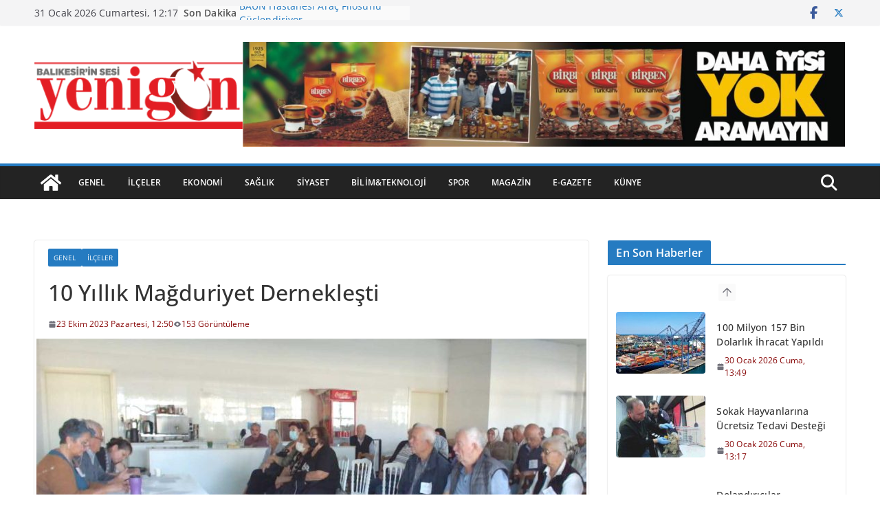

--- FILE ---
content_type: text/html; charset=UTF-8
request_url: https://balikesiryenigun.com.tr/2023/10/23/10-yillik-magduriyet-derneklesti/
body_size: 28402
content:
		<!doctype html>
		<html lang="tr" prefix="og: https://ogp.me/ns#">
		
<head>
	<!-- Google tag (gtag.js) -->	<script async src="https://www.googletagmanager.com/gtag/js?id=G-FQQFDC20CB"></script>	<script>	  window.dataLayer = window.dataLayer || [];	  function gtag(){dataLayer.push(arguments);}	  gtag('js', new Date());	  gtag('config', 'G-FQQFDC20CB');	</script>
			<meta charset="UTF-8"/>
		<meta name="viewport" content="width=device-width, initial-scale=1">
		<link rel="profile" href="http://gmpg.org/xfn/11"/>
		
	
<!-- Rank Math PRO tarafından Arama Motoru Optimizasyonu - https://rankmath.com/ -->
<title>10 Yıllık Mağduriyet Dernekleşti - Balıkesir Yenigün Haber</title>
<meta name="description" content="Gömeç&#039;te, 10 yıl önce ‘Torununuzun torununa kalacak, ucuza almak için temelden girin’ sloganı ile satışa çıkan termal tesislerinden devre mülk satın alan"/>
<meta name="robots" content="follow, index, max-snippet:-1, max-video-preview:-1, max-image-preview:large"/>
<link rel="canonical" href="https://balikesiryenigun.com.tr/2023/10/23/10-yillik-magduriyet-derneklesti/" />
<meta property="og:locale" content="tr_TR" />
<meta property="og:type" content="article" />
<meta property="og:title" content="10 Yıllık Mağduriyet Dernekleşti - Balıkesir Yenigün Haber" />
<meta property="og:description" content="Gömeç&#039;te, 10 yıl önce ‘Torununuzun torununa kalacak, ucuza almak için temelden girin’ sloganı ile satışa çıkan termal tesislerinden devre mülk satın alan" />
<meta property="og:url" content="https://balikesiryenigun.com.tr/2023/10/23/10-yillik-magduriyet-derneklesti/" />
<meta property="og:site_name" content="Balıkesir Yenigün Haber" />
<meta property="article:section" content="Genel" />
<meta property="og:image" content="https://balikesiryenigun.com.tr/wp-content/uploads/2023/10/termalzedeler-dernek-catisi-altinda.jpg" />
<meta property="og:image:secure_url" content="https://balikesiryenigun.com.tr/wp-content/uploads/2023/10/termalzedeler-dernek-catisi-altinda.jpg" />
<meta property="og:image:width" content="1750" />
<meta property="og:image:height" content="971" />
<meta property="og:image:alt" content="10 Yıllık Mağduriyet Dernekleşti" />
<meta property="og:image:type" content="image/jpeg" />
<meta property="article:published_time" content="2023-10-23T12:50:45+03:00" />
<meta name="twitter:card" content="summary_large_image" />
<meta name="twitter:title" content="10 Yıllık Mağduriyet Dernekleşti - Balıkesir Yenigün Haber" />
<meta name="twitter:description" content="Gömeç&#039;te, 10 yıl önce ‘Torununuzun torununa kalacak, ucuza almak için temelden girin’ sloganı ile satışa çıkan termal tesislerinden devre mülk satın alan" />
<meta name="twitter:image" content="https://balikesiryenigun.com.tr/wp-content/uploads/2023/10/termalzedeler-dernek-catisi-altinda.jpg" />
<meta name="twitter:label1" content="Yazan" />
<meta name="twitter:data1" content="Gamze GAMZE" />
<meta name="twitter:label2" content="Okuma süresi" />
<meta name="twitter:data2" content="1 dakika" />
<script type="application/ld+json" class="rank-math-schema-pro">{"@context":"https://schema.org","@graph":[{"@type":"Organization","@id":"https://balikesiryenigun.com.tr/#organization","name":"Bal\u0131kesir Yenig\u00fcn Haber","url":"https://balikesiryenigun.com.tr/","logo":{"@type":"ImageObject","@id":"https://balikesiryenigun.com.tr/#logo","url":"https://balikesiryenigun.com.tr/wp-content/uploads/2023/01/logo-1.png","contentUrl":"https://balikesiryenigun.com.tr/wp-content/uploads/2023/01/logo-1.png","caption":"Bal\u0131kesir Yenig\u00fcn Haber","inLanguage":"tr","width":"300","height":"92"}},{"@type":"WebSite","@id":"https://balikesiryenigun.com.tr/#website","url":"https://balikesiryenigun.com.tr","name":"Bal\u0131kesir Yenig\u00fcn Haber","alternateName":"Bal\u0131kesir Yenig\u00fcn Haber Sitesi","publisher":{"@id":"https://balikesiryenigun.com.tr/#organization"},"inLanguage":"tr"},{"@type":"ImageObject","@id":"https://balikesiryenigun.com.tr/wp-content/uploads/2023/10/termalzedeler-dernek-catisi-altinda.jpg","url":"https://balikesiryenigun.com.tr/wp-content/uploads/2023/10/termalzedeler-dernek-catisi-altinda.jpg","width":"1750","height":"971","inLanguage":"tr"},{"@type":"BreadcrumbList","@id":"https://balikesiryenigun.com.tr/2023/10/23/10-yillik-magduriyet-derneklesti/#breadcrumb","itemListElement":[{"@type":"ListItem","position":"1","item":{"@id":"https://korfez.devadis.com","name":"Home"}},{"@type":"ListItem","position":"2","item":{"@id":"https://balikesiryenigun.com.tr/category/genel/","name":"Genel"}},{"@type":"ListItem","position":"3","item":{"@id":"https://balikesiryenigun.com.tr/2023/10/23/10-yillik-magduriyet-derneklesti/","name":"10 Y\u0131ll\u0131k Ma\u011fduriyet Dernekle\u015fti"}}]},{"@type":"WebPage","@id":"https://balikesiryenigun.com.tr/2023/10/23/10-yillik-magduriyet-derneklesti/#webpage","url":"https://balikesiryenigun.com.tr/2023/10/23/10-yillik-magduriyet-derneklesti/","name":"10 Y\u0131ll\u0131k Ma\u011fduriyet Dernekle\u015fti - Bal\u0131kesir Yenig\u00fcn Haber","datePublished":"2023-10-23T12:50:45+03:00","dateModified":"2023-10-23T12:50:45+03:00","isPartOf":{"@id":"https://balikesiryenigun.com.tr/#website"},"primaryImageOfPage":{"@id":"https://balikesiryenigun.com.tr/wp-content/uploads/2023/10/termalzedeler-dernek-catisi-altinda.jpg"},"inLanguage":"tr","breadcrumb":{"@id":"https://balikesiryenigun.com.tr/2023/10/23/10-yillik-magduriyet-derneklesti/#breadcrumb"}},{"@type":"Person","@id":"https://balikesiryenigun.com.tr/author/yenigun/","name":"Gamze GAMZE","url":"https://balikesiryenigun.com.tr/author/yenigun/","image":{"@type":"ImageObject","@id":"https://secure.gravatar.com/avatar/d5ab2aff7e04ce202d4e55fc2a62f65ee6eff35224742f39e97b4e1c7b68fac5?s=96&amp;d=mm&amp;r=g","url":"https://secure.gravatar.com/avatar/d5ab2aff7e04ce202d4e55fc2a62f65ee6eff35224742f39e97b4e1c7b68fac5?s=96&amp;d=mm&amp;r=g","caption":"Gamze GAMZE","inLanguage":"tr"},"sameAs":["http://balikesiryenigun.com.tr"],"worksFor":{"@id":"https://balikesiryenigun.com.tr/#organization"}},{"@type":"NewsArticle","headline":"10 Y\u0131ll\u0131k Ma\u011fduriyet Dernekle\u015fti - Bal\u0131kesir Yenig\u00fcn Haber","datePublished":"2023-10-23T12:50:45+03:00","dateModified":"2023-10-23T12:50:45+03:00","articleSection":"Genel, \u0130l\u00e7eler","author":{"@id":"https://balikesiryenigun.com.tr/author/yenigun/","name":"Gamze GAMZE"},"publisher":{"@id":"https://balikesiryenigun.com.tr/#organization"},"description":"G\u00f6me\u00e7&#039;te, 10 y\u0131l \u00f6nce \u2018Torununuzun torununa kalacak, ucuza almak i\u00e7in temelden girin\u2019 slogan\u0131 ile sat\u0131\u015fa \u00e7\u0131kan termal tesislerinden devre m\u00fclk sat\u0131n alan","copyrightYear":"2023","copyrightHolder":{"@id":"https://balikesiryenigun.com.tr/#organization"},"name":"10 Y\u0131ll\u0131k Ma\u011fduriyet Dernekle\u015fti - Bal\u0131kesir Yenig\u00fcn Haber","@id":"https://balikesiryenigun.com.tr/2023/10/23/10-yillik-magduriyet-derneklesti/#richSnippet","isPartOf":{"@id":"https://balikesiryenigun.com.tr/2023/10/23/10-yillik-magduriyet-derneklesti/#webpage"},"image":{"@id":"https://balikesiryenigun.com.tr/wp-content/uploads/2023/10/termalzedeler-dernek-catisi-altinda.jpg"},"inLanguage":"tr","mainEntityOfPage":{"@id":"https://balikesiryenigun.com.tr/2023/10/23/10-yillik-magduriyet-derneklesti/#webpage"}}]}</script>
<!-- /Rank Math WordPress SEO eklentisi -->


<link rel="alternate" title="oEmbed (JSON)" type="application/json+oembed" href="https://balikesiryenigun.com.tr/wp-json/oembed/1.0/embed?url=https%3A%2F%2Fbalikesiryenigun.com.tr%2F2023%2F10%2F23%2F10-yillik-magduriyet-derneklesti%2F" />
<link rel="alternate" title="oEmbed (XML)" type="text/xml+oembed" href="https://balikesiryenigun.com.tr/wp-json/oembed/1.0/embed?url=https%3A%2F%2Fbalikesiryenigun.com.tr%2F2023%2F10%2F23%2F10-yillik-magduriyet-derneklesti%2F&#038;format=xml" />
<style id='wp-img-auto-sizes-contain-inline-css' type='text/css'>
img:is([sizes=auto i],[sizes^="auto," i]){contain-intrinsic-size:3000px 1500px}
/*# sourceURL=wp-img-auto-sizes-contain-inline-css */
</style>
<style id='wp-emoji-styles-inline-css' type='text/css'>

	img.wp-smiley, img.emoji {
		display: inline !important;
		border: none !important;
		box-shadow: none !important;
		height: 1em !important;
		width: 1em !important;
		margin: 0 0.07em !important;
		vertical-align: -0.1em !important;
		background: none !important;
		padding: 0 !important;
	}
/*# sourceURL=wp-emoji-styles-inline-css */
</style>
<style id='wp-block-library-inline-css' type='text/css'>
:root{--wp-block-synced-color:#7a00df;--wp-block-synced-color--rgb:122,0,223;--wp-bound-block-color:var(--wp-block-synced-color);--wp-editor-canvas-background:#ddd;--wp-admin-theme-color:#007cba;--wp-admin-theme-color--rgb:0,124,186;--wp-admin-theme-color-darker-10:#006ba1;--wp-admin-theme-color-darker-10--rgb:0,107,160.5;--wp-admin-theme-color-darker-20:#005a87;--wp-admin-theme-color-darker-20--rgb:0,90,135;--wp-admin-border-width-focus:2px}@media (min-resolution:192dpi){:root{--wp-admin-border-width-focus:1.5px}}.wp-element-button{cursor:pointer}:root .has-very-light-gray-background-color{background-color:#eee}:root .has-very-dark-gray-background-color{background-color:#313131}:root .has-very-light-gray-color{color:#eee}:root .has-very-dark-gray-color{color:#313131}:root .has-vivid-green-cyan-to-vivid-cyan-blue-gradient-background{background:linear-gradient(135deg,#00d084,#0693e3)}:root .has-purple-crush-gradient-background{background:linear-gradient(135deg,#34e2e4,#4721fb 50%,#ab1dfe)}:root .has-hazy-dawn-gradient-background{background:linear-gradient(135deg,#faaca8,#dad0ec)}:root .has-subdued-olive-gradient-background{background:linear-gradient(135deg,#fafae1,#67a671)}:root .has-atomic-cream-gradient-background{background:linear-gradient(135deg,#fdd79a,#004a59)}:root .has-nightshade-gradient-background{background:linear-gradient(135deg,#330968,#31cdcf)}:root .has-midnight-gradient-background{background:linear-gradient(135deg,#020381,#2874fc)}:root{--wp--preset--font-size--normal:16px;--wp--preset--font-size--huge:42px}.has-regular-font-size{font-size:1em}.has-larger-font-size{font-size:2.625em}.has-normal-font-size{font-size:var(--wp--preset--font-size--normal)}.has-huge-font-size{font-size:var(--wp--preset--font-size--huge)}.has-text-align-center{text-align:center}.has-text-align-left{text-align:left}.has-text-align-right{text-align:right}.has-fit-text{white-space:nowrap!important}#end-resizable-editor-section{display:none}.aligncenter{clear:both}.items-justified-left{justify-content:flex-start}.items-justified-center{justify-content:center}.items-justified-right{justify-content:flex-end}.items-justified-space-between{justify-content:space-between}.screen-reader-text{border:0;clip-path:inset(50%);height:1px;margin:-1px;overflow:hidden;padding:0;position:absolute;width:1px;word-wrap:normal!important}.screen-reader-text:focus{background-color:#ddd;clip-path:none;color:#444;display:block;font-size:1em;height:auto;left:5px;line-height:normal;padding:15px 23px 14px;text-decoration:none;top:5px;width:auto;z-index:100000}html :where(.has-border-color){border-style:solid}html :where([style*=border-top-color]){border-top-style:solid}html :where([style*=border-right-color]){border-right-style:solid}html :where([style*=border-bottom-color]){border-bottom-style:solid}html :where([style*=border-left-color]){border-left-style:solid}html :where([style*=border-width]){border-style:solid}html :where([style*=border-top-width]){border-top-style:solid}html :where([style*=border-right-width]){border-right-style:solid}html :where([style*=border-bottom-width]){border-bottom-style:solid}html :where([style*=border-left-width]){border-left-style:solid}html :where(img[class*=wp-image-]){height:auto;max-width:100%}:where(figure){margin:0 0 1em}html :where(.is-position-sticky){--wp-admin--admin-bar--position-offset:var(--wp-admin--admin-bar--height,0px)}@media screen and (max-width:600px){html :where(.is-position-sticky){--wp-admin--admin-bar--position-offset:0px}}

/*# sourceURL=wp-block-library-inline-css */
</style><style id='wp-block-image-inline-css' type='text/css'>
.wp-block-image>a,.wp-block-image>figure>a{display:inline-block}.wp-block-image img{box-sizing:border-box;height:auto;max-width:100%;vertical-align:bottom}@media not (prefers-reduced-motion){.wp-block-image img.hide{visibility:hidden}.wp-block-image img.show{animation:show-content-image .4s}}.wp-block-image[style*=border-radius] img,.wp-block-image[style*=border-radius]>a{border-radius:inherit}.wp-block-image.has-custom-border img{box-sizing:border-box}.wp-block-image.aligncenter{text-align:center}.wp-block-image.alignfull>a,.wp-block-image.alignwide>a{width:100%}.wp-block-image.alignfull img,.wp-block-image.alignwide img{height:auto;width:100%}.wp-block-image .aligncenter,.wp-block-image .alignleft,.wp-block-image .alignright,.wp-block-image.aligncenter,.wp-block-image.alignleft,.wp-block-image.alignright{display:table}.wp-block-image .aligncenter>figcaption,.wp-block-image .alignleft>figcaption,.wp-block-image .alignright>figcaption,.wp-block-image.aligncenter>figcaption,.wp-block-image.alignleft>figcaption,.wp-block-image.alignright>figcaption{caption-side:bottom;display:table-caption}.wp-block-image .alignleft{float:left;margin:.5em 1em .5em 0}.wp-block-image .alignright{float:right;margin:.5em 0 .5em 1em}.wp-block-image .aligncenter{margin-left:auto;margin-right:auto}.wp-block-image :where(figcaption){margin-bottom:1em;margin-top:.5em}.wp-block-image.is-style-circle-mask img{border-radius:9999px}@supports ((-webkit-mask-image:none) or (mask-image:none)) or (-webkit-mask-image:none){.wp-block-image.is-style-circle-mask img{border-radius:0;-webkit-mask-image:url('data:image/svg+xml;utf8,<svg viewBox="0 0 100 100" xmlns="http://www.w3.org/2000/svg"><circle cx="50" cy="50" r="50"/></svg>');mask-image:url('data:image/svg+xml;utf8,<svg viewBox="0 0 100 100" xmlns="http://www.w3.org/2000/svg"><circle cx="50" cy="50" r="50"/></svg>');mask-mode:alpha;-webkit-mask-position:center;mask-position:center;-webkit-mask-repeat:no-repeat;mask-repeat:no-repeat;-webkit-mask-size:contain;mask-size:contain}}:root :where(.wp-block-image.is-style-rounded img,.wp-block-image .is-style-rounded img){border-radius:9999px}.wp-block-image figure{margin:0}.wp-lightbox-container{display:flex;flex-direction:column;position:relative}.wp-lightbox-container img{cursor:zoom-in}.wp-lightbox-container img:hover+button{opacity:1}.wp-lightbox-container button{align-items:center;backdrop-filter:blur(16px) saturate(180%);background-color:#5a5a5a40;border:none;border-radius:4px;cursor:zoom-in;display:flex;height:20px;justify-content:center;opacity:0;padding:0;position:absolute;right:16px;text-align:center;top:16px;width:20px;z-index:100}@media not (prefers-reduced-motion){.wp-lightbox-container button{transition:opacity .2s ease}}.wp-lightbox-container button:focus-visible{outline:3px auto #5a5a5a40;outline:3px auto -webkit-focus-ring-color;outline-offset:3px}.wp-lightbox-container button:hover{cursor:pointer;opacity:1}.wp-lightbox-container button:focus{opacity:1}.wp-lightbox-container button:focus,.wp-lightbox-container button:hover,.wp-lightbox-container button:not(:hover):not(:active):not(.has-background){background-color:#5a5a5a40;border:none}.wp-lightbox-overlay{box-sizing:border-box;cursor:zoom-out;height:100vh;left:0;overflow:hidden;position:fixed;top:0;visibility:hidden;width:100%;z-index:100000}.wp-lightbox-overlay .close-button{align-items:center;cursor:pointer;display:flex;justify-content:center;min-height:40px;min-width:40px;padding:0;position:absolute;right:calc(env(safe-area-inset-right) + 16px);top:calc(env(safe-area-inset-top) + 16px);z-index:5000000}.wp-lightbox-overlay .close-button:focus,.wp-lightbox-overlay .close-button:hover,.wp-lightbox-overlay .close-button:not(:hover):not(:active):not(.has-background){background:none;border:none}.wp-lightbox-overlay .lightbox-image-container{height:var(--wp--lightbox-container-height);left:50%;overflow:hidden;position:absolute;top:50%;transform:translate(-50%,-50%);transform-origin:top left;width:var(--wp--lightbox-container-width);z-index:9999999999}.wp-lightbox-overlay .wp-block-image{align-items:center;box-sizing:border-box;display:flex;height:100%;justify-content:center;margin:0;position:relative;transform-origin:0 0;width:100%;z-index:3000000}.wp-lightbox-overlay .wp-block-image img{height:var(--wp--lightbox-image-height);min-height:var(--wp--lightbox-image-height);min-width:var(--wp--lightbox-image-width);width:var(--wp--lightbox-image-width)}.wp-lightbox-overlay .wp-block-image figcaption{display:none}.wp-lightbox-overlay button{background:none;border:none}.wp-lightbox-overlay .scrim{background-color:#fff;height:100%;opacity:.9;position:absolute;width:100%;z-index:2000000}.wp-lightbox-overlay.active{visibility:visible}@media not (prefers-reduced-motion){.wp-lightbox-overlay.active{animation:turn-on-visibility .25s both}.wp-lightbox-overlay.active img{animation:turn-on-visibility .35s both}.wp-lightbox-overlay.show-closing-animation:not(.active){animation:turn-off-visibility .35s both}.wp-lightbox-overlay.show-closing-animation:not(.active) img{animation:turn-off-visibility .25s both}.wp-lightbox-overlay.zoom.active{animation:none;opacity:1;visibility:visible}.wp-lightbox-overlay.zoom.active .lightbox-image-container{animation:lightbox-zoom-in .4s}.wp-lightbox-overlay.zoom.active .lightbox-image-container img{animation:none}.wp-lightbox-overlay.zoom.active .scrim{animation:turn-on-visibility .4s forwards}.wp-lightbox-overlay.zoom.show-closing-animation:not(.active){animation:none}.wp-lightbox-overlay.zoom.show-closing-animation:not(.active) .lightbox-image-container{animation:lightbox-zoom-out .4s}.wp-lightbox-overlay.zoom.show-closing-animation:not(.active) .lightbox-image-container img{animation:none}.wp-lightbox-overlay.zoom.show-closing-animation:not(.active) .scrim{animation:turn-off-visibility .4s forwards}}@keyframes show-content-image{0%{visibility:hidden}99%{visibility:hidden}to{visibility:visible}}@keyframes turn-on-visibility{0%{opacity:0}to{opacity:1}}@keyframes turn-off-visibility{0%{opacity:1;visibility:visible}99%{opacity:0;visibility:visible}to{opacity:0;visibility:hidden}}@keyframes lightbox-zoom-in{0%{transform:translate(calc((-100vw + var(--wp--lightbox-scrollbar-width))/2 + var(--wp--lightbox-initial-left-position)),calc(-50vh + var(--wp--lightbox-initial-top-position))) scale(var(--wp--lightbox-scale))}to{transform:translate(-50%,-50%) scale(1)}}@keyframes lightbox-zoom-out{0%{transform:translate(-50%,-50%) scale(1);visibility:visible}99%{visibility:visible}to{transform:translate(calc((-100vw + var(--wp--lightbox-scrollbar-width))/2 + var(--wp--lightbox-initial-left-position)),calc(-50vh + var(--wp--lightbox-initial-top-position))) scale(var(--wp--lightbox-scale));visibility:hidden}}
/*# sourceURL=https://balikesiryenigun.com.tr/wp-includes/blocks/image/style.min.css */
</style>
<style id='wp-block-image-theme-inline-css' type='text/css'>
:root :where(.wp-block-image figcaption){color:#555;font-size:13px;text-align:center}.is-dark-theme :root :where(.wp-block-image figcaption){color:#ffffffa6}.wp-block-image{margin:0 0 1em}
/*# sourceURL=https://balikesiryenigun.com.tr/wp-includes/blocks/image/theme.min.css */
</style>
<style id='wp-block-columns-inline-css' type='text/css'>
.wp-block-columns{box-sizing:border-box;display:flex;flex-wrap:wrap!important}@media (min-width:782px){.wp-block-columns{flex-wrap:nowrap!important}}.wp-block-columns{align-items:normal!important}.wp-block-columns.are-vertically-aligned-top{align-items:flex-start}.wp-block-columns.are-vertically-aligned-center{align-items:center}.wp-block-columns.are-vertically-aligned-bottom{align-items:flex-end}@media (max-width:781px){.wp-block-columns:not(.is-not-stacked-on-mobile)>.wp-block-column{flex-basis:100%!important}}@media (min-width:782px){.wp-block-columns:not(.is-not-stacked-on-mobile)>.wp-block-column{flex-basis:0;flex-grow:1}.wp-block-columns:not(.is-not-stacked-on-mobile)>.wp-block-column[style*=flex-basis]{flex-grow:0}}.wp-block-columns.is-not-stacked-on-mobile{flex-wrap:nowrap!important}.wp-block-columns.is-not-stacked-on-mobile>.wp-block-column{flex-basis:0;flex-grow:1}.wp-block-columns.is-not-stacked-on-mobile>.wp-block-column[style*=flex-basis]{flex-grow:0}:where(.wp-block-columns){margin-bottom:1.75em}:where(.wp-block-columns.has-background){padding:1.25em 2.375em}.wp-block-column{flex-grow:1;min-width:0;overflow-wrap:break-word;word-break:break-word}.wp-block-column.is-vertically-aligned-top{align-self:flex-start}.wp-block-column.is-vertically-aligned-center{align-self:center}.wp-block-column.is-vertically-aligned-bottom{align-self:flex-end}.wp-block-column.is-vertically-aligned-stretch{align-self:stretch}.wp-block-column.is-vertically-aligned-bottom,.wp-block-column.is-vertically-aligned-center,.wp-block-column.is-vertically-aligned-top{width:100%}
/*# sourceURL=https://balikesiryenigun.com.tr/wp-includes/blocks/columns/style.min.css */
</style>
<style id='global-styles-inline-css' type='text/css'>
:root{--wp--preset--aspect-ratio--square: 1;--wp--preset--aspect-ratio--4-3: 4/3;--wp--preset--aspect-ratio--3-4: 3/4;--wp--preset--aspect-ratio--3-2: 3/2;--wp--preset--aspect-ratio--2-3: 2/3;--wp--preset--aspect-ratio--16-9: 16/9;--wp--preset--aspect-ratio--9-16: 9/16;--wp--preset--color--black: #000000;--wp--preset--color--cyan-bluish-gray: #abb8c3;--wp--preset--color--white: #ffffff;--wp--preset--color--pale-pink: #f78da7;--wp--preset--color--vivid-red: #cf2e2e;--wp--preset--color--luminous-vivid-orange: #ff6900;--wp--preset--color--luminous-vivid-amber: #fcb900;--wp--preset--color--light-green-cyan: #7bdcb5;--wp--preset--color--vivid-green-cyan: #00d084;--wp--preset--color--pale-cyan-blue: #8ed1fc;--wp--preset--color--vivid-cyan-blue: #0693e3;--wp--preset--color--vivid-purple: #9b51e0;--wp--preset--color--cm-color-1: #257BC1;--wp--preset--color--cm-color-2: #2270B0;--wp--preset--color--cm-color-3: #FFFFFF;--wp--preset--color--cm-color-4: #F9FEFD;--wp--preset--color--cm-color-5: #27272A;--wp--preset--color--cm-color-6: #16181A;--wp--preset--color--cm-color-7: #8F8F8F;--wp--preset--color--cm-color-8: #FFFFFF;--wp--preset--color--cm-color-9: #C7C7C7;--wp--preset--gradient--vivid-cyan-blue-to-vivid-purple: linear-gradient(135deg,rgb(6,147,227) 0%,rgb(155,81,224) 100%);--wp--preset--gradient--light-green-cyan-to-vivid-green-cyan: linear-gradient(135deg,rgb(122,220,180) 0%,rgb(0,208,130) 100%);--wp--preset--gradient--luminous-vivid-amber-to-luminous-vivid-orange: linear-gradient(135deg,rgb(252,185,0) 0%,rgb(255,105,0) 100%);--wp--preset--gradient--luminous-vivid-orange-to-vivid-red: linear-gradient(135deg,rgb(255,105,0) 0%,rgb(207,46,46) 100%);--wp--preset--gradient--very-light-gray-to-cyan-bluish-gray: linear-gradient(135deg,rgb(238,238,238) 0%,rgb(169,184,195) 100%);--wp--preset--gradient--cool-to-warm-spectrum: linear-gradient(135deg,rgb(74,234,220) 0%,rgb(151,120,209) 20%,rgb(207,42,186) 40%,rgb(238,44,130) 60%,rgb(251,105,98) 80%,rgb(254,248,76) 100%);--wp--preset--gradient--blush-light-purple: linear-gradient(135deg,rgb(255,206,236) 0%,rgb(152,150,240) 100%);--wp--preset--gradient--blush-bordeaux: linear-gradient(135deg,rgb(254,205,165) 0%,rgb(254,45,45) 50%,rgb(107,0,62) 100%);--wp--preset--gradient--luminous-dusk: linear-gradient(135deg,rgb(255,203,112) 0%,rgb(199,81,192) 50%,rgb(65,88,208) 100%);--wp--preset--gradient--pale-ocean: linear-gradient(135deg,rgb(255,245,203) 0%,rgb(182,227,212) 50%,rgb(51,167,181) 100%);--wp--preset--gradient--electric-grass: linear-gradient(135deg,rgb(202,248,128) 0%,rgb(113,206,126) 100%);--wp--preset--gradient--midnight: linear-gradient(135deg,rgb(2,3,129) 0%,rgb(40,116,252) 100%);--wp--preset--font-size--small: 13px;--wp--preset--font-size--medium: 20px;--wp--preset--font-size--large: 36px;--wp--preset--font-size--x-large: 42px;--wp--preset--font-family--dm-sans: DM Sans, sans-serif;--wp--preset--font-family--public-sans: Public Sans, sans-serif;--wp--preset--font-family--roboto: Roboto, sans-serif;--wp--preset--font-family--segoe-ui: Segoe UI, Arial, sans-serif;--wp--preset--spacing--20: 0.44rem;--wp--preset--spacing--30: 0.67rem;--wp--preset--spacing--40: 1rem;--wp--preset--spacing--50: 1.5rem;--wp--preset--spacing--60: 2.25rem;--wp--preset--spacing--70: 3.38rem;--wp--preset--spacing--80: 5.06rem;--wp--preset--shadow--natural: 6px 6px 9px rgba(0, 0, 0, 0.2);--wp--preset--shadow--deep: 12px 12px 50px rgba(0, 0, 0, 0.4);--wp--preset--shadow--sharp: 6px 6px 0px rgba(0, 0, 0, 0.2);--wp--preset--shadow--outlined: 6px 6px 0px -3px rgb(255, 255, 255), 6px 6px rgb(0, 0, 0);--wp--preset--shadow--crisp: 6px 6px 0px rgb(0, 0, 0);}:root { --wp--style--global--content-size: 760px;--wp--style--global--wide-size: 1160px; }:where(body) { margin: 0; }.wp-site-blocks > .alignleft { float: left; margin-right: 2em; }.wp-site-blocks > .alignright { float: right; margin-left: 2em; }.wp-site-blocks > .aligncenter { justify-content: center; margin-left: auto; margin-right: auto; }:where(.wp-site-blocks) > * { margin-block-start: 24px; margin-block-end: 0; }:where(.wp-site-blocks) > :first-child { margin-block-start: 0; }:where(.wp-site-blocks) > :last-child { margin-block-end: 0; }:root { --wp--style--block-gap: 24px; }:root :where(.is-layout-flow) > :first-child{margin-block-start: 0;}:root :where(.is-layout-flow) > :last-child{margin-block-end: 0;}:root :where(.is-layout-flow) > *{margin-block-start: 24px;margin-block-end: 0;}:root :where(.is-layout-constrained) > :first-child{margin-block-start: 0;}:root :where(.is-layout-constrained) > :last-child{margin-block-end: 0;}:root :where(.is-layout-constrained) > *{margin-block-start: 24px;margin-block-end: 0;}:root :where(.is-layout-flex){gap: 24px;}:root :where(.is-layout-grid){gap: 24px;}.is-layout-flow > .alignleft{float: left;margin-inline-start: 0;margin-inline-end: 2em;}.is-layout-flow > .alignright{float: right;margin-inline-start: 2em;margin-inline-end: 0;}.is-layout-flow > .aligncenter{margin-left: auto !important;margin-right: auto !important;}.is-layout-constrained > .alignleft{float: left;margin-inline-start: 0;margin-inline-end: 2em;}.is-layout-constrained > .alignright{float: right;margin-inline-start: 2em;margin-inline-end: 0;}.is-layout-constrained > .aligncenter{margin-left: auto !important;margin-right: auto !important;}.is-layout-constrained > :where(:not(.alignleft):not(.alignright):not(.alignfull)){max-width: var(--wp--style--global--content-size);margin-left: auto !important;margin-right: auto !important;}.is-layout-constrained > .alignwide{max-width: var(--wp--style--global--wide-size);}body .is-layout-flex{display: flex;}.is-layout-flex{flex-wrap: wrap;align-items: center;}.is-layout-flex > :is(*, div){margin: 0;}body .is-layout-grid{display: grid;}.is-layout-grid > :is(*, div){margin: 0;}body{padding-top: 0px;padding-right: 0px;padding-bottom: 0px;padding-left: 0px;}a:where(:not(.wp-element-button)){text-decoration: underline;}:root :where(.wp-element-button, .wp-block-button__link){background-color: #32373c;border-width: 0;color: #fff;font-family: inherit;font-size: inherit;font-style: inherit;font-weight: inherit;letter-spacing: inherit;line-height: inherit;padding-top: calc(0.667em + 2px);padding-right: calc(1.333em + 2px);padding-bottom: calc(0.667em + 2px);padding-left: calc(1.333em + 2px);text-decoration: none;text-transform: inherit;}.has-black-color{color: var(--wp--preset--color--black) !important;}.has-cyan-bluish-gray-color{color: var(--wp--preset--color--cyan-bluish-gray) !important;}.has-white-color{color: var(--wp--preset--color--white) !important;}.has-pale-pink-color{color: var(--wp--preset--color--pale-pink) !important;}.has-vivid-red-color{color: var(--wp--preset--color--vivid-red) !important;}.has-luminous-vivid-orange-color{color: var(--wp--preset--color--luminous-vivid-orange) !important;}.has-luminous-vivid-amber-color{color: var(--wp--preset--color--luminous-vivid-amber) !important;}.has-light-green-cyan-color{color: var(--wp--preset--color--light-green-cyan) !important;}.has-vivid-green-cyan-color{color: var(--wp--preset--color--vivid-green-cyan) !important;}.has-pale-cyan-blue-color{color: var(--wp--preset--color--pale-cyan-blue) !important;}.has-vivid-cyan-blue-color{color: var(--wp--preset--color--vivid-cyan-blue) !important;}.has-vivid-purple-color{color: var(--wp--preset--color--vivid-purple) !important;}.has-cm-color-1-color{color: var(--wp--preset--color--cm-color-1) !important;}.has-cm-color-2-color{color: var(--wp--preset--color--cm-color-2) !important;}.has-cm-color-3-color{color: var(--wp--preset--color--cm-color-3) !important;}.has-cm-color-4-color{color: var(--wp--preset--color--cm-color-4) !important;}.has-cm-color-5-color{color: var(--wp--preset--color--cm-color-5) !important;}.has-cm-color-6-color{color: var(--wp--preset--color--cm-color-6) !important;}.has-cm-color-7-color{color: var(--wp--preset--color--cm-color-7) !important;}.has-cm-color-8-color{color: var(--wp--preset--color--cm-color-8) !important;}.has-cm-color-9-color{color: var(--wp--preset--color--cm-color-9) !important;}.has-black-background-color{background-color: var(--wp--preset--color--black) !important;}.has-cyan-bluish-gray-background-color{background-color: var(--wp--preset--color--cyan-bluish-gray) !important;}.has-white-background-color{background-color: var(--wp--preset--color--white) !important;}.has-pale-pink-background-color{background-color: var(--wp--preset--color--pale-pink) !important;}.has-vivid-red-background-color{background-color: var(--wp--preset--color--vivid-red) !important;}.has-luminous-vivid-orange-background-color{background-color: var(--wp--preset--color--luminous-vivid-orange) !important;}.has-luminous-vivid-amber-background-color{background-color: var(--wp--preset--color--luminous-vivid-amber) !important;}.has-light-green-cyan-background-color{background-color: var(--wp--preset--color--light-green-cyan) !important;}.has-vivid-green-cyan-background-color{background-color: var(--wp--preset--color--vivid-green-cyan) !important;}.has-pale-cyan-blue-background-color{background-color: var(--wp--preset--color--pale-cyan-blue) !important;}.has-vivid-cyan-blue-background-color{background-color: var(--wp--preset--color--vivid-cyan-blue) !important;}.has-vivid-purple-background-color{background-color: var(--wp--preset--color--vivid-purple) !important;}.has-cm-color-1-background-color{background-color: var(--wp--preset--color--cm-color-1) !important;}.has-cm-color-2-background-color{background-color: var(--wp--preset--color--cm-color-2) !important;}.has-cm-color-3-background-color{background-color: var(--wp--preset--color--cm-color-3) !important;}.has-cm-color-4-background-color{background-color: var(--wp--preset--color--cm-color-4) !important;}.has-cm-color-5-background-color{background-color: var(--wp--preset--color--cm-color-5) !important;}.has-cm-color-6-background-color{background-color: var(--wp--preset--color--cm-color-6) !important;}.has-cm-color-7-background-color{background-color: var(--wp--preset--color--cm-color-7) !important;}.has-cm-color-8-background-color{background-color: var(--wp--preset--color--cm-color-8) !important;}.has-cm-color-9-background-color{background-color: var(--wp--preset--color--cm-color-9) !important;}.has-black-border-color{border-color: var(--wp--preset--color--black) !important;}.has-cyan-bluish-gray-border-color{border-color: var(--wp--preset--color--cyan-bluish-gray) !important;}.has-white-border-color{border-color: var(--wp--preset--color--white) !important;}.has-pale-pink-border-color{border-color: var(--wp--preset--color--pale-pink) !important;}.has-vivid-red-border-color{border-color: var(--wp--preset--color--vivid-red) !important;}.has-luminous-vivid-orange-border-color{border-color: var(--wp--preset--color--luminous-vivid-orange) !important;}.has-luminous-vivid-amber-border-color{border-color: var(--wp--preset--color--luminous-vivid-amber) !important;}.has-light-green-cyan-border-color{border-color: var(--wp--preset--color--light-green-cyan) !important;}.has-vivid-green-cyan-border-color{border-color: var(--wp--preset--color--vivid-green-cyan) !important;}.has-pale-cyan-blue-border-color{border-color: var(--wp--preset--color--pale-cyan-blue) !important;}.has-vivid-cyan-blue-border-color{border-color: var(--wp--preset--color--vivid-cyan-blue) !important;}.has-vivid-purple-border-color{border-color: var(--wp--preset--color--vivid-purple) !important;}.has-cm-color-1-border-color{border-color: var(--wp--preset--color--cm-color-1) !important;}.has-cm-color-2-border-color{border-color: var(--wp--preset--color--cm-color-2) !important;}.has-cm-color-3-border-color{border-color: var(--wp--preset--color--cm-color-3) !important;}.has-cm-color-4-border-color{border-color: var(--wp--preset--color--cm-color-4) !important;}.has-cm-color-5-border-color{border-color: var(--wp--preset--color--cm-color-5) !important;}.has-cm-color-6-border-color{border-color: var(--wp--preset--color--cm-color-6) !important;}.has-cm-color-7-border-color{border-color: var(--wp--preset--color--cm-color-7) !important;}.has-cm-color-8-border-color{border-color: var(--wp--preset--color--cm-color-8) !important;}.has-cm-color-9-border-color{border-color: var(--wp--preset--color--cm-color-9) !important;}.has-vivid-cyan-blue-to-vivid-purple-gradient-background{background: var(--wp--preset--gradient--vivid-cyan-blue-to-vivid-purple) !important;}.has-light-green-cyan-to-vivid-green-cyan-gradient-background{background: var(--wp--preset--gradient--light-green-cyan-to-vivid-green-cyan) !important;}.has-luminous-vivid-amber-to-luminous-vivid-orange-gradient-background{background: var(--wp--preset--gradient--luminous-vivid-amber-to-luminous-vivid-orange) !important;}.has-luminous-vivid-orange-to-vivid-red-gradient-background{background: var(--wp--preset--gradient--luminous-vivid-orange-to-vivid-red) !important;}.has-very-light-gray-to-cyan-bluish-gray-gradient-background{background: var(--wp--preset--gradient--very-light-gray-to-cyan-bluish-gray) !important;}.has-cool-to-warm-spectrum-gradient-background{background: var(--wp--preset--gradient--cool-to-warm-spectrum) !important;}.has-blush-light-purple-gradient-background{background: var(--wp--preset--gradient--blush-light-purple) !important;}.has-blush-bordeaux-gradient-background{background: var(--wp--preset--gradient--blush-bordeaux) !important;}.has-luminous-dusk-gradient-background{background: var(--wp--preset--gradient--luminous-dusk) !important;}.has-pale-ocean-gradient-background{background: var(--wp--preset--gradient--pale-ocean) !important;}.has-electric-grass-gradient-background{background: var(--wp--preset--gradient--electric-grass) !important;}.has-midnight-gradient-background{background: var(--wp--preset--gradient--midnight) !important;}.has-small-font-size{font-size: var(--wp--preset--font-size--small) !important;}.has-medium-font-size{font-size: var(--wp--preset--font-size--medium) !important;}.has-large-font-size{font-size: var(--wp--preset--font-size--large) !important;}.has-x-large-font-size{font-size: var(--wp--preset--font-size--x-large) !important;}.has-dm-sans-font-family{font-family: var(--wp--preset--font-family--dm-sans) !important;}.has-public-sans-font-family{font-family: var(--wp--preset--font-family--public-sans) !important;}.has-roboto-font-family{font-family: var(--wp--preset--font-family--roboto) !important;}.has-segoe-ui-font-family{font-family: var(--wp--preset--font-family--segoe-ui) !important;}
/*# sourceURL=global-styles-inline-css */
</style>
<style id='core-block-supports-inline-css' type='text/css'>
.wp-container-core-columns-is-layout-28f84493{flex-wrap:nowrap;}
/*# sourceURL=core-block-supports-inline-css */
</style>

<link data-minify="1" rel='stylesheet' id='firebox-css' href='https://balikesiryenigun.com.tr/wp-content/cache/min/1/wp-content/plugins/firebox/media/public/css/firebox.css?ver=1769600700' type='text/css' media='all' />
<link data-minify="1" rel='stylesheet' id='dashicons-css' href='https://balikesiryenigun.com.tr/wp-content/cache/min/1/wp-includes/css/dashicons.min.css?ver=1769600700' type='text/css' media='all' />
<link data-minify="1" rel='stylesheet' id='everest-forms-general-css' href='https://balikesiryenigun.com.tr/wp-content/cache/background-css/1/balikesiryenigun.com.tr/wp-content/cache/min/1/wp-content/plugins/everest-forms/assets/css/everest-forms.css?ver=1769600700&wpr_t=1769861853' type='text/css' media='all' />
<link data-minify="1" rel='stylesheet' id='jquery-intl-tel-input-css' href='https://balikesiryenigun.com.tr/wp-content/cache/background-css/1/balikesiryenigun.com.tr/wp-content/cache/min/1/wp-content/plugins/everest-forms/assets/css/intlTelInput.css?ver=1769600700&wpr_t=1769861853' type='text/css' media='all' />
<link data-minify="1" rel='stylesheet' id='colormag_style-css' href='https://balikesiryenigun.com.tr/wp-content/cache/background-css/1/balikesiryenigun.com.tr/wp-content/cache/min/1/wp-content/themes/colormag-pro/style.css?ver=1769600703&wpr_t=1769861853' type='text/css' media='all' />
<style id='colormag_style-inline-css' type='text/css'>
.inner-wrap, .cm-container{max-width:1180px;}.cm-entry-summary a,
			.mzb-featured-categories .mzb-post-title a,
			.mzb-tab-post .mzb-post-title a,
			.mzb-post-list .mzb-post-title a,
			.mzb-featured-posts .mzb-post-title a,
			.mzb-featured-categories .mzb-post-title a{color:rgb(6,183,219);}.post .cm-entry-summary a:hover,
			.mzb-featured-categories .mzb-post-title a:hover,
			.mzb-tab-post .mzb-post-title a:hover,
			.mzb-post-list .mzb-post-title a:hover,
			.mzb-featured-posts .mzb-post-title a:hover,
			.mzb-featured-categories .mzb-post-title a:hover{color:rgb(46,87,234);}@media screen and (min-width: 992px) {.cm-primary{width:70%;}}.cm-site-branding img{height:100px;}#cm-primary-nav, .colormag-header-clean #cm-primary-nav .cm-row, .colormag-header-clean--full-width #cm-primary-nav, .cm-header .cm-main-header .cm-primary-nav .cm-row, .cm-home-icon.front_page_on{background-color:#232323;}.cm-primary-nav ul li a{font-weight:600;font-size:12px;}.cm-header .cm-menu-toggle svg,
			.cm-header .cm-menu-toggle svg{fill:#fff;}.blog .cm-posts .post .cm-post-content .human-diff-time .human-diff-time-display,
			.blog .cm-posts .post .cm-post-content .cm-below-entry-meta .cm-post-date a,
			.blog .cm-posts .post .cm-post-content .cm-below-entry-meta .cm-author,
			.blog .cm-posts .post .cm-post-content .cm-below-entry-meta .cm-author a,
			.blog .cm-posts .post .cm-post-content .cm-below-entry-meta .cm-post-views a,
			.blog .cm-posts .post .cm-post-content .cm-below-entry-meta .cm-tag-links a,
			.blog .cm-posts .post .cm-post-content .cm-below-entry-meta .cm-comments-link a,
			.blog .cm-posts .post .cm-post-content .cm-below-entry-meta .cm-edit-link a,
			.blog .cm-posts .post .cm-post-content .cm-below-entry-meta .cm-edit-link i,
			.blog .cm-posts .post .cm-post-content .cm-below-entry-meta .cm-post-views,
			.blog .cm-posts .post .cm-post-content .cm-below-entry-meta .cm-reading-time,
			.blog .cm-posts .post .cm-post-content .cm-below-entry-meta .cm-reading-time::before{}.search .cm-posts .post .cm-post-content .human-diff-time .human-diff-time-display,
			.search .cm-posts .post .cm-post-content .cm-below-entry-meta .cm-post-date a,
			.search .cm-posts .post .cm-post-content .cm-below-entry-meta .cm-author,
			.search .cm-posts .post .cm-post-content .cm-below-entry-meta .cm-author a,
			.search .cm-posts .post .cm-post-content .cm-below-entry-meta .cm-post-views a,
			.search .cm-posts .post .cm-post-content .cm-below-entry-meta .cm-tag-links a,
			.search .cm-posts .post .cm-post-content .cm-below-entry-meta .cm-comments-link a,
			.search .cm-posts .post .cm-post-content .cm-below-entry-meta .cm-edit-link a,
			.search .cm-posts .post .cm-post-content .cm-below-entry-meta .cm-edit-link i,
			.search .cm-posts .post .cm-post-content .cm-below-entry-meta .cm-post-views,
			.search .cm-posts .post .cm-post-content .cm-below-entry-meta .cm-reading-time,
			.search .cm-posts .post .cm-post-content .cm-below-entry-meta .cm-reading-time::before{}.single-post .cm-posts .post .cm-post-content .human-diff-time .human-diff-time-display,
			.single-post .cm-posts .post .cm-post-content .cm-below-entry-meta .cm-post-date a,
			.single-post .cm-posts .post .cm-post-content .cm-below-entry-meta .cm-author,
			.single-post .cm-posts .post .cm-post-content .cm-below-entry-meta .cm-author a,
			.single-post .cm-posts .post .cm-post-content .cm-below-entry-meta .cm-post-views a,
			.single-post .cm-posts .post .cm-post-content .cm-below-entry-meta .cm-tag-links a,
			.single-post .cm-posts .post .cm-post-content .cm-below-entry-meta .cm-comments-link a,
			.single-post .cm-posts .post .cm-post-content .cm-below-entry-meta .cm-edit-link a,
			.single-post .cm-posts .post .cm-post-content .cm-below-entry-meta .cm-edit-link i,
			.single-post .cm-posts .post .cm-post-content .cm-below-entry-meta .cm-post-views,
			.single-post .cm-posts .post .cm-post-content .cm-below-entry-meta .cm-reading-time,
			.single-post .cm-posts .post .cm-post-content .cm-below-entry-meta .cm-reading-time::before{}.blog .cm-post-date a,
			.blog .human-diff-time .human-diff-time-display,
			.blog .cm-total-views,
			.blog .cm-author a,
			.blog .cm-post-views,
			.blog .total-views,
			.blog .cm-edit-link a,
			.blog .cm-comments-link a,
			.blog .cm-reading-time,
			.blog.dark-skin .cm-post-date a,
			.blog.dark-skin .cm-author a,
			.blog.dark-skin .cm-comments-link a,
			.blog.dark-skin .cm-posts .post .cm-post-content .cm-below-entry-meta .cm-post-views span,
			.blog .cm-footer-cols .cm-reading-time{color:rgb(135,5,5);}.search .cm-post-date a,
			.search .human-diff-time .human-diff-time-display,
			.search .cm-total-views,
			.search .cm-author a,
			.search .cm-post-views,
			.search .total-views,
			.search .cm-edit-link a,
			.search .cm-comments-link a,
			.search .cm-reading-time,
			.search.dark-skin .cm-post-date a,
			.search.dark-skin .cm-author a,
			.search.dark-skin .cm-comments-link a,
			.search.dark-skin .cm-posts .post .cm-post-content .cm-below-entry-meta .cm-post-views span,
			.search .cm-footer-cols .cm-reading-time{color:rgb(135,5,5);}.single-post .cm-post-date a,
			.single-post .human-diff-time .human-diff-time-display,
			.single-post .cm-total-views,
			.single-post .cm-author a,
			.single-post .cm-post-views,
			.single-post .total-views,
			.single-post .cm-edit-link a,
			.single-post .cm-comments-link a,
			.single-post .cm-reading-time,
			.single-post.dark-skin .cm-post-date a,
			.single-post.dark-skin .cm-author a,
			.single-post.dark-skin .cm-comments-link a,
			.single-post.dark-skin .cm-posts .post .cm-post-content .cm-below-entry-meta .cm-post-views span,
			.single-post .cm-footer-cols .cm-reading-time{color:rgb(135,5,5);}.cm-content{background-color:#ffffff;background-size:contain;}body{background-color:;}.colormag-button,
			input[type="reset"],
			input[type="button"],
			input[type="submit"],
			button,
			.cm-entry-button,
			.wp-block-button .wp-block-button__link{background-color:#207daf;}#cm-footer .cm-footer-bar{background-color:rgb(255,255,255);}.cm-footer-bar-area .cm-footer-bar__2,
			.cm-footer-bar-area .cm-footer-bar__2 p{font-weight:default;font-size:9px;}body,
			button,
			input,
			select,
			textarea,
			blockquote p,
			.entry-meta,
			.cm-entry-button,
			dl,
			.previous a,
			.next a,
			.nav-previous a,
			.nav-next a,
			#respond h3#reply-title #cancel-comment-reply-link,
			#respond form input[type="text"],
			#respond form textarea,
			.cm-secondary .widget,
			.cm-error-404 .widget,
			.cm-entry-summary p{font-size:15px;line-height:1.5;letter-spacing:0.1px;}h1 ,h2, h3, h4, h5, h6{color:#333333;font-size:15px;line-height:1.6;}h1{font-weight:Inherit;}h2{color:#333333;font-weight:Inherit;}h3{color:#333333;font-weight:Inherit;}.nav-links .page-numbers{justify-content:flex-start;}.inner-wrap, .cm-container{max-width:1180px;}.cm-entry-summary a,
			.mzb-featured-categories .mzb-post-title a,
			.mzb-tab-post .mzb-post-title a,
			.mzb-post-list .mzb-post-title a,
			.mzb-featured-posts .mzb-post-title a,
			.mzb-featured-categories .mzb-post-title a{color:rgb(6,183,219);}.post .cm-entry-summary a:hover,
			.mzb-featured-categories .mzb-post-title a:hover,
			.mzb-tab-post .mzb-post-title a:hover,
			.mzb-post-list .mzb-post-title a:hover,
			.mzb-featured-posts .mzb-post-title a:hover,
			.mzb-featured-categories .mzb-post-title a:hover{color:rgb(46,87,234);}@media screen and (min-width: 992px) {.cm-primary{width:70%;}}.cm-site-branding img{height:100px;}#cm-primary-nav, .colormag-header-clean #cm-primary-nav .cm-row, .colormag-header-clean--full-width #cm-primary-nav, .cm-header .cm-main-header .cm-primary-nav .cm-row, .cm-home-icon.front_page_on{background-color:#232323;}.cm-primary-nav ul li a{font-weight:600;font-size:12px;}.cm-header .cm-menu-toggle svg,
			.cm-header .cm-menu-toggle svg{fill:#fff;}.blog .cm-posts .post .cm-post-content .human-diff-time .human-diff-time-display,
			.blog .cm-posts .post .cm-post-content .cm-below-entry-meta .cm-post-date a,
			.blog .cm-posts .post .cm-post-content .cm-below-entry-meta .cm-author,
			.blog .cm-posts .post .cm-post-content .cm-below-entry-meta .cm-author a,
			.blog .cm-posts .post .cm-post-content .cm-below-entry-meta .cm-post-views a,
			.blog .cm-posts .post .cm-post-content .cm-below-entry-meta .cm-tag-links a,
			.blog .cm-posts .post .cm-post-content .cm-below-entry-meta .cm-comments-link a,
			.blog .cm-posts .post .cm-post-content .cm-below-entry-meta .cm-edit-link a,
			.blog .cm-posts .post .cm-post-content .cm-below-entry-meta .cm-edit-link i,
			.blog .cm-posts .post .cm-post-content .cm-below-entry-meta .cm-post-views,
			.blog .cm-posts .post .cm-post-content .cm-below-entry-meta .cm-reading-time,
			.blog .cm-posts .post .cm-post-content .cm-below-entry-meta .cm-reading-time::before{}.search .cm-posts .post .cm-post-content .human-diff-time .human-diff-time-display,
			.search .cm-posts .post .cm-post-content .cm-below-entry-meta .cm-post-date a,
			.search .cm-posts .post .cm-post-content .cm-below-entry-meta .cm-author,
			.search .cm-posts .post .cm-post-content .cm-below-entry-meta .cm-author a,
			.search .cm-posts .post .cm-post-content .cm-below-entry-meta .cm-post-views a,
			.search .cm-posts .post .cm-post-content .cm-below-entry-meta .cm-tag-links a,
			.search .cm-posts .post .cm-post-content .cm-below-entry-meta .cm-comments-link a,
			.search .cm-posts .post .cm-post-content .cm-below-entry-meta .cm-edit-link a,
			.search .cm-posts .post .cm-post-content .cm-below-entry-meta .cm-edit-link i,
			.search .cm-posts .post .cm-post-content .cm-below-entry-meta .cm-post-views,
			.search .cm-posts .post .cm-post-content .cm-below-entry-meta .cm-reading-time,
			.search .cm-posts .post .cm-post-content .cm-below-entry-meta .cm-reading-time::before{}.single-post .cm-posts .post .cm-post-content .human-diff-time .human-diff-time-display,
			.single-post .cm-posts .post .cm-post-content .cm-below-entry-meta .cm-post-date a,
			.single-post .cm-posts .post .cm-post-content .cm-below-entry-meta .cm-author,
			.single-post .cm-posts .post .cm-post-content .cm-below-entry-meta .cm-author a,
			.single-post .cm-posts .post .cm-post-content .cm-below-entry-meta .cm-post-views a,
			.single-post .cm-posts .post .cm-post-content .cm-below-entry-meta .cm-tag-links a,
			.single-post .cm-posts .post .cm-post-content .cm-below-entry-meta .cm-comments-link a,
			.single-post .cm-posts .post .cm-post-content .cm-below-entry-meta .cm-edit-link a,
			.single-post .cm-posts .post .cm-post-content .cm-below-entry-meta .cm-edit-link i,
			.single-post .cm-posts .post .cm-post-content .cm-below-entry-meta .cm-post-views,
			.single-post .cm-posts .post .cm-post-content .cm-below-entry-meta .cm-reading-time,
			.single-post .cm-posts .post .cm-post-content .cm-below-entry-meta .cm-reading-time::before{}.blog .cm-post-date a,
			.blog .human-diff-time .human-diff-time-display,
			.blog .cm-total-views,
			.blog .cm-author a,
			.blog .cm-post-views,
			.blog .total-views,
			.blog .cm-edit-link a,
			.blog .cm-comments-link a,
			.blog .cm-reading-time,
			.blog.dark-skin .cm-post-date a,
			.blog.dark-skin .cm-author a,
			.blog.dark-skin .cm-comments-link a,
			.blog.dark-skin .cm-posts .post .cm-post-content .cm-below-entry-meta .cm-post-views span,
			.blog .cm-footer-cols .cm-reading-time{color:rgb(135,5,5);}.search .cm-post-date a,
			.search .human-diff-time .human-diff-time-display,
			.search .cm-total-views,
			.search .cm-author a,
			.search .cm-post-views,
			.search .total-views,
			.search .cm-edit-link a,
			.search .cm-comments-link a,
			.search .cm-reading-time,
			.search.dark-skin .cm-post-date a,
			.search.dark-skin .cm-author a,
			.search.dark-skin .cm-comments-link a,
			.search.dark-skin .cm-posts .post .cm-post-content .cm-below-entry-meta .cm-post-views span,
			.search .cm-footer-cols .cm-reading-time{color:rgb(135,5,5);}.single-post .cm-post-date a,
			.single-post .human-diff-time .human-diff-time-display,
			.single-post .cm-total-views,
			.single-post .cm-author a,
			.single-post .cm-post-views,
			.single-post .total-views,
			.single-post .cm-edit-link a,
			.single-post .cm-comments-link a,
			.single-post .cm-reading-time,
			.single-post.dark-skin .cm-post-date a,
			.single-post.dark-skin .cm-author a,
			.single-post.dark-skin .cm-comments-link a,
			.single-post.dark-skin .cm-posts .post .cm-post-content .cm-below-entry-meta .cm-post-views span,
			.single-post .cm-footer-cols .cm-reading-time{color:rgb(135,5,5);}.cm-content{background-color:#ffffff;background-size:contain;}body{background-color:;}.colormag-button,
			input[type="reset"],
			input[type="button"],
			input[type="submit"],
			button,
			.cm-entry-button,
			.wp-block-button .wp-block-button__link{background-color:#207daf;}#cm-footer .cm-footer-bar{background-color:rgb(255,255,255);}.cm-footer-bar-area .cm-footer-bar__2,
			.cm-footer-bar-area .cm-footer-bar__2 p{font-weight:default;font-size:9px;}body,
			button,
			input,
			select,
			textarea,
			blockquote p,
			.entry-meta,
			.cm-entry-button,
			dl,
			.previous a,
			.next a,
			.nav-previous a,
			.nav-next a,
			#respond h3#reply-title #cancel-comment-reply-link,
			#respond form input[type="text"],
			#respond form textarea,
			.cm-secondary .widget,
			.cm-error-404 .widget,
			.cm-entry-summary p{font-size:15px;line-height:1.5;letter-spacing:0.1px;}h1 ,h2, h3, h4, h5, h6{color:#333333;font-size:15px;line-height:1.6;}h1{font-weight:Inherit;}h2{color:#333333;font-weight:Inherit;}h3{color:#333333;font-weight:Inherit;}.nav-links .page-numbers{justify-content:flex-start;}.cm-header-builder .cm-header-buttons .cm-header-button .cm-button{background-color:#207daf;}.cm-header-builder .cm-header-top-row{background-color:#f4f4f5;}.cm-header-builder.cm-full-width .cm-desktop-row.cm-main-header .cm-header-bottom-row, .cm-header-builder.cm-full-width .cm-mobile-row .cm-header-bottom-row{background-color:#27272a;}.cm-header-builder.cm-full-width .cm-desktop-row.cm-main-header .cm-header-bottom-row, .cm-header-builder.cm-full-width .cm-mobile-row .cm-header-bottom-row{border-color:#207daf;}.cm-header-builder .cm-primary-nav .sub-menu, .cm-header-builder .cm-primary-nav .children{background-color:#232323;background-size:contain;}.cm-header-builder nav.cm-secondary-nav ul.sub-menu, .cm-header-builder .cm-secondary-nav .children{background-color:#232323;background-size:contain;}.cm-header-builder .cm-site-title a{color:#207daf;}.cm-footer-builder .cm-footer-bottom-row{background-color:#27272a;}.cm-footer-builder .cm-footer-bottom-row{border-color:#3F3F46;}.cm-footer-builder .cm-copyright{font-weight:default;font-size:9px;}:root{--top-grid-columns: 3;
			--main-grid-columns: 4;
			--bottom-grid-columns: 2;
			}.cm-footer-builder .cm-footer-bottom-row .cm-footer-col{flex-direction: column;}.cm-footer-builder .cm-footer-main-row .cm-footer-col{flex-direction: column;}.cm-footer-builder .cm-footer-top-row .cm-footer-col{flex-direction: column;} :root{--cm-color-1: #257BC1;--cm-color-2: #2270B0;--cm-color-3: #FFFFFF;--cm-color-4: #F9FEFD;--cm-color-5: #27272A;--cm-color-6: #16181A;--cm-color-7: #8F8F8F;--cm-color-8: #FFFFFF;--cm-color-9: #C7C7C7;} .dark-skin {--cm-color-1: #257BC1;--cm-color-2: #2270B0;--cm-color-3: #0D0D0D;--cm-color-4: #1C1C1C;--cm-color-5: #27272A;--cm-color-6: #FFFFFF;--cm-color-7: #E3E2E2;--cm-color-8: #FFFFFF;--cm-color-9: #AEAEAD;}body{--color--gray:rgb(135,5,5);}:root {--wp--preset--color--cm-color-1:#257BC1;--wp--preset--color--cm-color-2:#2270B0;--wp--preset--color--cm-color-3:#FFFFFF;--wp--preset--color--cm-color-4:#F9FEFD;--wp--preset--color--cm-color-5:#27272A;--wp--preset--color--cm-color-6:#16181A;--wp--preset--color--cm-color-7:#8F8F8F;--wp--preset--color--cm-color-8:#FFFFFF;--wp--preset--color--cm-color-9:#C7C7C7;}:root {--e-global-color-cmcolor1: #257BC1;--e-global-color-cmcolor2: #2270B0;--e-global-color-cmcolor3: #FFFFFF;--e-global-color-cmcolor4: #F9FEFD;--e-global-color-cmcolor5: #27272A;--e-global-color-cmcolor6: #16181A;--e-global-color-cmcolor7: #8F8F8F;--e-global-color-cmcolor8: #FFFFFF;--e-global-color-cmcolor9: #C7C7C7;}
/*# sourceURL=colormag_style-inline-css */
</style>
<link data-minify="1" rel='stylesheet' id='colormag_dark_style-css' href='https://balikesiryenigun.com.tr/wp-content/cache/min/1/wp-content/themes/colormag-pro/dark.css?ver=1769600703' type='text/css' media='all' />
<link data-minify="1" rel='stylesheet' id='colormag-new-news-ticker-css-css' href='https://balikesiryenigun.com.tr/wp-content/cache/min/1/wp-content/themes/colormag-pro/assets/css/jquery.newsticker.css?ver=1769600703' type='text/css' media='all' />
<link rel='stylesheet' id='colormag-featured-image-popup-css-css' href='https://balikesiryenigun.com.tr/wp-content/themes/colormag-pro/assets/js/magnific-popup/magnific-popup.min.css?ver=5.1.4' type='text/css' media='all' />
<link rel='stylesheet' id='font-awesome-4-css' href='https://balikesiryenigun.com.tr/wp-content/themes/colormag-pro/assets/library/font-awesome/css/v4-shims.min.css?ver=4.7.0' type='text/css' media='all' />
<link data-minify="1" rel='stylesheet' id='font-awesome-all-css' href='https://balikesiryenigun.com.tr/wp-content/cache/min/1/wp-content/themes/colormag-pro/assets/library/font-awesome/css/all.min.css?ver=1769600703' type='text/css' media='all' />
<link data-minify="1" rel='stylesheet' id='font-awesome-solid-css' href='https://balikesiryenigun.com.tr/wp-content/cache/min/1/wp-content/themes/colormag-pro/assets/library/font-awesome/css/v4-font-face.min.css?ver=1769600703' type='text/css' media='all' />
<link data-minify="1" rel='stylesheet' id='colormag_google_fonts-css' href='https://balikesiryenigun.com.tr/wp-content/cache/min/1/wp-content/fonts/7adfe095f18e020061e2308c196aa2a5.css?ver=1769600703' type='text/css' media='all' />
<style id='rocket-lazyload-inline-css' type='text/css'>
.rll-youtube-player{position:relative;padding-bottom:56.23%;height:0;overflow:hidden;max-width:100%;}.rll-youtube-player:focus-within{outline: 2px solid currentColor;outline-offset: 5px;}.rll-youtube-player iframe{position:absolute;top:0;left:0;width:100%;height:100%;z-index:100;background:0 0}.rll-youtube-player img{bottom:0;display:block;left:0;margin:auto;max-width:100%;width:100%;position:absolute;right:0;top:0;border:none;height:auto;-webkit-transition:.4s all;-moz-transition:.4s all;transition:.4s all}.rll-youtube-player img:hover{-webkit-filter:brightness(75%)}.rll-youtube-player .play{height:100%;width:100%;left:0;top:0;position:absolute;background:var(--wpr-bg-de5af2f6-0370-4e1c-9487-8ab20c2facd4) no-repeat center;background-color: transparent !important;cursor:pointer;border:none;}.wp-embed-responsive .wp-has-aspect-ratio .rll-youtube-player{position:absolute;padding-bottom:0;width:100%;height:100%;top:0;bottom:0;left:0;right:0}
/*# sourceURL=rocket-lazyload-inline-css */
</style>
<script type="text/javascript" src="https://balikesiryenigun.com.tr/wp-includes/js/jquery/jquery.min.js?ver=3.7.1" id="jquery-core-js" data-rocket-defer defer></script>



<meta name="generator" content="WordPress 6.9" />
<meta name="generator" content="Everest Forms 3.4.2.1" />
<link rel='shortlink' href='https://balikesiryenigun.com.tr/?p=23216' />
<style class='wp-fonts-local' type='text/css'>
@font-face{font-family:"DM Sans";font-style:normal;font-weight:100 900;font-display:fallback;src:url('https://fonts.gstatic.com/s/dmsans/v15/rP2Hp2ywxg089UriCZOIHTWEBlw.woff2') format('woff2');}
@font-face{font-family:"Public Sans";font-style:normal;font-weight:100 900;font-display:fallback;src:url('https://fonts.gstatic.com/s/publicsans/v15/ijwOs5juQtsyLLR5jN4cxBEoRDf44uE.woff2') format('woff2');}
@font-face{font-family:Roboto;font-style:normal;font-weight:100 900;font-display:fallback;src:url('https://fonts.gstatic.com/s/roboto/v30/KFOjCnqEu92Fr1Mu51TjASc6CsE.woff2') format('woff2');}
</style>
<link rel="icon" href="https://balikesiryenigun.com.tr/wp-content/uploads/2023/01/cropped-0-32x32.jpg" sizes="32x32" />
<link rel="icon" href="https://balikesiryenigun.com.tr/wp-content/uploads/2023/01/cropped-0-192x192.jpg" sizes="192x192" />
<link rel="apple-touch-icon" href="https://balikesiryenigun.com.tr/wp-content/uploads/2023/01/cropped-0-180x180.jpg" />
<meta name="msapplication-TileImage" content="https://balikesiryenigun.com.tr/wp-content/uploads/2023/01/cropped-0-270x270.jpg" />
<style id="yellow-pencil">
/*
	The following CSS codes are created by the YellowPencil plugin.
	https://yellowpencil.waspthemes.com/
*/
#header-text-nav-wrap{height:165px !important;padding-top:10px;padding-bottom:10px;}#header-logo-image .custom-logo-link img{width:320px;height:150px;overflow:auto;}.advertisement_728x90 a img{width:800px;height:150px;}
</style><noscript><style id="rocket-lazyload-nojs-css">.rll-youtube-player, [data-lazy-src]{display:none !important;}</style></noscript>
<style id="wpr-lazyload-bg-container"></style><style id="wpr-lazyload-bg-exclusion"></style>
<noscript>
<style id="wpr-lazyload-bg-nostyle">.everest-forms .blockUI.blockOverlay::before,.wp-block-everest-forms-form-selector .blockUI.blockOverlay::before{--wpr-bg-0e8a2382-943b-4b66-bd3f-9a169ea394b5: url('https://balikesiryenigun.com.tr/wp-content/plugins/everest-forms/assets/images/icons/loader.svg');}.everest-forms .loader::before,.wp-block-everest-forms-form-selector .loader::before{--wpr-bg-772ef360-d55c-465c-9fa6-11d50ce935f3: url('https://balikesiryenigun.com.tr/wp-content/plugins/everest-forms/assets/images/icons/loader.svg');}.block-editor-page .everest-forms-shortcode-form-embed-theme .everest-forms-shortcode-form-embed-theme-tooltips-red-arrow{--wpr-bg-6ff2c1b8-0e42-47b5-834a-3201a4751e17: url('https://balikesiryenigun.com.tr/wp-content/plugins/everest-forms/assets/images/icons/red-arrow.svg');}body .iti__flag,div.evf-container .everest-form .iti__flag{--wpr-bg-42a120fe-f415-49e9-bd58-4cf4b3044a12: url('https://balikesiryenigun.com.tr/wp-content/plugins/everest-forms/assets/images/intl-tel-input-flags.png');}body .iti__flag,div.evf-container .everest-form .iti__flag{--wpr-bg-c92d4f2d-af9b-4421-ad25-88b0588271cb: url('https://balikesiryenigun.com.tr/wp-content/plugins/everest-forms/assets/images/intl-tel-input-flags@2x.png');}.currency--flag{--wpr-bg-db4fab7f-ea63-4364-a369-ccbe12d0151b: url('https://balikesiryenigun.com.tr/wp-content/themes/colormag-pro/assets/img/flags.png');}.rll-youtube-player .play{--wpr-bg-de5af2f6-0370-4e1c-9487-8ab20c2facd4: url('https://balikesiryenigun.com.tr/wp-content/plugins/wp-rocket/assets/img/youtube.png');}</style>
</noscript>
<script type="application/javascript">const rocket_pairs = [{"selector":".everest-forms .blockUI.blockOverlay,.wp-block-everest-forms-form-selector .blockUI.blockOverlay","style":".everest-forms .blockUI.blockOverlay::before,.wp-block-everest-forms-form-selector .blockUI.blockOverlay::before{--wpr-bg-0e8a2382-943b-4b66-bd3f-9a169ea394b5: url('https:\/\/balikesiryenigun.com.tr\/wp-content\/plugins\/everest-forms\/assets\/images\/icons\/loader.svg');}","hash":"0e8a2382-943b-4b66-bd3f-9a169ea394b5","url":"https:\/\/balikesiryenigun.com.tr\/wp-content\/plugins\/everest-forms\/assets\/images\/icons\/loader.svg"},{"selector":".everest-forms .loader,.wp-block-everest-forms-form-selector .loader","style":".everest-forms .loader::before,.wp-block-everest-forms-form-selector .loader::before{--wpr-bg-772ef360-d55c-465c-9fa6-11d50ce935f3: url('https:\/\/balikesiryenigun.com.tr\/wp-content\/plugins\/everest-forms\/assets\/images\/icons\/loader.svg');}","hash":"772ef360-d55c-465c-9fa6-11d50ce935f3","url":"https:\/\/balikesiryenigun.com.tr\/wp-content\/plugins\/everest-forms\/assets\/images\/icons\/loader.svg"},{"selector":".block-editor-page .everest-forms-shortcode-form-embed-theme .everest-forms-shortcode-form-embed-theme-tooltips-red-arrow","style":".block-editor-page .everest-forms-shortcode-form-embed-theme .everest-forms-shortcode-form-embed-theme-tooltips-red-arrow{--wpr-bg-6ff2c1b8-0e42-47b5-834a-3201a4751e17: url('https:\/\/balikesiryenigun.com.tr\/wp-content\/plugins\/everest-forms\/assets\/images\/icons\/red-arrow.svg');}","hash":"6ff2c1b8-0e42-47b5-834a-3201a4751e17","url":"https:\/\/balikesiryenigun.com.tr\/wp-content\/plugins\/everest-forms\/assets\/images\/icons\/red-arrow.svg"},{"selector":"body .iti__flag,div.evf-container .everest-form .iti__flag","style":"body .iti__flag,div.evf-container .everest-form .iti__flag{--wpr-bg-42a120fe-f415-49e9-bd58-4cf4b3044a12: url('https:\/\/balikesiryenigun.com.tr\/wp-content\/plugins\/everest-forms\/assets\/images\/intl-tel-input-flags.png');}","hash":"42a120fe-f415-49e9-bd58-4cf4b3044a12","url":"https:\/\/balikesiryenigun.com.tr\/wp-content\/plugins\/everest-forms\/assets\/images\/intl-tel-input-flags.png"},{"selector":"body .iti__flag,div.evf-container .everest-form .iti__flag","style":"body .iti__flag,div.evf-container .everest-form .iti__flag{--wpr-bg-c92d4f2d-af9b-4421-ad25-88b0588271cb: url('https:\/\/balikesiryenigun.com.tr\/wp-content\/plugins\/everest-forms\/assets\/images\/intl-tel-input-flags@2x.png');}","hash":"c92d4f2d-af9b-4421-ad25-88b0588271cb","url":"https:\/\/balikesiryenigun.com.tr\/wp-content\/plugins\/everest-forms\/assets\/images\/intl-tel-input-flags@2x.png"},{"selector":".currency--flag","style":".currency--flag{--wpr-bg-db4fab7f-ea63-4364-a369-ccbe12d0151b: url('https:\/\/balikesiryenigun.com.tr\/wp-content\/themes\/colormag-pro\/assets\/img\/flags.png');}","hash":"db4fab7f-ea63-4364-a369-ccbe12d0151b","url":"https:\/\/balikesiryenigun.com.tr\/wp-content\/themes\/colormag-pro\/assets\/img\/flags.png"},{"selector":".rll-youtube-player .play","style":".rll-youtube-player .play{--wpr-bg-de5af2f6-0370-4e1c-9487-8ab20c2facd4: url('https:\/\/balikesiryenigun.com.tr\/wp-content\/plugins\/wp-rocket\/assets\/img\/youtube.png');}","hash":"de5af2f6-0370-4e1c-9487-8ab20c2facd4","url":"https:\/\/balikesiryenigun.com.tr\/wp-content\/plugins\/wp-rocket\/assets\/img\/youtube.png"}]; const rocket_excluded_pairs = [];</script><meta name="generator" content="WP Rocket 3.20.2" data-wpr-features="wpr_lazyload_css_bg_img wpr_defer_js wpr_minify_concatenate_js wpr_lazyload_images wpr_lazyload_iframes wpr_minify_css wpr_preload_links wpr_desktop" /></head>

<body class="wp-singular post-template-default single single-post postid-23216 single-format-standard wp-custom-logo wp-embed-responsive wp-theme-colormag-pro everest-forms-no-js non-logged-in cm-header-layout-1 adv-style-1 cm-normal-container cm-right-sidebar right-sidebar wide light-skin">




		<div data-rocket-location-hash="57eb0956558bf7ad8062fd5c02b81560" id="page" class="hfeed site">
				<a class="skip-link screen-reader-text" href="#main">Skip to content</a>
		

			<header data-rocket-location-hash="4150ab5d11664fd3a32e3f6561453a7e" id="cm-masthead" class="cm-header cm-layout-1 cm-layout-1-style-1 cm-full-width">
		
						<div data-rocket-location-hash="adadb85d8f5d92c35f724fef0a135d2f" class="cm-top-bar">
					<div class="cm-container ">
						<div class="cm-row">
							<div class="cm-top-bar__1">
				
		<div class="date-in-header">
			31 Ocak 2026 Cumartesi, 12:17		</div>

		
		<div class="breaking-news">
			<strong class="breaking-news-latest">
				Son Dakika			</strong>

			<ul class="newsticker">
									<li>
						<a href="https://balikesiryenigun.com.tr/2026/01/30/izmir-istanbul-otoyolunda-trafik-kazasi/" title="İzmir-İstanbul Otoyolu’nda Trafik Kazası">
							İzmir-İstanbul Otoyolu’nda Trafik Kazası						</a>
					</li>
									<li>
						<a href="https://balikesiryenigun.com.tr/2026/01/30/100-milyon-157-bin-dolarlik-ihracat-yapildi/" title="100 Milyon 157 Bin Dolarlık İhracat Yapıldı">
							100 Milyon 157 Bin Dolarlık İhracat Yapıldı						</a>
					</li>
									<li>
						<a href="https://balikesiryenigun.com.tr/2026/01/30/sokak-hayvanlarina-ucretsiz-tedavi-destegi/" title="Sokak Hayvanlarına Ücretsiz Tedavi Desteği">
							Sokak Hayvanlarına Ücretsiz Tedavi Desteği						</a>
					</li>
									<li>
						<a href="https://balikesiryenigun.com.tr/2026/01/30/dolandiricilar-yakalandi-2/" title="Dolandırıcılar Yakalandı">
							Dolandırıcılar Yakalandı						</a>
					</li>
									<li>
						<a href="https://balikesiryenigun.com.tr/2026/01/30/baun-hastanesi-arac-filosunu-guclendiriyor/" title="BAÜN Hastanesi Araç Filosunu Güçlendiriyor">
							BAÜN Hastanesi Araç Filosunu Güçlendiriyor						</a>
					</li>
							</ul>
		</div>

									</div>

							<div class="cm-top-bar__2">
				
		<div class="social-links">
			<ul>
				<li><a href="https://www.facebook.com/profile.php?id=61559013489858" target="_blank"><i class="fa fa-facebook"></i></a></li><li><a href="https://twitter.com/yenigunblk" target="_blank"><i class="fa-brands fa-x-twitter"></i></a></li>			</ul>
		</div><!-- .social-links -->
									</div>
						</div>
					</div>
				</div>

				
				<div data-rocket-location-hash="63c9148781162ba7823fb573e96db824" class="cm-main-header">
		
		
	<div id="cm-header-1" class="cm-header-1">
		<div data-rocket-location-hash="7d547531d3685a401ad2d190ec64026e" class="cm-container">
			<div class="cm-row">

				<div class="cm-header-col-1">
										<div id="cm-site-branding" class="cm-site-branding">
		<a href="https://balikesiryenigun.com.tr/" class="custom-logo-link" rel="home"><img width="300" height="92" src="data:image/svg+xml,%3Csvg%20xmlns='http://www.w3.org/2000/svg'%20viewBox='0%200%20300%2092'%3E%3C/svg%3E" class="custom-logo" alt="Balıkesir Yenigün Haber" decoding="async" data-lazy-srcset="https://balikesiryenigun.com.tr/wp-content/uploads/2023/01/logo-1.png 1x, https://balikesiryenigun.com.tr/wp-content/uploads/2023/01/logo-1.png 2x" data-lazy-src="https://balikesiryenigun.com.tr/wp-content/uploads/2023/01/logo-1.png" /><noscript><img width="300" height="92" src="https://balikesiryenigun.com.tr/wp-content/uploads/2023/01/logo-1.png" class="custom-logo" alt="Balıkesir Yenigün Haber" decoding="async" srcset="https://balikesiryenigun.com.tr/wp-content/uploads/2023/01/logo-1.png 1x, https://balikesiryenigun.com.tr/wp-content/uploads/2023/01/logo-1.png 2x" /></noscript></a>					</div><!-- #cm-site-branding -->
	
				</div><!-- .cm-header-col-1 -->

				<div class="cm-header-col-2">
										<div id="header-right-sidebar" class="clearfix">
						<aside id="block-24" class="widget widget_block widget_media_image clearfix">
<figure class="wp-block-image aligncenter size-large"><img fetchpriority="high" decoding="async" width="1024" height="179" src="data:image/svg+xml,%3Csvg%20xmlns='http://www.w3.org/2000/svg'%20viewBox='0%200%201024%20179'%3E%3C/svg%3E" alt="" class="wp-image-2267" data-lazy-srcset="https://balikesiryenigun.com.tr/wp-content/uploads/2023/01/BIRBENNN-1024x179.jpg 1024w, https://balikesiryenigun.com.tr/wp-content/uploads/2023/01/BIRBENNN-300x52.jpg 300w, https://balikesiryenigun.com.tr/wp-content/uploads/2023/01/BIRBENNN-768x134.jpg 768w, https://balikesiryenigun.com.tr/wp-content/uploads/2023/01/BIRBENNN-1536x268.jpg 1536w, https://balikesiryenigun.com.tr/wp-content/uploads/2023/01/BIRBENNN.jpg 1666w" data-lazy-sizes="(max-width: 1024px) 100vw, 1024px" data-lazy-src="https://balikesiryenigun.com.tr/wp-content/uploads/2023/01/BIRBENNN-1024x179.jpg" /><noscript><img fetchpriority="high" decoding="async" width="1024" height="179" src="https://balikesiryenigun.com.tr/wp-content/uploads/2023/01/BIRBENNN-1024x179.jpg" alt="" class="wp-image-2267" srcset="https://balikesiryenigun.com.tr/wp-content/uploads/2023/01/BIRBENNN-1024x179.jpg 1024w, https://balikesiryenigun.com.tr/wp-content/uploads/2023/01/BIRBENNN-300x52.jpg 300w, https://balikesiryenigun.com.tr/wp-content/uploads/2023/01/BIRBENNN-768x134.jpg 768w, https://balikesiryenigun.com.tr/wp-content/uploads/2023/01/BIRBENNN-1536x268.jpg 1536w, https://balikesiryenigun.com.tr/wp-content/uploads/2023/01/BIRBENNN.jpg 1666w" sizes="(max-width: 1024px) 100vw, 1024px" /></noscript></figure>
</aside>					</div>
									</div><!-- .cm-header-col-2 -->

		</div>
	</div>
</div>
					<div id="cm-header-2" class="cm-header-2">
	<nav id="cm-primary-nav" class="cm-primary-nav">
		<div class="cm-container">
			<div class="cm-row">
				
				<div class="cm-home-icon">
					<a href="https://balikesiryenigun.com.tr/"
						title="Balıkesir Yenigün Haber"
					>
					<svg class="cm-icon cm-icon--home" xmlns="http://www.w3.org/2000/svg" viewBox="0 0 28 22"><path d="M13.6465 6.01133L5.11148 13.0409V20.6278C5.11148 20.8242 5.18952 21.0126 5.32842 21.1515C5.46733 21.2904 5.65572 21.3685 5.85217 21.3685L11.0397 21.3551C11.2355 21.3541 11.423 21.2756 11.5611 21.1368C11.6992 20.998 11.7767 20.8102 11.7767 20.6144V16.1837C11.7767 15.9873 11.8547 15.7989 11.9937 15.66C12.1326 15.521 12.321 15.443 12.5174 15.443H15.4801C15.6766 15.443 15.865 15.521 16.0039 15.66C16.1428 15.7989 16.2208 15.9873 16.2208 16.1837V20.6111C16.2205 20.7086 16.2394 20.8052 16.2765 20.8953C16.3136 20.9854 16.3681 21.0673 16.4369 21.1364C16.5057 21.2054 16.5875 21.2602 16.6775 21.2975C16.7675 21.3349 16.864 21.3541 16.9615 21.3541L22.1472 21.3685C22.3436 21.3685 22.532 21.2904 22.6709 21.1515C22.8099 21.0126 22.8879 20.8242 22.8879 20.6278V13.0358L14.3548 6.01133C14.2544 5.93047 14.1295 5.88637 14.0006 5.88637C13.8718 5.88637 13.7468 5.93047 13.6465 6.01133ZM27.1283 10.7892L23.2582 7.59917V1.18717C23.2582 1.03983 23.1997 0.898538 23.0955 0.794359C22.9913 0.69018 22.8501 0.631653 22.7027 0.631653H20.1103C19.963 0.631653 19.8217 0.69018 19.7175 0.794359C19.6133 0.898538 19.5548 1.03983 19.5548 1.18717V4.54848L15.4102 1.13856C15.0125 0.811259 14.5134 0.632307 13.9983 0.632307C13.4832 0.632307 12.9841 0.811259 12.5864 1.13856L0.868291 10.7892C0.81204 10.8357 0.765501 10.8928 0.731333 10.9573C0.697165 11.0218 0.676038 11.0924 0.66916 11.165C0.662282 11.2377 0.669786 11.311 0.691245 11.3807C0.712704 11.4505 0.747696 11.5153 0.794223 11.5715L1.97469 13.0066C2.02109 13.063 2.07816 13.1098 2.14264 13.1441C2.20711 13.1784 2.27773 13.1997 2.35044 13.2067C2.42315 13.2137 2.49653 13.2063 2.56638 13.1849C2.63623 13.1636 2.70118 13.1286 2.7575 13.0821L13.6465 4.11333C13.7468 4.03247 13.8718 3.98837 14.0006 3.98837C14.1295 3.98837 14.2544 4.03247 14.3548 4.11333L25.2442 13.0821C25.3004 13.1286 25.3653 13.1636 25.435 13.1851C25.5048 13.2065 25.5781 13.214 25.6507 13.2071C25.7234 13.2003 25.794 13.1791 25.8584 13.145C25.9229 13.1108 25.98 13.0643 26.0265 13.008L27.207 11.5729C27.2535 11.5164 27.2883 11.4512 27.3095 11.3812C27.3307 11.3111 27.3379 11.2375 27.3306 11.1647C27.3233 11.0919 27.3016 11.0212 27.2669 10.9568C27.2322 10.8923 27.1851 10.8354 27.1283 10.7892Z" /></svg>
					</a>
				</div>
				
											<div class="cm-header-actions">
													<div class="cm-top-search">
						<i class="fa fa-search search-top"></i>
						<div class="search-form-top">
									
<form action="https://balikesiryenigun.com.tr/" class="search-form searchform clearfix" method="get" role="search">

	<div class="search-wrap">
		<input type="search"
			   class="s field"
			   name="s"
			   value=""
			   placeholder="Ara"
		/>

		<button class="search-icon" type="submit"></button>
	</div>

</form><!-- .searchform -->
						</div>
					</div>
									</div>
							
					<p class="cm-menu-toggle" aria-expanded="false">
						<svg class="cm-icon cm-icon--bars" xmlns="http://www.w3.org/2000/svg" viewBox="0 0 24 24"><path d="M21 19H3a1 1 0 0 1 0-2h18a1 1 0 0 1 0 2Zm0-6H3a1 1 0 0 1 0-2h18a1 1 0 0 1 0 2Zm0-6H3a1 1 0 0 1 0-2h18a1 1 0 0 1 0 2Z"></path></svg>						<svg class="cm-icon cm-icon--x-mark" xmlns="http://www.w3.org/2000/svg" viewBox="0 0 24 24"><path d="m13.4 12 8.3-8.3c.4-.4.4-1 0-1.4s-1-.4-1.4 0L12 10.6 3.7 2.3c-.4-.4-1-.4-1.4 0s-.4 1 0 1.4l8.3 8.3-8.3 8.3c-.4.4-.4 1 0 1.4.2.2.4.3.7.3s.5-.1.7-.3l8.3-8.3 8.3 8.3c.2.2.5.3.7.3s.5-.1.7-.3c.4-.4.4-1 0-1.4L13.4 12z"></path></svg>					</p>
						<div class="cm-menu-primary-container"><ul id="menu-primary" class="menu"><li id="menu-item-836" class="menu-item menu-item-type-taxonomy menu-item-object-category current-post-ancestor current-menu-parent current-post-parent menu-item-836"><a href="https://balikesiryenigun.com.tr/category/genel/">Genel</a></li>
<li id="menu-item-1103" class="menu-item menu-item-type-taxonomy menu-item-object-category current-post-ancestor current-menu-parent current-post-parent menu-item-1103"><a href="https://balikesiryenigun.com.tr/category/ilceler/">İlçeler</a></li>
<li id="menu-item-797" class="menu-item menu-item-type-taxonomy menu-item-object-category menu-item-797"><a href="https://balikesiryenigun.com.tr/category/ekonomi/">Ekonomi</a></li>
<li id="menu-item-801" class="menu-item menu-item-type-taxonomy menu-item-object-category menu-item-801"><a href="https://balikesiryenigun.com.tr/category/saglik/">Sağlık</a></li>
<li id="menu-item-837" class="menu-item menu-item-type-taxonomy menu-item-object-category menu-item-837"><a href="https://balikesiryenigun.com.tr/category/siyaset/">Siyaset</a></li>
<li id="menu-item-799" class="menu-item menu-item-type-taxonomy menu-item-object-category menu-item-799"><a href="https://balikesiryenigun.com.tr/category/bilimteknoloji/">Bilim&amp;Teknoloji</a></li>
<li id="menu-item-792" class="menu-item menu-item-type-taxonomy menu-item-object-category menu-item-792"><a href="https://balikesiryenigun.com.tr/category/spor/">Spor</a></li>
<li id="menu-item-839" class="menu-item menu-item-type-taxonomy menu-item-object-category menu-item-839"><a href="https://balikesiryenigun.com.tr/category/magazin/">Magazin</a></li>
<li id="menu-item-835" class="menu-item menu-item-type-taxonomy menu-item-object-category menu-item-835"><a href="https://balikesiryenigun.com.tr/category/egazete/">E-Gazete</a></li>
<li id="menu-item-10719" class="menu-item menu-item-type-post_type menu-item-object-page menu-item-10719"><a href="https://balikesiryenigun.com.tr/kunye/">Künye</a></li>
</ul></div>
			</div>
		</div>
	</nav>
</div>
						
				</div> <!-- /.cm-main-header -->
		
				</header><!-- #cm-masthead -->
		
		

	<div data-rocket-location-hash="3243745f7ba27e204da74c7576161542" id="cm-content" class="cm-content">
		
		<div class="cm-container">
		
<div class="cm-row">
	
	
	<div id="cm-primary" class="cm-primary">
		<div class="cm-posts clearfix  tg-autoload-posts">

			<div class="tg-post">
<article id="post-23216" class="post-23216 post type-post status-publish format-standard has-post-thumbnail hentry category-genel category-ilceler">
	
	<div class="cm-post-content cm-single-post-content">
		<div class="cm-entry-header-meta"><div class="cm-post-categories"><a href="https://balikesiryenigun.com.tr/category/genel/" rel="category tag">Genel</a><a href="https://balikesiryenigun.com.tr/category/ilceler/" rel="category tag">İlçeler</a></div></div>	<header class="cm-entry-header">
				<h1 class="cm-entry-title">
			10 Yıllık Mağduriyet Dernekleşti		</h1>
			</header>
<div class="cm-below-entry-meta cm-separator-default "><span class="cm-post-date" ><a href="https://balikesiryenigun.com.tr/2023/10/23/10-yillik-magduriyet-derneklesti/" rel="bookmark"><time class="entry-date published updated" datetime="2023-10-23T12:50:45+03:00"><svg class="cm-icon cm-icon--calendar-fill" xmlns="http://www.w3.org/2000/svg" viewBox="0 0 24 24"><path d="M21.1 6.6v1.6c0 .6-.4 1-1 1H3.9c-.6 0-1-.4-1-1V6.6c0-1.5 1.3-2.8 2.8-2.8h1.7V3c0-.6.4-1 1-1s1 .4 1 1v.8h5.2V3c0-.6.4-1 1-1s1 .4 1 1v.8h1.7c1.5 0 2.8 1.3 2.8 2.8zm-1 4.6H3.9c-.6 0-1 .4-1 1v7c0 1.5 1.3 2.8 2.8 2.8h12.6c1.5 0 2.8-1.3 2.8-2.8v-7c0-.6-.4-1-1-1z"></path></svg> 23 Ekim 2023 Pazartesi, 12:50</time></a></span><span class="cm-post-views"><svg class="cm-icon cm-icon--eye" xmlns="http://www.w3.org/2000/svg" viewBox="0 0 24 24"><path d="M21.9 11.6c-.2-.2-3.6-7-9.9-7s-9.8 6.7-9.9 7c-.1.3-.1.6 0 .9.2.2 3.7 7 9.9 7s9.7-6.8 9.9-7c.1-.3.1-.6 0-.9zM12 15.5c-2 0-3.5-1.5-3.5-3.5S10 8.5 12 8.5s3.5 1.5 3.5 3.5-1.5 3.5-3.5 3.5z"></path></svg><span class="total-views">153 Görüntüleme</span></span></div>					<div class="cm-featured-image">
													<a href="https://balikesiryenigun.com.tr/wp-content/uploads/2023/10/termalzedeler-dernek-catisi-altinda.jpg" class="image-popup"><img width="800" height="444" src="data:image/svg+xml,%3Csvg%20xmlns='http://www.w3.org/2000/svg'%20viewBox='0%200%20800%20444'%3E%3C/svg%3E" class="attachment-large size-large wp-post-image" alt="" decoding="async" data-lazy-srcset="https://balikesiryenigun.com.tr/wp-content/uploads/2023/10/termalzedeler-dernek-catisi-altinda-1024x568.jpg 1024w, https://balikesiryenigun.com.tr/wp-content/uploads/2023/10/termalzedeler-dernek-catisi-altinda-300x166.jpg 300w, https://balikesiryenigun.com.tr/wp-content/uploads/2023/10/termalzedeler-dernek-catisi-altinda-768x426.jpg 768w, https://balikesiryenigun.com.tr/wp-content/uploads/2023/10/termalzedeler-dernek-catisi-altinda-1536x852.jpg 1536w, https://balikesiryenigun.com.tr/wp-content/uploads/2023/10/termalzedeler-dernek-catisi-altinda-800x445.jpg 800w, https://balikesiryenigun.com.tr/wp-content/uploads/2023/10/termalzedeler-dernek-catisi-altinda.jpg 1750w" data-lazy-sizes="(max-width: 800px) 100vw, 800px" data-lazy-src="https://balikesiryenigun.com.tr/wp-content/uploads/2023/10/termalzedeler-dernek-catisi-altinda-1024x568.jpg" /><noscript><img width="800" height="444" src="https://balikesiryenigun.com.tr/wp-content/uploads/2023/10/termalzedeler-dernek-catisi-altinda-1024x568.jpg" class="attachment-large size-large wp-post-image" alt="" decoding="async" srcset="https://balikesiryenigun.com.tr/wp-content/uploads/2023/10/termalzedeler-dernek-catisi-altinda-1024x568.jpg 1024w, https://balikesiryenigun.com.tr/wp-content/uploads/2023/10/termalzedeler-dernek-catisi-altinda-300x166.jpg 300w, https://balikesiryenigun.com.tr/wp-content/uploads/2023/10/termalzedeler-dernek-catisi-altinda-768x426.jpg 768w, https://balikesiryenigun.com.tr/wp-content/uploads/2023/10/termalzedeler-dernek-catisi-altinda-1536x852.jpg 1536w, https://balikesiryenigun.com.tr/wp-content/uploads/2023/10/termalzedeler-dernek-catisi-altinda-800x445.jpg 800w, https://balikesiryenigun.com.tr/wp-content/uploads/2023/10/termalzedeler-dernek-catisi-altinda.jpg 1750w" sizes="(max-width: 800px) 100vw, 800px" /></noscript></a>
												</div>

												
<div class="cm-entry-summary">
	<p><strong><span style="font-family: arial, helvetica, sans-serif;">Gömeç&#8217;te, 10 yıl önce ‘Torununuzun torununa kalacak, ucuza almak için temelden girin’ sloganı ile satışa çıkan termal tesislerinden devre mülk satın alan vatandaşlar, mağduriyetlerini gidermek için dernek çatısı altında bir araya geldi. Mağdurların oluşturduğu, Yaşam Termal zedeler Yardımlaşma ve Dayanışma Derneği’nin ilk genel kurulu Burhaniye’de Ahmet Akın Kültür Merkezinde yapılırken, başkanlığa Fahri Gökdağ seçildi.<br />
</span></strong><br />
<span style="font-family: arial, helvetica, sans-serif;">Gömeç’in Karaağaç Mahallesinde, 10 yıl önce yapımına başlanan termal tesislerinin bu güne kadar hak sahiplerine teslim edilememesi tepkilere neden oldu. Bu güne kadar sosyal medyada oluşturdukları sayfalarda seslerini duyurmaya çalışan mağdurlar, şimdi de Yaşam Termal zedeler Yardımlaşma ve Dayanışma Derneği’ni kurdu. Mağduriyetin büyük olduğunu anlatan vatandaşlar, dernek çatısı altında haklarını arayacaklar. Turkiye&#8217;nin her yerinden binlerce aileye devre mülk satışı yapan firma 10 yıldır parasını ödemiş olan ailelere devre mülklerini teslim edemedi. Sayıları 2 bini geçen mağdurlar bu güne kadar, sosyal medya sayfaları oluşturup sesini duyurmaya çalışırken, bundan sonra dernek çatısı atışı altında haklarını arayacaklar. Dernek çatısı altında hak arayacaklarını anlatan Şekernaz Erdoğan, ”10 yıl önce buradan geleceğimizi düşünerek yer aldım. Şimdi 10 yıl geçti. 2 binden fazla üyesi var, mağdurumuz var. Termal faaliyete geçmedi. Onun için bizde bir araya geldik. 2 bin kişiyi bir araya toplayıp dernek kuracağız. Dernek olarak mücadele vereceğiz. Hak arayışındayız” dedi. Mustafa Aygül de, &#8220;Yaşam Termal üyesiyim. Bir sorunumuz var, şu anda bitirilemedi. Yıllar oldu. Biz buraya paralarımızı ödedik. Şimdi bir dernek kurduk. Bu dernekte de şu anda toplantı halindeyiz. Yeni bir yönetim seçmek üzereyiz. İnşallah, bunu başaracağız. İnşallah, bu toplantı hepimize hayırlı olur” diye konuştu. Kemal Alpinanç ise, “ Yaşam Termalzedeler olarak dernek kurumunu gerçekleştirdik. Bundan sonraki haklarımızı dernek çatısı altında yasal yollardan arayacağız. Bütün üyeler adına İnşallah, hakkımızı alacağız” dedi.</span></p>
</div>
	
	</div>

	
	</article>
		</div><!-- .cm-posts -->
		
			<ul class="default-wp-page">
				<li class="previous"><a href="https://balikesiryenigun.com.tr/2023/10/23/ankaradan-mujdeyle-dondu/" rel="prev"><span class="meta-nav"><svg class="cm-icon cm-icon--arrow-left-long" xmlns="http://www.w3.org/2000/svg" viewBox="0 0 24 24"><path d="M2 12.38a1 1 0 0 1 0-.76.91.91 0 0 1 .22-.33L6.52 7a1 1 0 0 1 1.42 0 1 1 0 0 1 0 1.41L5.36 11H21a1 1 0 0 1 0 2H5.36l2.58 2.58a1 1 0 0 1 0 1.41 1 1 0 0 1-.71.3 1 1 0 0 1-.71-.3l-4.28-4.28a.91.91 0 0 1-.24-.33Z"></path></svg></span> Ankara&#8217;dan Müjdeyle Döndü</a></li>
				<li class="next"><a href="https://balikesiryenigun.com.tr/2023/10/23/ersan-parlatan-ile-yollar-ayrildi/" rel="next">Ersan Parlatan ile Yollar Ayrıldı <span class="meta-nav"><svg class="cm-icon cm-icon--arrow-right-long" xmlns="http://www.w3.org/2000/svg" viewBox="0 0 24 24"><path d="M21.92 12.38a1 1 0 0 0 0-.76 1 1 0 0 0-.21-.33L17.42 7A1 1 0 0 0 16 8.42L18.59 11H2.94a1 1 0 1 0 0 2h15.65L16 15.58A1 1 0 0 0 16 17a1 1 0 0 0 1.41 0l4.29-4.28a1 1 0 0 0 .22-.34Z"></path></svg></span></a></li>
			</ul>

			
<div class="share-buttons">
	<span class="share">Yazıyı paylaş:</span>

			<div class="box">
			<div id="twitter" class="twitter-share share" data-share="twitter-share">
				<i class="fa-brands fa-square-x-twitter"></i>
			</div>
		</div>
	
			<div class="box">
			<div id="facebook" class="facebook-share share" data-share="facebook-share">
				<i class="fa fa-facebook-square"></i>
			</div>
		</div>
	
	
			<div class="box">
			<div id="email" class="email-share share" data-share="email-share">
				<i class="fa fa-envelope"></i>
			</div>
		</div>
	</div>

	<div class="related-posts-wrapper style-1">

		<h3 class="related-posts-main-title">
			<i class="fa fa-thumbs-up"></i><span></span>
		</h3>

		<div class="related-posts ">

							<div class="single-related-posts">

											<div class="related-posts-thumbnail">
							<a href="https://balikesiryenigun.com.tr/2023/03/24/ilk-iftar-sehit-ailesi-ve-gazilere/" title="İlk İftar Şehit Ailesi ve Gazilere">
								<img width="390" height="205" src="data:image/svg+xml,%3Csvg%20xmlns='http://www.w3.org/2000/svg'%20viewBox='0%200%20390%20205'%3E%3C/svg%3E" class="attachment-colormag-featured-post-medium size-colormag-featured-post-medium wp-post-image" alt="" decoding="async" data-lazy-src="https://balikesiryenigun.com.tr/wp-content/uploads/2023/03/valin-390x205.jpg" /><noscript><img width="390" height="205" src="https://balikesiryenigun.com.tr/wp-content/uploads/2023/03/valin-390x205.jpg" class="attachment-colormag-featured-post-medium size-colormag-featured-post-medium wp-post-image" alt="" decoding="async" /></noscript>							</a>
						</div>
					
					<div class="cm-post-content">
						<h3 class="cm-entry-title">
							<a href="https://balikesiryenigun.com.tr/2023/03/24/ilk-iftar-sehit-ailesi-ve-gazilere/" rel="bookmark" title="İlk İftar Şehit Ailesi ve Gazilere">
								İlk İftar Şehit Ailesi ve Gazilere							</a>
						</h3><!--/.post-title-->

						<div class="cm-below-entry-meta cm-separator-default "><span class="cm-post-date" ><a href="https://balikesiryenigun.com.tr/2023/03/24/ilk-iftar-sehit-ailesi-ve-gazilere/" rel="bookmark"><time class="entry-date published updated" datetime="2023-03-24T13:16:27+03:00"><svg class="cm-icon cm-icon--calendar-fill" xmlns="http://www.w3.org/2000/svg" viewBox="0 0 24 24"><path d="M21.1 6.6v1.6c0 .6-.4 1-1 1H3.9c-.6 0-1-.4-1-1V6.6c0-1.5 1.3-2.8 2.8-2.8h1.7V3c0-.6.4-1 1-1s1 .4 1 1v.8h5.2V3c0-.6.4-1 1-1s1 .4 1 1v.8h1.7c1.5 0 2.8 1.3 2.8 2.8zm-1 4.6H3.9c-.6 0-1 .4-1 1v7c0 1.5 1.3 2.8 2.8 2.8h12.6c1.5 0 2.8-1.3 2.8-2.8v-7c0-.6-.4-1-1-1z"></path></svg> 24 Mart 2023 Cuma, 13:16</time></a></span></div>					</div>

				</div><!--/.related-->
							<div class="single-related-posts">

											<div class="related-posts-thumbnail">
							<a href="https://balikesiryenigun.com.tr/2023/07/27/17756/" title="Kundakçı Dede Cami İlgi Görüyor">
								<img width="390" height="205" src="data:image/svg+xml,%3Csvg%20xmlns='http://www.w3.org/2000/svg'%20viewBox='0%200%20390%20205'%3E%3C/svg%3E" class="attachment-colormag-featured-post-medium size-colormag-featured-post-medium wp-post-image" alt="" decoding="async" data-lazy-src="https://balikesiryenigun.com.tr/wp-content/uploads/2023/07/cami-2-390x205.jpg" /><noscript><img width="390" height="205" src="https://balikesiryenigun.com.tr/wp-content/uploads/2023/07/cami-2-390x205.jpg" class="attachment-colormag-featured-post-medium size-colormag-featured-post-medium wp-post-image" alt="" decoding="async" /></noscript>							</a>
						</div>
					
					<div class="cm-post-content">
						<h3 class="cm-entry-title">
							<a href="https://balikesiryenigun.com.tr/2023/07/27/17756/" rel="bookmark" title="Kundakçı Dede Cami İlgi Görüyor">
								Kundakçı Dede Cami İlgi Görüyor							</a>
						</h3><!--/.post-title-->

						<div class="cm-below-entry-meta cm-separator-default "><span class="cm-post-date" ><a href="https://balikesiryenigun.com.tr/2023/07/27/17756/" rel="bookmark"><time class="entry-date published updated" datetime="2023-07-27T17:15:54+03:00"><svg class="cm-icon cm-icon--calendar-fill" xmlns="http://www.w3.org/2000/svg" viewBox="0 0 24 24"><path d="M21.1 6.6v1.6c0 .6-.4 1-1 1H3.9c-.6 0-1-.4-1-1V6.6c0-1.5 1.3-2.8 2.8-2.8h1.7V3c0-.6.4-1 1-1s1 .4 1 1v.8h5.2V3c0-.6.4-1 1-1s1 .4 1 1v.8h1.7c1.5 0 2.8 1.3 2.8 2.8zm-1 4.6H3.9c-.6 0-1 .4-1 1v7c0 1.5 1.3 2.8 2.8 2.8h12.6c1.5 0 2.8-1.3 2.8-2.8v-7c0-.6-.4-1-1-1z"></path></svg> 27 Temmuz 2023 Perşembe, 17:15</time></a></span></div>					</div>

				</div><!--/.related-->
							<div class="single-related-posts">

											<div class="related-posts-thumbnail">
							<a href="https://balikesiryenigun.com.tr/2023/03/03/3-supheliye-uyusturucu-operasyonu/" title="3 Şüpheliye Uyuşturucu Operasyonu">
								<img width="390" height="205" src="data:image/svg+xml,%3Csvg%20xmlns='http://www.w3.org/2000/svg'%20viewBox='0%200%20390%20205'%3E%3C/svg%3E" class="attachment-colormag-featured-post-medium size-colormag-featured-post-medium wp-post-image" alt="" decoding="async" data-lazy-src="https://balikesiryenigun.com.tr/wp-content/uploads/2023/03/1-1-390x205.jpg" /><noscript><img width="390" height="205" src="https://balikesiryenigun.com.tr/wp-content/uploads/2023/03/1-1-390x205.jpg" class="attachment-colormag-featured-post-medium size-colormag-featured-post-medium wp-post-image" alt="" decoding="async" /></noscript>							</a>
						</div>
					
					<div class="cm-post-content">
						<h3 class="cm-entry-title">
							<a href="https://balikesiryenigun.com.tr/2023/03/03/3-supheliye-uyusturucu-operasyonu/" rel="bookmark" title="3 Şüpheliye Uyuşturucu Operasyonu">
								3 Şüpheliye Uyuşturucu Operasyonu							</a>
						</h3><!--/.post-title-->

						<div class="cm-below-entry-meta cm-separator-default "><span class="cm-post-date" ><a href="https://balikesiryenigun.com.tr/2023/03/03/3-supheliye-uyusturucu-operasyonu/" rel="bookmark"><time class="entry-date published updated" datetime="2023-03-03T20:55:03+03:00"><svg class="cm-icon cm-icon--calendar-fill" xmlns="http://www.w3.org/2000/svg" viewBox="0 0 24 24"><path d="M21.1 6.6v1.6c0 .6-.4 1-1 1H3.9c-.6 0-1-.4-1-1V6.6c0-1.5 1.3-2.8 2.8-2.8h1.7V3c0-.6.4-1 1-1s1 .4 1 1v.8h5.2V3c0-.6.4-1 1-1s1 .4 1 1v.8h1.7c1.5 0 2.8 1.3 2.8 2.8zm-1 4.6H3.9c-.6 0-1 .4-1 1v7c0 1.5 1.3 2.8 2.8 2.8h12.6c1.5 0 2.8-1.3 2.8-2.8v-7c0-.6-.4-1-1-1z"></path></svg> 3 Mart 2023 Cuma, 20:55</time></a></span></div>					</div>

				</div><!--/.related-->
			
		</div><!--/.post-related-->

	</div>

	
<div id="comments" class="comments-area">

	
		<div id="respond" class="comment-respond">
		<h3 id="reply-title" class="comment-reply-title">Bir yanıt yazın <small><a rel="nofollow" id="cancel-comment-reply-link" href="/2023/10/23/10-yillik-magduriyet-derneklesti/#respond" style="display:none;">Yanıtı iptal et</a></small></h3><form action="https://balikesiryenigun.com.tr/1RoH5Z8wdS0T9ngJiLANqalVpU" method="post" id="commentform" class="comment-form"><p class="comment-notes"><span id="email-notes">E-posta adresiniz yayınlanmayacak.</span> <span class="required-field-message">Gerekli alanlar <span class="required">*</span> ile işaretlenmişlerdir</span></p><p class="comment-form-comment"><label for="comment">Yorum <span class="required">*</span></label> <textarea id="comment" name="comment" cols="45" rows="8" maxlength="65525" required></textarea></p><p class="comment-form-author"><label for="author">Ad <span class="required">*</span></label> <input id="author" name="author" type="text" value="" size="30" maxlength="245" autocomplete="name" required /></p>
<p class="comment-form-email"><label for="email">E-posta <span class="required">*</span></label> <input id="email" name="email" type="email" value="" size="30" maxlength="100" aria-describedby="email-notes" autocomplete="email" required /></p>
<p class="comment-form-url"><label for="url">İnternet sitesi</label> <input id="url" name="url" type="url" value="" size="30" maxlength="200" autocomplete="url" /></p>
<p class="comment-form-cookies-consent"><input id="wp-comment-cookies-consent" name="wp-comment-cookies-consent" type="checkbox" value="yes" /> <label for="wp-comment-cookies-consent">Daha sonraki yorumlarımda kullanılması için adım, e-posta adresim ve site adresim bu tarayıcıya kaydedilsin.</label></p>
<span class="cerber-form-marker"></span><div class="g-recaptcha" data-sitekey="6LcFqucjAAAAAFjYm7jtiYulY3nh-VwYGnqDwaqQ" data-callback="form_button_enabler" id="cerber-recaptcha"></div><input type="hidden" name="q0PTio5AYUh6HN4eZOJwV37jx1" value="5"><p class="form-submit"><input name="submit" type="submit" id="submit" class="submit" value="Yorum gönder" /> <input type='hidden' name='comment_post_ID' value='23216' id='comment_post_ID' />
<input type='hidden' name='comment_parent' id='comment_parent' value='0' />
</p></form>	</div><!-- #respond -->
	
</div><!-- #comments -->
</div>			<nav class="tg-infinite-pagination tg-infinite-pagination--scroll">
				<span class="page-numbers current">1</span>
				<a class="page-numbers" href="https://balikesiryenigun.com.tr/2023/10/23/ersan-parlatan-ile-yollar-ayrildi/" data-index="2">2</a><a class="page-numbers" href="https://balikesiryenigun.com.tr/2023/10/23/pttden-183-musteriye-hediye/" data-index="3">3</a><a class="page-numbers" href="https://balikesiryenigun.com.tr/2023/10/23/bandirmaya-iz-birakanlar/" data-index="4">4</a><a class="page-numbers" href="https://balikesiryenigun.com.tr/2023/10/23/altieylul-100-ogrenci-ile-anitkabirde/" data-index="5">5</a><a class="page-numbers" href="https://balikesiryenigun.com.tr/2023/10/23/arac-sayisi-576-bin-oldu/" data-index="6">6</a><a class="page-numbers next" href="https://balikesiryenigun.com.tr/2023/10/23/ersan-parlatan-ile-yollar-ayrildi/" data-index="2">2</a>				<div class="tg-load-more">
					<div class="tg-load-more-icon">
						<div class="spinner"></div>
					</div>
									</div>
			</nav> <!-- /.tg-infinite-scroll -->
			</div><!-- #cm-primary -->

	
<div id="cm-secondary" class="cm-secondary">
	
	<aside id="colormag_breaking_news_widget-1" class="widget cm-breaking-news-colormag-widget cm-featured-posts">
		<h3 class="cm-widget-title" ><span >En Son Haberler</span></h3>
		<div class="cm-breaking-news">
		<div class="cm-slide-up"> <svg class="cm-icon cm-icon--arrow-up" xmlns="http://www.w3.org/2000/svg" data-name="Layer 1" viewBox="0 0 24 24"><path d="M21.71 12.71a1 1 0 0 1-1.42 0L13 5.41V21a1 1 0 0 1-2 0V5.41l-7.29 7.3a1 1 0 0 1-1.42-1.42l9-9a1 1 0 0 1 .33-.21.94.94 0 0 1 .76 0 1 1 0 0 1 .33.21l9 9a1 1 0 0 1 0 1.42Z"></path>id="breaking-news-widget-prev_colormag_breaking_news_widget-1"></svg></div>
			<ul id="breaking-news-widget_colormag_breaking_news_widget-1" class="cm-breaking-news-slider-widget"
			    data-direction="up"
			    data-duration="4000"
			    data-rowheight="100"
			    data-maxrows="3"
			>
				
					<li class="cm-post">
						<div class="cm-featured-image">

							<a href="https://balikesiryenigun.com.tr/2026/01/30/izmir-istanbul-otoyolunda-trafik-kazasi/" title="İzmir-İstanbul Otoyolu’nda Trafik Kazası"><img width="130" height="90" src="data:image/svg+xml,%3Csvg%20xmlns='http://www.w3.org/2000/svg'%20viewBox='0%200%20130%2090'%3E%3C/svg%3E" class="attachment-colormag-featured-post-small size-colormag-featured-post-small wp-post-image" alt="İzmir-İstanbul Otoyolu’nda Trafik Kazası" title="İzmir-İstanbul Otoyolu’nda Trafik Kazası" decoding="async" data-lazy-srcset="https://balikesiryenigun.com.tr/wp-content/uploads/2026/01/Izmir-Istanbul-Otoyolunda-trafik-kazasi-130x90.jpg 130w, https://balikesiryenigun.com.tr/wp-content/uploads/2026/01/Izmir-Istanbul-Otoyolunda-trafik-kazasi-392x272.jpg 392w" data-lazy-sizes="(max-width: 130px) 100vw, 130px" data-lazy-src="https://balikesiryenigun.com.tr/wp-content/uploads/2026/01/Izmir-Istanbul-Otoyolunda-trafik-kazasi-130x90.jpg"><noscript><img width="130" height="90" src="https://balikesiryenigun.com.tr/wp-content/uploads/2026/01/Izmir-Istanbul-Otoyolunda-trafik-kazasi-130x90.jpg" class="attachment-colormag-featured-post-small size-colormag-featured-post-small wp-post-image" alt="İzmir-İstanbul Otoyolu’nda Trafik Kazası" title="İzmir-İstanbul Otoyolu’nda Trafik Kazası" decoding="async" srcset="https://balikesiryenigun.com.tr/wp-content/uploads/2026/01/Izmir-Istanbul-Otoyolunda-trafik-kazasi-130x90.jpg 130w, https://balikesiryenigun.com.tr/wp-content/uploads/2026/01/Izmir-Istanbul-Otoyolunda-trafik-kazasi-392x272.jpg 392w" sizes="(max-width: 130px) 100vw, 130px"></noscript></a></figure>						</div>

						<div class="cm-post-content">
							<h3 class="cm-entry-title" style="">		<a href="https://balikesiryenigun.com.tr/2026/01/30/izmir-istanbul-otoyolunda-trafik-kazasi/" title="İzmir-İstanbul Otoyolu’nda Trafik Kazası">
			İzmir-İstanbul Otoyolu’nda Trafik Kazası		</a>
		</h3><div class="cm-below-entry-meta cm-separator-default "><span class="cm-post-date" ><a href="https://balikesiryenigun.com.tr/2026/01/30/izmir-istanbul-otoyolunda-trafik-kazasi/" rel="bookmark"><time class="entry-date published updated" datetime="2026-01-30T13:51:05+03:00"><svg class="cm-icon cm-icon--calendar-fill" xmlns="http://www.w3.org/2000/svg" viewBox="0 0 24 24"><path d="M21.1 6.6v1.6c0 .6-.4 1-1 1H3.9c-.6 0-1-.4-1-1V6.6c0-1.5 1.3-2.8 2.8-2.8h1.7V3c0-.6.4-1 1-1s1 .4 1 1v.8h5.2V3c0-.6.4-1 1-1s1 .4 1 1v.8h1.7c1.5 0 2.8 1.3 2.8 2.8zm-1 4.6H3.9c-.6 0-1 .4-1 1v7c0 1.5 1.3 2.8 2.8 2.8h12.6c1.5 0 2.8-1.3 2.8-2.8v-7c0-.6-.4-1-1-1z"></path></svg> 30 Ocak 2026 Cuma, 13:51</time></a></span></div>						</div>
					</li>

					
					<li class="cm-post">
						<div class="cm-featured-image">

							<a href="https://balikesiryenigun.com.tr/2026/01/30/100-milyon-157-bin-dolarlik-ihracat-yapildi/" title="100 Milyon 157 Bin Dolarlık İhracat Yapıldı"><img width="130" height="90" src="data:image/svg+xml,%3Csvg%20xmlns='http://www.w3.org/2000/svg'%20viewBox='0%200%20130%2090'%3E%3C/svg%3E" class="attachment-colormag-featured-post-small size-colormag-featured-post-small wp-post-image" alt="100 Milyon 157 Bin Dolarlık İhracat Yapıldı" title="100 Milyon 157 Bin Dolarlık İhracat Yapıldı" decoding="async" data-lazy-srcset="https://balikesiryenigun.com.tr/wp-content/uploads/2023/09/875-milyon-dolarlik-ihracat-yapildi-gfhfg-130x90.jpg 130w, https://balikesiryenigun.com.tr/wp-content/uploads/2023/09/875-milyon-dolarlik-ihracat-yapildi-gfhfg-392x272.jpg 392w" data-lazy-sizes="(max-width: 130px) 100vw, 130px" data-lazy-src="https://balikesiryenigun.com.tr/wp-content/uploads/2023/09/875-milyon-dolarlik-ihracat-yapildi-gfhfg-130x90.jpg"><noscript><img width="130" height="90" src="https://balikesiryenigun.com.tr/wp-content/uploads/2023/09/875-milyon-dolarlik-ihracat-yapildi-gfhfg-130x90.jpg" class="attachment-colormag-featured-post-small size-colormag-featured-post-small wp-post-image" alt="100 Milyon 157 Bin Dolarlık İhracat Yapıldı" title="100 Milyon 157 Bin Dolarlık İhracat Yapıldı" decoding="async" srcset="https://balikesiryenigun.com.tr/wp-content/uploads/2023/09/875-milyon-dolarlik-ihracat-yapildi-gfhfg-130x90.jpg 130w, https://balikesiryenigun.com.tr/wp-content/uploads/2023/09/875-milyon-dolarlik-ihracat-yapildi-gfhfg-392x272.jpg 392w" sizes="(max-width: 130px) 100vw, 130px"></noscript></a></figure>						</div>

						<div class="cm-post-content">
							<h3 class="cm-entry-title" style="">		<a href="https://balikesiryenigun.com.tr/2026/01/30/100-milyon-157-bin-dolarlik-ihracat-yapildi/" title="100 Milyon 157 Bin Dolarlık İhracat Yapıldı">
			100 Milyon 157 Bin Dolarlık İhracat Yapıldı		</a>
		</h3><div class="cm-below-entry-meta cm-separator-default "><span class="cm-post-date" ><a href="https://balikesiryenigun.com.tr/2026/01/30/100-milyon-157-bin-dolarlik-ihracat-yapildi/" rel="bookmark"><time class="entry-date published updated" datetime="2026-01-30T13:49:37+03:00"><svg class="cm-icon cm-icon--calendar-fill" xmlns="http://www.w3.org/2000/svg" viewBox="0 0 24 24"><path d="M21.1 6.6v1.6c0 .6-.4 1-1 1H3.9c-.6 0-1-.4-1-1V6.6c0-1.5 1.3-2.8 2.8-2.8h1.7V3c0-.6.4-1 1-1s1 .4 1 1v.8h5.2V3c0-.6.4-1 1-1s1 .4 1 1v.8h1.7c1.5 0 2.8 1.3 2.8 2.8zm-1 4.6H3.9c-.6 0-1 .4-1 1v7c0 1.5 1.3 2.8 2.8 2.8h12.6c1.5 0 2.8-1.3 2.8-2.8v-7c0-.6-.4-1-1-1z"></path></svg> 30 Ocak 2026 Cuma, 13:49</time></a></span></div>						</div>
					</li>

					
					<li class="cm-post">
						<div class="cm-featured-image">

							<a href="https://balikesiryenigun.com.tr/2026/01/30/sokak-hayvanlarina-ucretsiz-tedavi-destegi/" title="Sokak Hayvanlarına Ücretsiz Tedavi Desteği"><img width="130" height="90" src="data:image/svg+xml,%3Csvg%20xmlns='http://www.w3.org/2000/svg'%20viewBox='0%200%20130%2090'%3E%3C/svg%3E" class="attachment-colormag-featured-post-small size-colormag-featured-post-small wp-post-image" alt="Sokak Hayvanlarına Ücretsiz Tedavi Desteği" title="Sokak Hayvanlarına Ücretsiz Tedavi Desteği" decoding="async" data-lazy-srcset="https://balikesiryenigun.com.tr/wp-content/uploads/2026/01/sokak-hayvanlarina-ucretsiz-tedavi-destegi-130x90.jpg 130w, https://balikesiryenigun.com.tr/wp-content/uploads/2026/01/sokak-hayvanlarina-ucretsiz-tedavi-destegi-392x272.jpg 392w" data-lazy-sizes="(max-width: 130px) 100vw, 130px" data-lazy-src="https://balikesiryenigun.com.tr/wp-content/uploads/2026/01/sokak-hayvanlarina-ucretsiz-tedavi-destegi-130x90.jpg"><noscript><img width="130" height="90" src="https://balikesiryenigun.com.tr/wp-content/uploads/2026/01/sokak-hayvanlarina-ucretsiz-tedavi-destegi-130x90.jpg" class="attachment-colormag-featured-post-small size-colormag-featured-post-small wp-post-image" alt="Sokak Hayvanlarına Ücretsiz Tedavi Desteği" title="Sokak Hayvanlarına Ücretsiz Tedavi Desteği" decoding="async" srcset="https://balikesiryenigun.com.tr/wp-content/uploads/2026/01/sokak-hayvanlarina-ucretsiz-tedavi-destegi-130x90.jpg 130w, https://balikesiryenigun.com.tr/wp-content/uploads/2026/01/sokak-hayvanlarina-ucretsiz-tedavi-destegi-392x272.jpg 392w" sizes="(max-width: 130px) 100vw, 130px"></noscript></a></figure>						</div>

						<div class="cm-post-content">
							<h3 class="cm-entry-title" style="">		<a href="https://balikesiryenigun.com.tr/2026/01/30/sokak-hayvanlarina-ucretsiz-tedavi-destegi/" title="Sokak Hayvanlarına Ücretsiz Tedavi Desteği">
			Sokak Hayvanlarına Ücretsiz Tedavi Desteği		</a>
		</h3><div class="cm-below-entry-meta cm-separator-default "><span class="cm-post-date" ><a href="https://balikesiryenigun.com.tr/2026/01/30/sokak-hayvanlarina-ucretsiz-tedavi-destegi/" rel="bookmark"><time class="entry-date published updated" datetime="2026-01-30T13:17:29+03:00"><svg class="cm-icon cm-icon--calendar-fill" xmlns="http://www.w3.org/2000/svg" viewBox="0 0 24 24"><path d="M21.1 6.6v1.6c0 .6-.4 1-1 1H3.9c-.6 0-1-.4-1-1V6.6c0-1.5 1.3-2.8 2.8-2.8h1.7V3c0-.6.4-1 1-1s1 .4 1 1v.8h5.2V3c0-.6.4-1 1-1s1 .4 1 1v.8h1.7c1.5 0 2.8 1.3 2.8 2.8zm-1 4.6H3.9c-.6 0-1 .4-1 1v7c0 1.5 1.3 2.8 2.8 2.8h12.6c1.5 0 2.8-1.3 2.8-2.8v-7c0-.6-.4-1-1-1z"></path></svg> 30 Ocak 2026 Cuma, 13:17</time></a></span></div>						</div>
					</li>

					
					<li class="cm-post">
						<div class="cm-featured-image">

							<a href="https://balikesiryenigun.com.tr/2026/01/30/dolandiricilar-yakalandi-2/" title="Dolandırıcılar Yakalandı"><img width="130" height="90" src="data:image/svg+xml,%3Csvg%20xmlns='http://www.w3.org/2000/svg'%20viewBox='0%200%20130%2090'%3E%3C/svg%3E" class="attachment-colormag-featured-post-small size-colormag-featured-post-small wp-post-image" alt="Dolandırıcılar Yakalandı" title="Dolandırıcılar Yakalandı" decoding="async" data-lazy-srcset="https://balikesiryenigun.com.tr/wp-content/uploads/2026/01/DOLANDIRICILAR-130x90.jpg 130w, https://balikesiryenigun.com.tr/wp-content/uploads/2026/01/DOLANDIRICILAR-392x272.jpg 392w" data-lazy-sizes="(max-width: 130px) 100vw, 130px" data-lazy-src="https://balikesiryenigun.com.tr/wp-content/uploads/2026/01/DOLANDIRICILAR-130x90.jpg"><noscript><img width="130" height="90" src="https://balikesiryenigun.com.tr/wp-content/uploads/2026/01/DOLANDIRICILAR-130x90.jpg" class="attachment-colormag-featured-post-small size-colormag-featured-post-small wp-post-image" alt="Dolandırıcılar Yakalandı" title="Dolandırıcılar Yakalandı" decoding="async" srcset="https://balikesiryenigun.com.tr/wp-content/uploads/2026/01/DOLANDIRICILAR-130x90.jpg 130w, https://balikesiryenigun.com.tr/wp-content/uploads/2026/01/DOLANDIRICILAR-392x272.jpg 392w" sizes="(max-width: 130px) 100vw, 130px"></noscript></a></figure>						</div>

						<div class="cm-post-content">
							<h3 class="cm-entry-title" style="">		<a href="https://balikesiryenigun.com.tr/2026/01/30/dolandiricilar-yakalandi-2/" title="Dolandırıcılar Yakalandı">
			Dolandırıcılar Yakalandı		</a>
		</h3><div class="cm-below-entry-meta cm-separator-default "><span class="cm-post-date" ><a href="https://balikesiryenigun.com.tr/2026/01/30/dolandiricilar-yakalandi-2/" rel="bookmark"><time class="entry-date published updated" datetime="2026-01-30T13:16:40+03:00"><svg class="cm-icon cm-icon--calendar-fill" xmlns="http://www.w3.org/2000/svg" viewBox="0 0 24 24"><path d="M21.1 6.6v1.6c0 .6-.4 1-1 1H3.9c-.6 0-1-.4-1-1V6.6c0-1.5 1.3-2.8 2.8-2.8h1.7V3c0-.6.4-1 1-1s1 .4 1 1v.8h5.2V3c0-.6.4-1 1-1s1 .4 1 1v.8h1.7c1.5 0 2.8 1.3 2.8 2.8zm-1 4.6H3.9c-.6 0-1 .4-1 1v7c0 1.5 1.3 2.8 2.8 2.8h12.6c1.5 0 2.8-1.3 2.8-2.8v-7c0-.6-.4-1-1-1z"></path></svg> 30 Ocak 2026 Cuma, 13:16</time></a></span></div>						</div>
					</li>

					
					<li class="cm-post">
						<div class="cm-featured-image">

							<a href="https://balikesiryenigun.com.tr/2026/01/30/baun-hastanesi-arac-filosunu-guclendiriyor/" title="BAÜN Hastanesi Araç Filosunu Güçlendiriyor"><img width="130" height="90" src="data:image/svg+xml,%3Csvg%20xmlns='http://www.w3.org/2000/svg'%20viewBox='0%200%20130%2090'%3E%3C/svg%3E" class="attachment-colormag-featured-post-small size-colormag-featured-post-small wp-post-image" alt="BAÜN Hastanesi Araç Filosunu Güçlendiriyor" title="BAÜN Hastanesi Araç Filosunu Güçlendiriyor" decoding="async" data-lazy-srcset="https://balikesiryenigun.com.tr/wp-content/uploads/2026/01/BAUN-HASTANESI-ARAC-FILOSUNU-GUCLENDIRDI-130x90.jpg 130w, https://balikesiryenigun.com.tr/wp-content/uploads/2026/01/BAUN-HASTANESI-ARAC-FILOSUNU-GUCLENDIRDI-392x272.jpg 392w" data-lazy-sizes="(max-width: 130px) 100vw, 130px" data-lazy-src="https://balikesiryenigun.com.tr/wp-content/uploads/2026/01/BAUN-HASTANESI-ARAC-FILOSUNU-GUCLENDIRDI-130x90.jpg"><noscript><img width="130" height="90" src="https://balikesiryenigun.com.tr/wp-content/uploads/2026/01/BAUN-HASTANESI-ARAC-FILOSUNU-GUCLENDIRDI-130x90.jpg" class="attachment-colormag-featured-post-small size-colormag-featured-post-small wp-post-image" alt="BAÜN Hastanesi Araç Filosunu Güçlendiriyor" title="BAÜN Hastanesi Araç Filosunu Güçlendiriyor" decoding="async" srcset="https://balikesiryenigun.com.tr/wp-content/uploads/2026/01/BAUN-HASTANESI-ARAC-FILOSUNU-GUCLENDIRDI-130x90.jpg 130w, https://balikesiryenigun.com.tr/wp-content/uploads/2026/01/BAUN-HASTANESI-ARAC-FILOSUNU-GUCLENDIRDI-392x272.jpg 392w" sizes="(max-width: 130px) 100vw, 130px"></noscript></a></figure>						</div>

						<div class="cm-post-content">
							<h3 class="cm-entry-title" style="">		<a href="https://balikesiryenigun.com.tr/2026/01/30/baun-hastanesi-arac-filosunu-guclendiriyor/" title="BAÜN Hastanesi Araç Filosunu Güçlendiriyor">
			BAÜN Hastanesi Araç Filosunu Güçlendiriyor		</a>
		</h3><div class="cm-below-entry-meta cm-separator-default "><span class="cm-post-date" ><a href="https://balikesiryenigun.com.tr/2026/01/30/baun-hastanesi-arac-filosunu-guclendiriyor/" rel="bookmark"><time class="entry-date published updated" datetime="2026-01-30T13:15:32+03:00"><svg class="cm-icon cm-icon--calendar-fill" xmlns="http://www.w3.org/2000/svg" viewBox="0 0 24 24"><path d="M21.1 6.6v1.6c0 .6-.4 1-1 1H3.9c-.6 0-1-.4-1-1V6.6c0-1.5 1.3-2.8 2.8-2.8h1.7V3c0-.6.4-1 1-1s1 .4 1 1v.8h5.2V3c0-.6.4-1 1-1s1 .4 1 1v.8h1.7c1.5 0 2.8 1.3 2.8 2.8zm-1 4.6H3.9c-.6 0-1 .4-1 1v7c0 1.5 1.3 2.8 2.8 2.8h12.6c1.5 0 2.8-1.3 2.8-2.8v-7c0-.6-.4-1-1-1z"></path></svg> 30 Ocak 2026 Cuma, 13:15</time></a></span></div>						</div>
					</li>

					
					<li class="cm-post">
						<div class="cm-featured-image">

							<a href="https://balikesiryenigun.com.tr/2026/01/30/uygulamali-aricilik-kursuna-yogun-ilgi/" title="Uygulamalı Arıcılık Kursu’na Yoğun İlgi"><img width="130" height="90" src="data:image/svg+xml,%3Csvg%20xmlns='http://www.w3.org/2000/svg'%20viewBox='0%200%20130%2090'%3E%3C/svg%3E" class="attachment-colormag-featured-post-small size-colormag-featured-post-small wp-post-image" alt="Uygulamalı Arıcılık Kursu’na Yoğun İlgi" title="Uygulamalı Arıcılık Kursu’na Yoğun İlgi" decoding="async" data-lazy-srcset="https://balikesiryenigun.com.tr/wp-content/uploads/2026/01/Uygulamali-Aricilik-Kursuna-Yogun-Ilgi-130x90.jpg 130w, https://balikesiryenigun.com.tr/wp-content/uploads/2026/01/Uygulamali-Aricilik-Kursuna-Yogun-Ilgi-392x272.jpg 392w" data-lazy-sizes="(max-width: 130px) 100vw, 130px" data-lazy-src="https://balikesiryenigun.com.tr/wp-content/uploads/2026/01/Uygulamali-Aricilik-Kursuna-Yogun-Ilgi-130x90.jpg"><noscript><img width="130" height="90" src="https://balikesiryenigun.com.tr/wp-content/uploads/2026/01/Uygulamali-Aricilik-Kursuna-Yogun-Ilgi-130x90.jpg" class="attachment-colormag-featured-post-small size-colormag-featured-post-small wp-post-image" alt="Uygulamalı Arıcılık Kursu’na Yoğun İlgi" title="Uygulamalı Arıcılık Kursu’na Yoğun İlgi" decoding="async" srcset="https://balikesiryenigun.com.tr/wp-content/uploads/2026/01/Uygulamali-Aricilik-Kursuna-Yogun-Ilgi-130x90.jpg 130w, https://balikesiryenigun.com.tr/wp-content/uploads/2026/01/Uygulamali-Aricilik-Kursuna-Yogun-Ilgi-392x272.jpg 392w" sizes="(max-width: 130px) 100vw, 130px"></noscript></a></figure>						</div>

						<div class="cm-post-content">
							<h3 class="cm-entry-title" style="">		<a href="https://balikesiryenigun.com.tr/2026/01/30/uygulamali-aricilik-kursuna-yogun-ilgi/" title="Uygulamalı Arıcılık Kursu’na Yoğun İlgi">
			Uygulamalı Arıcılık Kursu’na Yoğun İlgi		</a>
		</h3><div class="cm-below-entry-meta cm-separator-default "><span class="cm-post-date" ><a href="https://balikesiryenigun.com.tr/2026/01/30/uygulamali-aricilik-kursuna-yogun-ilgi/" rel="bookmark"><time class="entry-date published updated" datetime="2026-01-30T11:46:35+03:00"><svg class="cm-icon cm-icon--calendar-fill" xmlns="http://www.w3.org/2000/svg" viewBox="0 0 24 24"><path d="M21.1 6.6v1.6c0 .6-.4 1-1 1H3.9c-.6 0-1-.4-1-1V6.6c0-1.5 1.3-2.8 2.8-2.8h1.7V3c0-.6.4-1 1-1s1 .4 1 1v.8h5.2V3c0-.6.4-1 1-1s1 .4 1 1v.8h1.7c1.5 0 2.8 1.3 2.8 2.8zm-1 4.6H3.9c-.6 0-1 .4-1 1v7c0 1.5 1.3 2.8 2.8 2.8h12.6c1.5 0 2.8-1.3 2.8-2.8v-7c0-.6-.4-1-1-1z"></path></svg> 30 Ocak 2026 Cuma, 11:46</time></a></span></div>						</div>
					</li>

								</ul>
			<div class="cm-slide-down"><svg class="cm-icon cm-icon--arrow-down" xmlns="http://www.w3.org/2000/svg" data-name="Layer 1" viewBox="0 0 24 24"><path d="M21.71 11.29a1 1 0 0 0-1.42 0L13 18.59V3a1 1 0 0 0-2 0v15.59l-7.29-7.3a1 1 0 0 0-1.42 1.42l9 9a1 1 0 0 0 .33.21.94.94 0 0 0 .76 0 1 1 0 0 0 .33-.21l9-9a1 1 0 0 0 0-1.42Z"></path>id="breaking-news-widget-next_colormag_breaking_news_widget-1"></svg></div>
		</div>

		</aside><aside id="block-26" class="widget widget_block widget_media_image">
<figure class="wp-block-image aligncenter size-full is-resized"><img decoding="async" width="800" height="566" src="data:image/svg+xml,%3Csvg%20xmlns='http://www.w3.org/2000/svg'%20viewBox='0%200%20800%20566'%3E%3C/svg%3E" alt="" class="wp-image-41901" style="aspect-ratio:1.3333333333333333;object-fit:cover;width:330px;height:auto" data-lazy-srcset="https://balikesiryenigun.com.tr/wp-content/uploads/2025/03/676523.jpg 800w, https://balikesiryenigun.com.tr/wp-content/uploads/2025/03/676523-300x212.jpg 300w, https://balikesiryenigun.com.tr/wp-content/uploads/2025/03/676523-768x543.jpg 768w" data-lazy-sizes="(max-width: 800px) 100vw, 800px" data-lazy-src="https://balikesiryenigun.com.tr/wp-content/uploads/2025/03/676523.jpg" /><noscript><img decoding="async" width="800" height="566" src="https://balikesiryenigun.com.tr/wp-content/uploads/2025/03/676523.jpg" alt="" class="wp-image-41901" style="aspect-ratio:1.3333333333333333;object-fit:cover;width:330px;height:auto" srcset="https://balikesiryenigun.com.tr/wp-content/uploads/2025/03/676523.jpg 800w, https://balikesiryenigun.com.tr/wp-content/uploads/2025/03/676523-300x212.jpg 300w, https://balikesiryenigun.com.tr/wp-content/uploads/2025/03/676523-768x543.jpg 768w" sizes="(max-width: 800px) 100vw, 800px" /></noscript></figure>
</aside><aside id="colormag_tabbed_widget-1" class="widget cm-tab-widget cm-featured-posts">
		<div class="cm-tabbed-widget">
			<ul class="cm-tabs column-1">
															<li class="tabs popular-tab-tabs">
							<a href="#popular-tab"><svg class="cm-icon cm-icon--heart-fill" xmlns="http://www.w3.org/2000/svg" viewBox="0 0 24 24"><path d="M20.32 4.83a5.73 5.73 0 0 0-8.11 0L12 5l-.21-.21a5.73 5.73 0 0 0-8.11 8.11l7.61 7.62a1 1 0 0 0 1.42 0l7.61-7.62a5.73 5.73 0 0 0 0-8.07Z"></path></svg>Popular</a>
						</li>
																														</ul>

												<div class="cm-tabbed-widget-popular" id="popular-tab">
						
							<div class="cm-post">
								<a href="https://balikesiryenigun.com.tr/2023/05/18/yetkinin-adi-saglik-sen/" title="Yetkinin Adı: Sağlık-Sen"><img width="130" height="90" src="data:image/svg+xml,%3Csvg%20xmlns='http://www.w3.org/2000/svg'%20viewBox='0%200%20130%2090'%3E%3C/svg%3E" class="attachment-colormag-featured-post-small size-colormag-featured-post-small wp-post-image" alt="Yetkinin Adı: Sağlık-Sen" title="Yetkinin Adı: Sağlık-Sen" decoding="async" data-lazy-srcset="https://balikesiryenigun.com.tr/wp-content/uploads/2023/05/SAGLIKK-130x90.jpg 130w, https://balikesiryenigun.com.tr/wp-content/uploads/2023/05/SAGLIKK-392x272.jpg 392w" data-lazy-sizes="(max-width: 130px) 100vw, 130px" data-lazy-src="https://balikesiryenigun.com.tr/wp-content/uploads/2023/05/SAGLIKK-130x90.jpg"><noscript><img width="130" height="90" src="https://balikesiryenigun.com.tr/wp-content/uploads/2023/05/SAGLIKK-130x90.jpg" class="attachment-colormag-featured-post-small size-colormag-featured-post-small wp-post-image" alt="Yetkinin Adı: Sağlık-Sen" title="Yetkinin Adı: Sağlık-Sen" decoding="async" srcset="https://balikesiryenigun.com.tr/wp-content/uploads/2023/05/SAGLIKK-130x90.jpg 130w, https://balikesiryenigun.com.tr/wp-content/uploads/2023/05/SAGLIKK-392x272.jpg 392w" sizes="(max-width: 130px) 100vw, 130px"></noscript></a></figure>
								<div class="cm-post-content">
									<h3 class="cm-entry-title" style="">		<a href="https://balikesiryenigun.com.tr/2023/05/18/yetkinin-adi-saglik-sen/" title="Yetkinin Adı: Sağlık-Sen">
			Yetkinin Adı: Sağlık-Sen		</a>
		</h3><div class="cm-below-entry-meta cm-separator-default "><span class="cm-post-date" ><a href="https://balikesiryenigun.com.tr/2023/05/18/yetkinin-adi-saglik-sen/" rel="bookmark"><time class="entry-date published updated" datetime="2023-05-18T18:28:37+03:00"><svg class="cm-icon cm-icon--calendar-fill" xmlns="http://www.w3.org/2000/svg" viewBox="0 0 24 24"><path d="M21.1 6.6v1.6c0 .6-.4 1-1 1H3.9c-.6 0-1-.4-1-1V6.6c0-1.5 1.3-2.8 2.8-2.8h1.7V3c0-.6.4-1 1-1s1 .4 1 1v.8h5.2V3c0-.6.4-1 1-1s1 .4 1 1v.8h1.7c1.5 0 2.8 1.3 2.8 2.8zm-1 4.6H3.9c-.6 0-1 .4-1 1v7c0 1.5 1.3 2.8 2.8 2.8h12.6c1.5 0 2.8-1.3 2.8-2.8v-7c0-.6-.4-1-1-1z"></path></svg> 18 Mayıs 2023 Perşembe, 18:28</time></a></span></div>								</div>
							</div>
							
							<div class="cm-post">
								<a href="https://balikesiryenigun.com.tr/2023/04/23/koltugunu-nevaya-birakti/" title="Koltuğunu Neva&#8217;ya Bıraktı"><img width="130" height="90" src="data:image/svg+xml,%3Csvg%20xmlns='http://www.w3.org/2000/svg'%20viewBox='0%200%20130%2090'%3E%3C/svg%3E" class="attachment-colormag-featured-post-small size-colormag-featured-post-small wp-post-image" alt="Koltuğunu Neva&#8217;ya Bıraktı" title="Koltuğunu Neva&#8217;ya Bıraktı" decoding="async" data-lazy-srcset="https://balikesiryenigun.com.tr/wp-content/uploads/2023/04/NEVA-130x90.jpg 130w, https://balikesiryenigun.com.tr/wp-content/uploads/2023/04/NEVA-392x272.jpg 392w" data-lazy-sizes="(max-width: 130px) 100vw, 130px" data-lazy-src="https://balikesiryenigun.com.tr/wp-content/uploads/2023/04/NEVA-130x90.jpg"><noscript><img width="130" height="90" src="https://balikesiryenigun.com.tr/wp-content/uploads/2023/04/NEVA-130x90.jpg" class="attachment-colormag-featured-post-small size-colormag-featured-post-small wp-post-image" alt="Koltuğunu Neva&#8217;ya Bıraktı" title="Koltuğunu Neva&#8217;ya Bıraktı" decoding="async" srcset="https://balikesiryenigun.com.tr/wp-content/uploads/2023/04/NEVA-130x90.jpg 130w, https://balikesiryenigun.com.tr/wp-content/uploads/2023/04/NEVA-392x272.jpg 392w" sizes="(max-width: 130px) 100vw, 130px"></noscript></a></figure>
								<div class="cm-post-content">
									<h3 class="cm-entry-title" style="">		<a href="https://balikesiryenigun.com.tr/2023/04/23/koltugunu-nevaya-birakti/" title="Koltuğunu Neva&#8217;ya Bıraktı">
			Koltuğunu Neva&#8217;ya Bıraktı		</a>
		</h3><div class="cm-below-entry-meta cm-separator-default "><span class="cm-post-date" ><a href="https://balikesiryenigun.com.tr/2023/04/23/koltugunu-nevaya-birakti/" rel="bookmark"><time class="entry-date published updated" datetime="2023-04-23T21:58:43+03:00"><svg class="cm-icon cm-icon--calendar-fill" xmlns="http://www.w3.org/2000/svg" viewBox="0 0 24 24"><path d="M21.1 6.6v1.6c0 .6-.4 1-1 1H3.9c-.6 0-1-.4-1-1V6.6c0-1.5 1.3-2.8 2.8-2.8h1.7V3c0-.6.4-1 1-1s1 .4 1 1v.8h5.2V3c0-.6.4-1 1-1s1 .4 1 1v.8h1.7c1.5 0 2.8 1.3 2.8 2.8zm-1 4.6H3.9c-.6 0-1 .4-1 1v7c0 1.5 1.3 2.8 2.8 2.8h12.6c1.5 0 2.8-1.3 2.8-2.8v-7c0-.6-.4-1-1-1z"></path></svg> 23 Nisan 2023 Pazar, 21:58</time></a></span></div>								</div>
							</div>
							
							<div class="cm-post">
								<a href="https://balikesiryenigun.com.tr/2026/01/30/izmir-istanbul-otoyolunda-trafik-kazasi/" title="İzmir-İstanbul Otoyolu’nda Trafik Kazası"><img width="130" height="90" src="data:image/svg+xml,%3Csvg%20xmlns='http://www.w3.org/2000/svg'%20viewBox='0%200%20130%2090'%3E%3C/svg%3E" class="attachment-colormag-featured-post-small size-colormag-featured-post-small wp-post-image" alt="İzmir-İstanbul Otoyolu’nda Trafik Kazası" title="İzmir-İstanbul Otoyolu’nda Trafik Kazası" decoding="async" data-lazy-srcset="https://balikesiryenigun.com.tr/wp-content/uploads/2026/01/Izmir-Istanbul-Otoyolunda-trafik-kazasi-130x90.jpg 130w, https://balikesiryenigun.com.tr/wp-content/uploads/2026/01/Izmir-Istanbul-Otoyolunda-trafik-kazasi-392x272.jpg 392w" data-lazy-sizes="(max-width: 130px) 100vw, 130px" data-lazy-src="https://balikesiryenigun.com.tr/wp-content/uploads/2026/01/Izmir-Istanbul-Otoyolunda-trafik-kazasi-130x90.jpg"><noscript><img width="130" height="90" src="https://balikesiryenigun.com.tr/wp-content/uploads/2026/01/Izmir-Istanbul-Otoyolunda-trafik-kazasi-130x90.jpg" class="attachment-colormag-featured-post-small size-colormag-featured-post-small wp-post-image" alt="İzmir-İstanbul Otoyolu’nda Trafik Kazası" title="İzmir-İstanbul Otoyolu’nda Trafik Kazası" decoding="async" srcset="https://balikesiryenigun.com.tr/wp-content/uploads/2026/01/Izmir-Istanbul-Otoyolunda-trafik-kazasi-130x90.jpg 130w, https://balikesiryenigun.com.tr/wp-content/uploads/2026/01/Izmir-Istanbul-Otoyolunda-trafik-kazasi-392x272.jpg 392w" sizes="(max-width: 130px) 100vw, 130px"></noscript></a></figure>
								<div class="cm-post-content">
									<h3 class="cm-entry-title" style="">		<a href="https://balikesiryenigun.com.tr/2026/01/30/izmir-istanbul-otoyolunda-trafik-kazasi/" title="İzmir-İstanbul Otoyolu’nda Trafik Kazası">
			İzmir-İstanbul Otoyolu’nda Trafik Kazası		</a>
		</h3><div class="cm-below-entry-meta cm-separator-default "><span class="cm-post-date" ><a href="https://balikesiryenigun.com.tr/2026/01/30/izmir-istanbul-otoyolunda-trafik-kazasi/" rel="bookmark"><time class="entry-date published updated" datetime="2026-01-30T13:51:05+03:00"><svg class="cm-icon cm-icon--calendar-fill" xmlns="http://www.w3.org/2000/svg" viewBox="0 0 24 24"><path d="M21.1 6.6v1.6c0 .6-.4 1-1 1H3.9c-.6 0-1-.4-1-1V6.6c0-1.5 1.3-2.8 2.8-2.8h1.7V3c0-.6.4-1 1-1s1 .4 1 1v.8h5.2V3c0-.6.4-1 1-1s1 .4 1 1v.8h1.7c1.5 0 2.8 1.3 2.8 2.8zm-1 4.6H3.9c-.6 0-1 .4-1 1v7c0 1.5 1.3 2.8 2.8 2.8h12.6c1.5 0 2.8-1.3 2.8-2.8v-7c0-.6-.4-1-1-1z"></path></svg> 30 Ocak 2026 Cuma, 13:51</time></a></span></div>								</div>
							</div>
							
							<div class="cm-post">
								<a href="https://balikesiryenigun.com.tr/2023/01/15/925/" title="2022’nin en çok satan oyunu belli oldu!"><img width="130" height="90" src="data:image/svg+xml,%3Csvg%20xmlns='http://www.w3.org/2000/svg'%20viewBox='0%200%20130%2090'%3E%3C/svg%3E" class="attachment-colormag-featured-post-small size-colormag-featured-post-small wp-post-image" alt="2022’nin en çok satan oyunu belli oldu!" title="2022’nin en çok satan oyunu belli oldu!" decoding="async" data-lazy-srcset="https://balikesiryenigun.com.tr/wp-content/uploads/2023/01/call-of-duty-modern-warfare-2-silahlari-ebayde-satiliyor-1-130x90.jpg 130w, https://balikesiryenigun.com.tr/wp-content/uploads/2023/01/call-of-duty-modern-warfare-2-silahlari-ebayde-satiliyor-1-392x272.jpg 392w" data-lazy-sizes="(max-width: 130px) 100vw, 130px" data-lazy-src="https://balikesiryenigun.com.tr/wp-content/uploads/2023/01/call-of-duty-modern-warfare-2-silahlari-ebayde-satiliyor-1-130x90.jpg"><noscript><img width="130" height="90" src="https://balikesiryenigun.com.tr/wp-content/uploads/2023/01/call-of-duty-modern-warfare-2-silahlari-ebayde-satiliyor-1-130x90.jpg" class="attachment-colormag-featured-post-small size-colormag-featured-post-small wp-post-image" alt="2022’nin en çok satan oyunu belli oldu!" title="2022’nin en çok satan oyunu belli oldu!" decoding="async" srcset="https://balikesiryenigun.com.tr/wp-content/uploads/2023/01/call-of-duty-modern-warfare-2-silahlari-ebayde-satiliyor-1-130x90.jpg 130w, https://balikesiryenigun.com.tr/wp-content/uploads/2023/01/call-of-duty-modern-warfare-2-silahlari-ebayde-satiliyor-1-392x272.jpg 392w" sizes="(max-width: 130px) 100vw, 130px"></noscript></a></figure>
								<div class="cm-post-content">
									<h3 class="cm-entry-title" style="">		<a href="https://balikesiryenigun.com.tr/2023/01/15/925/" title="2022’nin en çok satan oyunu belli oldu!">
			2022’nin en çok satan oyunu belli oldu!		</a>
		</h3><div class="cm-below-entry-meta cm-separator-default "><span class="cm-post-date" ><a href="https://balikesiryenigun.com.tr/2023/01/15/925/" rel="bookmark"><time class="entry-date published updated" datetime="2023-01-15T09:02:05+03:00"><svg class="cm-icon cm-icon--calendar-fill" xmlns="http://www.w3.org/2000/svg" viewBox="0 0 24 24"><path d="M21.1 6.6v1.6c0 .6-.4 1-1 1H3.9c-.6 0-1-.4-1-1V6.6c0-1.5 1.3-2.8 2.8-2.8h1.7V3c0-.6.4-1 1-1s1 .4 1 1v.8h5.2V3c0-.6.4-1 1-1s1 .4 1 1v.8h1.7c1.5 0 2.8 1.3 2.8 2.8zm-1 4.6H3.9c-.6 0-1 .4-1 1v7c0 1.5 1.3 2.8 2.8 2.8h12.6c1.5 0 2.8-1.3 2.8-2.8v-7c0-.6-.4-1-1-1z"></path></svg> 15 Ocak 2023 Pazar, 09:02</time></a></span></div>								</div>
							</div>
							
							<div class="cm-post">
								<a href="https://balikesiryenigun.com.tr/2023/01/15/evde-bakim-paralari-yatmaya-basladi/" title="Evde Bakım Paraları Yatmaya Başladı"><img width="130" height="90" src="data:image/svg+xml,%3Csvg%20xmlns='http://www.w3.org/2000/svg'%20viewBox='0%200%20130%2090'%3E%3C/svg%3E" class="attachment-colormag-featured-post-small size-colormag-featured-post-small wp-post-image" alt="Evde Bakım Paraları Yatmaya Başladı" title="Evde Bakım Paraları Yatmaya Başladı" decoding="async" data-lazy-srcset="https://balikesiryenigun.com.tr/wp-content/uploads/2023/01/derya-130x90.jpg 130w, https://balikesiryenigun.com.tr/wp-content/uploads/2023/01/derya-392x272.jpg 392w" data-lazy-sizes="(max-width: 130px) 100vw, 130px" data-lazy-src="https://balikesiryenigun.com.tr/wp-content/uploads/2023/01/derya-130x90.jpg"><noscript><img width="130" height="90" src="https://balikesiryenigun.com.tr/wp-content/uploads/2023/01/derya-130x90.jpg" class="attachment-colormag-featured-post-small size-colormag-featured-post-small wp-post-image" alt="Evde Bakım Paraları Yatmaya Başladı" title="Evde Bakım Paraları Yatmaya Başladı" decoding="async" srcset="https://balikesiryenigun.com.tr/wp-content/uploads/2023/01/derya-130x90.jpg 130w, https://balikesiryenigun.com.tr/wp-content/uploads/2023/01/derya-392x272.jpg 392w" sizes="(max-width: 130px) 100vw, 130px"></noscript></a></figure>
								<div class="cm-post-content">
									<h3 class="cm-entry-title" style="">		<a href="https://balikesiryenigun.com.tr/2023/01/15/evde-bakim-paralari-yatmaya-basladi/" title="Evde Bakım Paraları Yatmaya Başladı">
			Evde Bakım Paraları Yatmaya Başladı		</a>
		</h3><div class="cm-below-entry-meta cm-separator-default "><span class="cm-post-date" ><a href="https://balikesiryenigun.com.tr/2023/01/15/evde-bakim-paralari-yatmaya-basladi/" rel="bookmark"><time class="entry-date published updated" datetime="2023-01-15T09:43:39+03:00"><svg class="cm-icon cm-icon--calendar-fill" xmlns="http://www.w3.org/2000/svg" viewBox="0 0 24 24"><path d="M21.1 6.6v1.6c0 .6-.4 1-1 1H3.9c-.6 0-1-.4-1-1V6.6c0-1.5 1.3-2.8 2.8-2.8h1.7V3c0-.6.4-1 1-1s1 .4 1 1v.8h5.2V3c0-.6.4-1 1-1s1 .4 1 1v.8h1.7c1.5 0 2.8 1.3 2.8 2.8zm-1 4.6H3.9c-.6 0-1 .4-1 1v7c0 1.5 1.3 2.8 2.8 2.8h12.6c1.5 0 2.8-1.3 2.8-2.8v-7c0-.6-.4-1-1-1z"></path></svg> 15 Ocak 2023 Pazar, 09:43</time></a></span></div>								</div>
							</div>
												</div>
				
				
											
				
											
				
							
		</div>

		</aside><aside id="colormag_random_post_widget-1" class="widget cm-random-post-widget cm-featured-posts">
		<h3 class="cm-widget-title"><span>Resimler</span></h3>
		<div class="cm-random-posts">
			
				<div class="cm-post">
					<a href="https://balikesiryenigun.com.tr/2025/03/08/balikesir-yaza-hazirlaniyor/" title="Balıkesir Yaza Hazırlanıyor"><img width="130" height="90" src="data:image/svg+xml,%3Csvg%20xmlns='http://www.w3.org/2000/svg'%20viewBox='0%200%20130%2090'%3E%3C/svg%3E" class="attachment-colormag-featured-post-small size-colormag-featured-post-small wp-post-image" alt="Balıkesir Yaza Hazırlanıyor" title="Balıkesir Yaza Hazırlanıyor" decoding="async" data-lazy-srcset="https://balikesiryenigun.com.tr/wp-content/uploads/2025/03/Balikesir-yaza-hazirlaniyor-130x90.jpg 130w, https://balikesiryenigun.com.tr/wp-content/uploads/2025/03/Balikesir-yaza-hazirlaniyor-392x272.jpg 392w" data-lazy-sizes="(max-width: 130px) 100vw, 130px" data-lazy-src="https://balikesiryenigun.com.tr/wp-content/uploads/2025/03/Balikesir-yaza-hazirlaniyor-130x90.jpg"><noscript><img width="130" height="90" src="https://balikesiryenigun.com.tr/wp-content/uploads/2025/03/Balikesir-yaza-hazirlaniyor-130x90.jpg" class="attachment-colormag-featured-post-small size-colormag-featured-post-small wp-post-image" alt="Balıkesir Yaza Hazırlanıyor" title="Balıkesir Yaza Hazırlanıyor" decoding="async" srcset="https://balikesiryenigun.com.tr/wp-content/uploads/2025/03/Balikesir-yaza-hazirlaniyor-130x90.jpg 130w, https://balikesiryenigun.com.tr/wp-content/uploads/2025/03/Balikesir-yaza-hazirlaniyor-392x272.jpg 392w" sizes="(max-width: 130px) 100vw, 130px"></noscript></a></figure>
					<div class="cm-post-content">
						<h3 class="cm-entry-title" style="">		<a href="https://balikesiryenigun.com.tr/2025/03/08/balikesir-yaza-hazirlaniyor/" title="Balıkesir Yaza Hazırlanıyor">
			Balıkesir Yaza Hazırlanıyor		</a>
		</h3><div class="cm-below-entry-meta cm-separator-default "><span class="cm-post-date" ><a href="https://balikesiryenigun.com.tr/2025/03/08/balikesir-yaza-hazirlaniyor/" rel="bookmark"><time class="entry-date published updated" datetime="2025-03-08T11:48:28+03:00"><svg class="cm-icon cm-icon--calendar-fill" xmlns="http://www.w3.org/2000/svg" viewBox="0 0 24 24"><path d="M21.1 6.6v1.6c0 .6-.4 1-1 1H3.9c-.6 0-1-.4-1-1V6.6c0-1.5 1.3-2.8 2.8-2.8h1.7V3c0-.6.4-1 1-1s1 .4 1 1v.8h5.2V3c0-.6.4-1 1-1s1 .4 1 1v.8h1.7c1.5 0 2.8 1.3 2.8 2.8zm-1 4.6H3.9c-.6 0-1 .4-1 1v7c0 1.5 1.3 2.8 2.8 2.8h12.6c1.5 0 2.8-1.3 2.8-2.8v-7c0-.6-.4-1-1-1z"></path></svg> 8 Mart 2025 Cumartesi, 11:48</time></a></span></div>					</div>
				</div>

				
				<div class="cm-post">
					<a href="https://balikesiryenigun.com.tr/2024/07/10/arazide-cikan-yangin-ormana-sicradi/" title="Arazide Çıkan Yangın Ormana Sıçradı"><img width="130" height="90" src="data:image/svg+xml,%3Csvg%20xmlns='http://www.w3.org/2000/svg'%20viewBox='0%200%20130%2090'%3E%3C/svg%3E" class="attachment-colormag-featured-post-small size-colormag-featured-post-small wp-post-image" alt="Arazide Çıkan Yangın Ormana Sıçradı" title="Arazide Çıkan Yangın Ormana Sıçradı" decoding="async" data-lazy-srcset="https://balikesiryenigun.com.tr/wp-content/uploads/2024/07/arazide-cikan-yangin-ormana-sicradi-130x90.jpg 130w, https://balikesiryenigun.com.tr/wp-content/uploads/2024/07/arazide-cikan-yangin-ormana-sicradi-392x272.jpg 392w" data-lazy-sizes="(max-width: 130px) 100vw, 130px" data-lazy-src="https://balikesiryenigun.com.tr/wp-content/uploads/2024/07/arazide-cikan-yangin-ormana-sicradi-130x90.jpg"><noscript><img width="130" height="90" src="https://balikesiryenigun.com.tr/wp-content/uploads/2024/07/arazide-cikan-yangin-ormana-sicradi-130x90.jpg" class="attachment-colormag-featured-post-small size-colormag-featured-post-small wp-post-image" alt="Arazide Çıkan Yangın Ormana Sıçradı" title="Arazide Çıkan Yangın Ormana Sıçradı" decoding="async" srcset="https://balikesiryenigun.com.tr/wp-content/uploads/2024/07/arazide-cikan-yangin-ormana-sicradi-130x90.jpg 130w, https://balikesiryenigun.com.tr/wp-content/uploads/2024/07/arazide-cikan-yangin-ormana-sicradi-392x272.jpg 392w" sizes="(max-width: 130px) 100vw, 130px"></noscript></a></figure>
					<div class="cm-post-content">
						<h3 class="cm-entry-title" style="">		<a href="https://balikesiryenigun.com.tr/2024/07/10/arazide-cikan-yangin-ormana-sicradi/" title="Arazide Çıkan Yangın Ormana Sıçradı">
			Arazide Çıkan Yangın Ormana Sıçradı		</a>
		</h3><div class="cm-below-entry-meta cm-separator-default "><span class="cm-post-date" ><a href="https://balikesiryenigun.com.tr/2024/07/10/arazide-cikan-yangin-ormana-sicradi/" rel="bookmark"><time class="entry-date published updated" datetime="2024-07-10T18:34:00+03:00"><svg class="cm-icon cm-icon--calendar-fill" xmlns="http://www.w3.org/2000/svg" viewBox="0 0 24 24"><path d="M21.1 6.6v1.6c0 .6-.4 1-1 1H3.9c-.6 0-1-.4-1-1V6.6c0-1.5 1.3-2.8 2.8-2.8h1.7V3c0-.6.4-1 1-1s1 .4 1 1v.8h5.2V3c0-.6.4-1 1-1s1 .4 1 1v.8h1.7c1.5 0 2.8 1.3 2.8 2.8zm-1 4.6H3.9c-.6 0-1 .4-1 1v7c0 1.5 1.3 2.8 2.8 2.8h12.6c1.5 0 2.8-1.3 2.8-2.8v-7c0-.6-.4-1-1-1z"></path></svg> 10 Temmuz 2024 Çarşamba, 18:34</time></a></span></div>					</div>
				</div>

				
				<div class="cm-post">
					<a href="https://balikesiryenigun.com.tr/2023/09/18/etodan-ustaogluna-ziyaret/" title="ETO&#8217;dan Ustaoğlu&#8217;na ziyaret"><img width="130" height="90" src="data:image/svg+xml,%3Csvg%20xmlns='http://www.w3.org/2000/svg'%20viewBox='0%200%20130%2090'%3E%3C/svg%3E" class="attachment-colormag-featured-post-small size-colormag-featured-post-small wp-post-image" alt="ETO&#8217;dan Ustaoğlu&#8217;na ziyaret" title="ETO&#8217;dan Ustaoğlu&#8217;na ziyaret" decoding="async" data-lazy-srcset="https://balikesiryenigun.com.tr/wp-content/uploads/2023/09/eto-vali-ziyareti-ustaoglu-130x90.jpg 130w, https://balikesiryenigun.com.tr/wp-content/uploads/2023/09/eto-vali-ziyareti-ustaoglu-392x272.jpg 392w" data-lazy-sizes="(max-width: 130px) 100vw, 130px" data-lazy-src="https://balikesiryenigun.com.tr/wp-content/uploads/2023/09/eto-vali-ziyareti-ustaoglu-130x90.jpg"><noscript><img width="130" height="90" src="https://balikesiryenigun.com.tr/wp-content/uploads/2023/09/eto-vali-ziyareti-ustaoglu-130x90.jpg" class="attachment-colormag-featured-post-small size-colormag-featured-post-small wp-post-image" alt="ETO&#8217;dan Ustaoğlu&#8217;na ziyaret" title="ETO&#8217;dan Ustaoğlu&#8217;na ziyaret" decoding="async" srcset="https://balikesiryenigun.com.tr/wp-content/uploads/2023/09/eto-vali-ziyareti-ustaoglu-130x90.jpg 130w, https://balikesiryenigun.com.tr/wp-content/uploads/2023/09/eto-vali-ziyareti-ustaoglu-392x272.jpg 392w" sizes="(max-width: 130px) 100vw, 130px"></noscript></a></figure>
					<div class="cm-post-content">
						<h3 class="cm-entry-title" style="">		<a href="https://balikesiryenigun.com.tr/2023/09/18/etodan-ustaogluna-ziyaret/" title="ETO&#8217;dan Ustaoğlu&#8217;na ziyaret">
			ETO&#8217;dan Ustaoğlu&#8217;na ziyaret		</a>
		</h3><div class="cm-below-entry-meta cm-separator-default "><span class="cm-post-date" ><a href="https://balikesiryenigun.com.tr/2023/09/18/etodan-ustaogluna-ziyaret/" rel="bookmark"><time class="entry-date published updated" datetime="2023-09-18T18:19:36+03:00"><svg class="cm-icon cm-icon--calendar-fill" xmlns="http://www.w3.org/2000/svg" viewBox="0 0 24 24"><path d="M21.1 6.6v1.6c0 .6-.4 1-1 1H3.9c-.6 0-1-.4-1-1V6.6c0-1.5 1.3-2.8 2.8-2.8h1.7V3c0-.6.4-1 1-1s1 .4 1 1v.8h5.2V3c0-.6.4-1 1-1s1 .4 1 1v.8h1.7c1.5 0 2.8 1.3 2.8 2.8zm-1 4.6H3.9c-.6 0-1 .4-1 1v7c0 1.5 1.3 2.8 2.8 2.8h12.6c1.5 0 2.8-1.3 2.8-2.8v-7c0-.6-.4-1-1-1z"></path></svg> 18 Eylül 2023 Pazartesi, 18:19</time></a></span></div>					</div>
				</div>

				
				<div class="cm-post">
					<a href="https://balikesiryenigun.com.tr/2025/09/11/mavinin-lal-hali-sanatseverlerle-bulusuyor/" title="‘Mavinin Lâl Hali’ Sanatseverlerle Buluşuyor"><img width="130" height="90" src="data:image/svg+xml,%3Csvg%20xmlns='http://www.w3.org/2000/svg'%20viewBox='0%200%20130%2090'%3E%3C/svg%3E" class="attachment-colormag-featured-post-small size-colormag-featured-post-small wp-post-image" alt="‘Mavinin Lâl Hali’ Sanatseverlerle Buluşuyor" title="‘Mavinin Lâl Hali’ Sanatseverlerle Buluşuyor" decoding="async" data-lazy-srcset="https://balikesiryenigun.com.tr/wp-content/uploads/2025/09/Mavinin-Lal-Hali-130x90.jpg 130w, https://balikesiryenigun.com.tr/wp-content/uploads/2025/09/Mavinin-Lal-Hali-392x272.jpg 392w" data-lazy-sizes="(max-width: 130px) 100vw, 130px" data-lazy-src="https://balikesiryenigun.com.tr/wp-content/uploads/2025/09/Mavinin-Lal-Hali-130x90.jpg"><noscript><img width="130" height="90" src="https://balikesiryenigun.com.tr/wp-content/uploads/2025/09/Mavinin-Lal-Hali-130x90.jpg" class="attachment-colormag-featured-post-small size-colormag-featured-post-small wp-post-image" alt="‘Mavinin Lâl Hali’ Sanatseverlerle Buluşuyor" title="‘Mavinin Lâl Hali’ Sanatseverlerle Buluşuyor" decoding="async" srcset="https://balikesiryenigun.com.tr/wp-content/uploads/2025/09/Mavinin-Lal-Hali-130x90.jpg 130w, https://balikesiryenigun.com.tr/wp-content/uploads/2025/09/Mavinin-Lal-Hali-392x272.jpg 392w" sizes="(max-width: 130px) 100vw, 130px"></noscript></a></figure>
					<div class="cm-post-content">
						<h3 class="cm-entry-title" style="">		<a href="https://balikesiryenigun.com.tr/2025/09/11/mavinin-lal-hali-sanatseverlerle-bulusuyor/" title="‘Mavinin Lâl Hali’ Sanatseverlerle Buluşuyor">
			‘Mavinin Lâl Hali’ Sanatseverlerle Buluşuyor		</a>
		</h3><div class="cm-below-entry-meta cm-separator-default "><span class="cm-post-date" ><a href="https://balikesiryenigun.com.tr/2025/09/11/mavinin-lal-hali-sanatseverlerle-bulusuyor/" rel="bookmark"><time class="entry-date published updated" datetime="2025-09-11T12:29:09+03:00"><svg class="cm-icon cm-icon--calendar-fill" xmlns="http://www.w3.org/2000/svg" viewBox="0 0 24 24"><path d="M21.1 6.6v1.6c0 .6-.4 1-1 1H3.9c-.6 0-1-.4-1-1V6.6c0-1.5 1.3-2.8 2.8-2.8h1.7V3c0-.6.4-1 1-1s1 .4 1 1v.8h5.2V3c0-.6.4-1 1-1s1 .4 1 1v.8h1.7c1.5 0 2.8 1.3 2.8 2.8zm-1 4.6H3.9c-.6 0-1 .4-1 1v7c0 1.5 1.3 2.8 2.8 2.8h12.6c1.5 0 2.8-1.3 2.8-2.8v-7c0-.6-.4-1-1-1z"></path></svg> 11 Eylül 2025 Perşembe, 12:29</time></a></span></div>					</div>
				</div>

				
				<div class="cm-post">
					<a href="https://balikesiryenigun.com.tr/2024/09/23/jasat-52-sahsi-yakaladi/" title="JASAT 52 Şahsı Yakaladı"><img width="130" height="90" src="data:image/svg+xml,%3Csvg%20xmlns='http://www.w3.org/2000/svg'%20viewBox='0%200%20130%2090'%3E%3C/svg%3E" class="attachment-colormag-featured-post-small size-colormag-featured-post-small wp-post-image" alt="JASAT 52 Şahsı Yakaladı" title="JASAT 52 Şahsı Yakaladı" decoding="async" data-lazy-srcset="https://balikesiryenigun.com.tr/wp-content/uploads/2024/09/52-sahsi-yakaladi-130x90.jpg 130w, https://balikesiryenigun.com.tr/wp-content/uploads/2024/09/52-sahsi-yakaladi-392x272.jpg 392w" data-lazy-sizes="(max-width: 130px) 100vw, 130px" data-lazy-src="https://balikesiryenigun.com.tr/wp-content/uploads/2024/09/52-sahsi-yakaladi-130x90.jpg"><noscript><img width="130" height="90" src="https://balikesiryenigun.com.tr/wp-content/uploads/2024/09/52-sahsi-yakaladi-130x90.jpg" class="attachment-colormag-featured-post-small size-colormag-featured-post-small wp-post-image" alt="JASAT 52 Şahsı Yakaladı" title="JASAT 52 Şahsı Yakaladı" decoding="async" srcset="https://balikesiryenigun.com.tr/wp-content/uploads/2024/09/52-sahsi-yakaladi-130x90.jpg 130w, https://balikesiryenigun.com.tr/wp-content/uploads/2024/09/52-sahsi-yakaladi-392x272.jpg 392w" sizes="(max-width: 130px) 100vw, 130px"></noscript></a></figure>
					<div class="cm-post-content">
						<h3 class="cm-entry-title" style="">		<a href="https://balikesiryenigun.com.tr/2024/09/23/jasat-52-sahsi-yakaladi/" title="JASAT 52 Şahsı Yakaladı">
			JASAT 52 Şahsı Yakaladı		</a>
		</h3><div class="cm-below-entry-meta cm-separator-default "><span class="cm-post-date" ><a href="https://balikesiryenigun.com.tr/2024/09/23/jasat-52-sahsi-yakaladi/" rel="bookmark"><time class="entry-date published updated" datetime="2024-09-23T18:17:07+03:00"><svg class="cm-icon cm-icon--calendar-fill" xmlns="http://www.w3.org/2000/svg" viewBox="0 0 24 24"><path d="M21.1 6.6v1.6c0 .6-.4 1-1 1H3.9c-.6 0-1-.4-1-1V6.6c0-1.5 1.3-2.8 2.8-2.8h1.7V3c0-.6.4-1 1-1s1 .4 1 1v.8h5.2V3c0-.6.4-1 1-1s1 .4 1 1v.8h1.7c1.5 0 2.8 1.3 2.8 2.8zm-1 4.6H3.9c-.6 0-1 .4-1 1v7c0 1.5 1.3 2.8 2.8 2.8h12.6c1.5 0 2.8-1.3 2.8-2.8v-7c0-.6-.4-1-1-1z"></path></svg> 23 Eylül 2024 Pazartesi, 18:17</time></a></span></div>					</div>
				</div>

						</div>

		</aside><aside id="block-20" class="widget widget_block">
<div class="wp-block-columns are-vertically-aligned-center is-layout-flex wp-container-core-columns-is-layout-28f84493 wp-block-columns-is-layout-flex">
<div class="wp-block-column is-vertically-aligned-center is-layout-flow wp-block-column-is-layout-flow">
<figure class="wp-block-image size-full"><img decoding="async" width="885" height="885" src="data:image/svg+xml,%3Csvg%20xmlns='http://www.w3.org/2000/svg'%20viewBox='0%200%20885%20885'%3E%3C/svg%3E" alt="" class="wp-image-917" data-lazy-srcset="https://balikesiryenigun.com.tr/wp-content/uploads/2023/01/r4.jpg 885w, https://balikesiryenigun.com.tr/wp-content/uploads/2023/01/r4-300x300.jpg 300w, https://balikesiryenigun.com.tr/wp-content/uploads/2023/01/r4-150x150.jpg 150w, https://balikesiryenigun.com.tr/wp-content/uploads/2023/01/r4-768x768.jpg 768w" data-lazy-sizes="(max-width: 885px) 100vw, 885px" data-lazy-src="https://balikesiryenigun.com.tr/wp-content/uploads/2023/01/r4.jpg" /><noscript><img decoding="async" width="885" height="885" src="https://balikesiryenigun.com.tr/wp-content/uploads/2023/01/r4.jpg" alt="" class="wp-image-917" srcset="https://balikesiryenigun.com.tr/wp-content/uploads/2023/01/r4.jpg 885w, https://balikesiryenigun.com.tr/wp-content/uploads/2023/01/r4-300x300.jpg 300w, https://balikesiryenigun.com.tr/wp-content/uploads/2023/01/r4-150x150.jpg 150w, https://balikesiryenigun.com.tr/wp-content/uploads/2023/01/r4-768x768.jpg 768w" sizes="(max-width: 885px) 100vw, 885px" /></noscript></figure>
</div>



<div class="wp-block-column is-vertically-aligned-center is-layout-flow wp-block-column-is-layout-flow">
<div class="wp-block-columns is-layout-flex wp-container-core-columns-is-layout-28f84493 wp-block-columns-is-layout-flex">
<div class="wp-block-column is-layout-flow wp-block-column-is-layout-flow" style="flex-basis:100%">
<figure class="wp-block-image size-large is-resized"><img decoding="async" width="820" height="1024" src="data:image/svg+xml,%3Csvg%20xmlns='http://www.w3.org/2000/svg'%20viewBox='0%200%20820%201024'%3E%3C/svg%3E" alt="" class="wp-image-14541" style="aspect-ratio:0.803680981595092;width:126px;height:auto" data-lazy-srcset="https://balikesiryenigun.com.tr/wp-content/uploads/2023/06/gubre-reklam-820x1024.jpg 820w, https://balikesiryenigun.com.tr/wp-content/uploads/2023/06/gubre-reklam-240x300.jpg 240w, https://balikesiryenigun.com.tr/wp-content/uploads/2023/06/gubre-reklam-768x959.jpg 768w, https://balikesiryenigun.com.tr/wp-content/uploads/2023/06/gubre-reklam-1229x1536.jpg 1229w, https://balikesiryenigun.com.tr/wp-content/uploads/2023/06/gubre-reklam.jpg 1420w" data-lazy-sizes="(max-width: 820px) 100vw, 820px" data-lazy-src="https://balikesiryenigun.com.tr/wp-content/uploads/2023/06/gubre-reklam-820x1024.jpg" /><noscript><img decoding="async" width="820" height="1024" src="https://balikesiryenigun.com.tr/wp-content/uploads/2023/06/gubre-reklam-820x1024.jpg" alt="" class="wp-image-14541" style="aspect-ratio:0.803680981595092;width:126px;height:auto" srcset="https://balikesiryenigun.com.tr/wp-content/uploads/2023/06/gubre-reklam-820x1024.jpg 820w, https://balikesiryenigun.com.tr/wp-content/uploads/2023/06/gubre-reklam-240x300.jpg 240w, https://balikesiryenigun.com.tr/wp-content/uploads/2023/06/gubre-reklam-768x959.jpg 768w, https://balikesiryenigun.com.tr/wp-content/uploads/2023/06/gubre-reklam-1229x1536.jpg 1229w, https://balikesiryenigun.com.tr/wp-content/uploads/2023/06/gubre-reklam.jpg 1420w" sizes="(max-width: 820px) 100vw, 820px" /></noscript></figure>
</div>
</div>
</div>
</div>
</aside><aside id="block-21" class="widget widget_block widget_media_image">
<figure class="wp-block-image aligncenter size-large is-resized"><img decoding="async" width="823" height="1024" src="data:image/svg+xml,%3Csvg%20xmlns='http://www.w3.org/2000/svg'%20viewBox='0%200%20823%201024'%3E%3C/svg%3E" alt="" class="wp-image-11826" style="width:249px;height:auto" data-lazy-srcset="https://balikesiryenigun.com.tr/wp-content/uploads/2023/05/arka-823x1024.jpg 823w, https://balikesiryenigun.com.tr/wp-content/uploads/2023/05/arka-241x300.jpg 241w, https://balikesiryenigun.com.tr/wp-content/uploads/2023/05/arka-768x955.jpg 768w, https://balikesiryenigun.com.tr/wp-content/uploads/2023/05/arka-1235x1536.jpg 1235w, https://balikesiryenigun.com.tr/wp-content/uploads/2023/05/arka.jpg 804w" data-lazy-sizes="(max-width: 823px) 100vw, 823px" data-lazy-src="https://balikesiryenigun.com.tr/wp-content/uploads/2023/05/arka-823x1024.jpg" /><noscript><img decoding="async" width="823" height="1024" src="https://balikesiryenigun.com.tr/wp-content/uploads/2023/05/arka-823x1024.jpg" alt="" class="wp-image-11826" style="width:249px;height:auto" srcset="https://balikesiryenigun.com.tr/wp-content/uploads/2023/05/arka-823x1024.jpg 823w, https://balikesiryenigun.com.tr/wp-content/uploads/2023/05/arka-241x300.jpg 241w, https://balikesiryenigun.com.tr/wp-content/uploads/2023/05/arka-768x955.jpg 768w, https://balikesiryenigun.com.tr/wp-content/uploads/2023/05/arka-1235x1536.jpg 1235w, https://balikesiryenigun.com.tr/wp-content/uploads/2023/05/arka.jpg 804w" sizes="(max-width: 823px) 100vw, 823px" /></noscript></figure>
</aside><aside id="block-28" class="widget widget_block widget_media_image">
<figure class="wp-block-image size-full"><img decoding="async" width="320" height="600" src="data:image/svg+xml,%3Csvg%20xmlns='http://www.w3.org/2000/svg'%20viewBox='0%200%20320%20600'%3E%3C/svg%3E" alt="" class="wp-image-17926" data-lazy-srcset="https://balikesiryenigun.com.tr/wp-content/uploads/2023/07/RKLM.jpg 320w, https://balikesiryenigun.com.tr/wp-content/uploads/2023/07/RKLM-160x300.jpg 160w" data-lazy-sizes="(max-width: 320px) 100vw, 320px" data-lazy-src="https://balikesiryenigun.com.tr/wp-content/uploads/2023/07/RKLM.jpg" /><noscript><img decoding="async" width="320" height="600" src="https://balikesiryenigun.com.tr/wp-content/uploads/2023/07/RKLM.jpg" alt="" class="wp-image-17926" srcset="https://balikesiryenigun.com.tr/wp-content/uploads/2023/07/RKLM.jpg 320w, https://balikesiryenigun.com.tr/wp-content/uploads/2023/07/RKLM-160x300.jpg 160w" sizes="(max-width: 320px) 100vw, 320px" /></noscript></figure>
</aside>
	</div>
</div>

		</div><!-- .cm-container -->
				</div><!-- #main -->
				<footer data-rocket-location-hash="5aaa1039c676c2d25e15ea8f4eb6b42f" id="cm-footer" class="cm-footer colormag-footer--classic-bordered">
				<div data-rocket-location-hash="0828a0dd9d57e1df8041f00badef13c0" class="cm-footer-bar cm-footer-bar-style-3">
			<div class="cm-container">
				<div class="cm-row">
				<div class="cm-footer-bar-area">
		
		<div class="cm-footer-bar__1">
			
		<div class="social-links">
			<ul>
				<li><a href="https://www.facebook.com/profile.php?id=61559013489858" target="_blank"><i class="fa fa-facebook"></i></a></li><li><a href="https://twitter.com/yenigunblk" target="_blank"><i class="fa-brands fa-x-twitter"></i></a></li>			</ul>
		</div><!-- .social-links -->
		
					</div> <!-- /.cm-footer-bar__1 -->

				<div class="cm-footer-bar__2">
			Copyright © 2026 . Tüm Hakları Saklıdır..		</div> <!-- /.cm-footer-bar__2 -->
				</div><!-- .cm-footer-bar-area -->
						</div><!-- .cm-container -->
			</div><!-- .cm-row -->
		</div><!-- .cm-footer-bar -->
				</footer><!-- #cm-footer -->
					<div data-rocket-location-hash="2beba3d284df8385e1a3ae522d557d6e" class="reading-progress-bar"></div>
					</div><!-- #page -->
		<script type="speculationrules">
{"prefetch":[{"source":"document","where":{"and":[{"href_matches":"/*"},{"not":{"href_matches":["/wp-*.php","/wp-admin/*","/wp-content/uploads/*","/wp-content/*","/wp-content/plugins/*","/wp-content/themes/colormag-pro/*","/*\\?(.+)"]}},{"not":{"selector_matches":"a[rel~=\"nofollow\"]"}},{"not":{"selector_matches":".no-prefetch, .no-prefetch a"}}]},"eagerness":"conservative"}]}
</script>
	
	<script type="text/javascript" id="rocket-browser-checker-js-after">
/* <![CDATA[ */
"use strict";var _createClass=function(){function defineProperties(target,props){for(var i=0;i<props.length;i++){var descriptor=props[i];descriptor.enumerable=descriptor.enumerable||!1,descriptor.configurable=!0,"value"in descriptor&&(descriptor.writable=!0),Object.defineProperty(target,descriptor.key,descriptor)}}return function(Constructor,protoProps,staticProps){return protoProps&&defineProperties(Constructor.prototype,protoProps),staticProps&&defineProperties(Constructor,staticProps),Constructor}}();function _classCallCheck(instance,Constructor){if(!(instance instanceof Constructor))throw new TypeError("Cannot call a class as a function")}var RocketBrowserCompatibilityChecker=function(){function RocketBrowserCompatibilityChecker(options){_classCallCheck(this,RocketBrowserCompatibilityChecker),this.passiveSupported=!1,this._checkPassiveOption(this),this.options=!!this.passiveSupported&&options}return _createClass(RocketBrowserCompatibilityChecker,[{key:"_checkPassiveOption",value:function(self){try{var options={get passive(){return!(self.passiveSupported=!0)}};window.addEventListener("test",null,options),window.removeEventListener("test",null,options)}catch(err){self.passiveSupported=!1}}},{key:"initRequestIdleCallback",value:function(){!1 in window&&(window.requestIdleCallback=function(cb){var start=Date.now();return setTimeout(function(){cb({didTimeout:!1,timeRemaining:function(){return Math.max(0,50-(Date.now()-start))}})},1)}),!1 in window&&(window.cancelIdleCallback=function(id){return clearTimeout(id)})}},{key:"isDataSaverModeOn",value:function(){return"connection"in navigator&&!0===navigator.connection.saveData}},{key:"supportsLinkPrefetch",value:function(){var elem=document.createElement("link");return elem.relList&&elem.relList.supports&&elem.relList.supports("prefetch")&&window.IntersectionObserver&&"isIntersecting"in IntersectionObserverEntry.prototype}},{key:"isSlowConnection",value:function(){return"connection"in navigator&&"effectiveType"in navigator.connection&&("2g"===navigator.connection.effectiveType||"slow-2g"===navigator.connection.effectiveType)}}]),RocketBrowserCompatibilityChecker}();
//# sourceURL=rocket-browser-checker-js-after
/* ]]> */
</script>
<script type="text/javascript" id="rocket-preload-links-js-extra">
/* <![CDATA[ */
var RocketPreloadLinksConfig = {"excludeUris":"/(?:.+/)?feed(?:/(?:.+/?)?)?$|/(?:.+/)?embed/|/(index.php/)?(.*)wp-json(/.*|$)|/refer/|/go/|/recommend/|/recommends/","usesTrailingSlash":"1","imageExt":"jpg|jpeg|gif|png|tiff|bmp|webp|avif|pdf|doc|docx|xls|xlsx|php","fileExt":"jpg|jpeg|gif|png|tiff|bmp|webp|avif|pdf|doc|docx|xls|xlsx|php|html|htm","siteUrl":"https://balikesiryenigun.com.tr","onHoverDelay":"100","rateThrottle":"3"};
//# sourceURL=rocket-preload-links-js-extra
/* ]]> */
</script>
<script type="text/javascript" id="rocket-preload-links-js-after">
/* <![CDATA[ */
(function() {
"use strict";var r="function"==typeof Symbol&&"symbol"==typeof Symbol.iterator?function(e){return typeof e}:function(e){return e&&"function"==typeof Symbol&&e.constructor===Symbol&&e!==Symbol.prototype?"symbol":typeof e},e=function(){function i(e,t){for(var n=0;n<t.length;n++){var i=t[n];i.enumerable=i.enumerable||!1,i.configurable=!0,"value"in i&&(i.writable=!0),Object.defineProperty(e,i.key,i)}}return function(e,t,n){return t&&i(e.prototype,t),n&&i(e,n),e}}();function i(e,t){if(!(e instanceof t))throw new TypeError("Cannot call a class as a function")}var t=function(){function n(e,t){i(this,n),this.browser=e,this.config=t,this.options=this.browser.options,this.prefetched=new Set,this.eventTime=null,this.threshold=1111,this.numOnHover=0}return e(n,[{key:"init",value:function(){!this.browser.supportsLinkPrefetch()||this.browser.isDataSaverModeOn()||this.browser.isSlowConnection()||(this.regex={excludeUris:RegExp(this.config.excludeUris,"i"),images:RegExp(".("+this.config.imageExt+")$","i"),fileExt:RegExp(".("+this.config.fileExt+")$","i")},this._initListeners(this))}},{key:"_initListeners",value:function(e){-1<this.config.onHoverDelay&&document.addEventListener("mouseover",e.listener.bind(e),e.listenerOptions),document.addEventListener("mousedown",e.listener.bind(e),e.listenerOptions),document.addEventListener("touchstart",e.listener.bind(e),e.listenerOptions)}},{key:"listener",value:function(e){var t=e.target.closest("a"),n=this._prepareUrl(t);if(null!==n)switch(e.type){case"mousedown":case"touchstart":this._addPrefetchLink(n);break;case"mouseover":this._earlyPrefetch(t,n,"mouseout")}}},{key:"_earlyPrefetch",value:function(t,e,n){var i=this,r=setTimeout(function(){if(r=null,0===i.numOnHover)setTimeout(function(){return i.numOnHover=0},1e3);else if(i.numOnHover>i.config.rateThrottle)return;i.numOnHover++,i._addPrefetchLink(e)},this.config.onHoverDelay);t.addEventListener(n,function e(){t.removeEventListener(n,e,{passive:!0}),null!==r&&(clearTimeout(r),r=null)},{passive:!0})}},{key:"_addPrefetchLink",value:function(i){return this.prefetched.add(i.href),new Promise(function(e,t){var n=document.createElement("link");n.rel="prefetch",n.href=i.href,n.onload=e,n.onerror=t,document.head.appendChild(n)}).catch(function(){})}},{key:"_prepareUrl",value:function(e){if(null===e||"object"!==(void 0===e?"undefined":r(e))||!1 in e||-1===["http:","https:"].indexOf(e.protocol))return null;var t=e.href.substring(0,this.config.siteUrl.length),n=this._getPathname(e.href,t),i={original:e.href,protocol:e.protocol,origin:t,pathname:n,href:t+n};return this._isLinkOk(i)?i:null}},{key:"_getPathname",value:function(e,t){var n=t?e.substring(this.config.siteUrl.length):e;return n.startsWith("/")||(n="/"+n),this._shouldAddTrailingSlash(n)?n+"/":n}},{key:"_shouldAddTrailingSlash",value:function(e){return this.config.usesTrailingSlash&&!e.endsWith("/")&&!this.regex.fileExt.test(e)}},{key:"_isLinkOk",value:function(e){return null!==e&&"object"===(void 0===e?"undefined":r(e))&&(!this.prefetched.has(e.href)&&e.origin===this.config.siteUrl&&-1===e.href.indexOf("?")&&-1===e.href.indexOf("#")&&!this.regex.excludeUris.test(e.href)&&!this.regex.images.test(e.href))}}],[{key:"run",value:function(){"undefined"!=typeof RocketPreloadLinksConfig&&new n(new RocketBrowserCompatibilityChecker({capture:!0,passive:!0}),RocketPreloadLinksConfig).init()}}]),n}();t.run();
}());

//# sourceURL=rocket-preload-links-js-after
/* ]]> */
</script>
<script type="text/javascript" id="rocket_lazyload_css-js-extra">
/* <![CDATA[ */
var rocket_lazyload_css_data = {"threshold":"300"};
//# sourceURL=rocket_lazyload_css-js-extra
/* ]]> */
</script>
<script type="text/javascript" id="rocket_lazyload_css-js-after">
/* <![CDATA[ */
!function o(n,c,a){function u(t,e){if(!c[t]){if(!n[t]){var r="function"==typeof require&&require;if(!e&&r)return r(t,!0);if(s)return s(t,!0);throw(e=new Error("Cannot find module '"+t+"'")).code="MODULE_NOT_FOUND",e}r=c[t]={exports:{}},n[t][0].call(r.exports,function(e){return u(n[t][1][e]||e)},r,r.exports,o,n,c,a)}return c[t].exports}for(var s="function"==typeof require&&require,e=0;e<a.length;e++)u(a[e]);return u}({1:[function(e,t,r){"use strict";{const c="undefined"==typeof rocket_pairs?[]:rocket_pairs,a=(("undefined"==typeof rocket_excluded_pairs?[]:rocket_excluded_pairs).map(t=>{var e=t.selector;document.querySelectorAll(e).forEach(e=>{e.setAttribute("data-rocket-lazy-bg-"+t.hash,"excluded")})}),document.querySelector("#wpr-lazyload-bg-container"));var o=rocket_lazyload_css_data.threshold||300;const u=new IntersectionObserver(e=>{e.forEach(t=>{t.isIntersecting&&c.filter(e=>t.target.matches(e.selector)).map(t=>{var e;t&&((e=document.createElement("style")).textContent=t.style,a.insertAdjacentElement("afterend",e),t.elements.forEach(e=>{u.unobserve(e),e.setAttribute("data-rocket-lazy-bg-"+t.hash,"loaded")}))})})},{rootMargin:o+"px"});function n(){0<(0<arguments.length&&void 0!==arguments[0]?arguments[0]:[]).length&&c.forEach(t=>{try{document.querySelectorAll(t.selector).forEach(e=>{"loaded"!==e.getAttribute("data-rocket-lazy-bg-"+t.hash)&&"excluded"!==e.getAttribute("data-rocket-lazy-bg-"+t.hash)&&(u.observe(e),(t.elements||=[]).push(e))})}catch(e){console.error(e)}})}n(),function(){const r=window.MutationObserver;return function(e,t){if(e&&1===e.nodeType)return(t=new r(t)).observe(e,{attributes:!0,childList:!0,subtree:!0}),t}}()(document.querySelector("body"),n)}},{}]},{},[1]);
//# sourceURL=rocket_lazyload_css-js-after
/* ]]> */
</script>









<script type="text/javascript" id="colormag-custom-js-extra">
/* <![CDATA[ */
var colormag_color_switcher = {"colormag_switcher":"white"};
var colormag_ticker_settings = {"breaking_news_slide_effect":"down","breaking_news_duration":"4000","breaking_news_speed":"1000"};
var colormag_new_news_ticker_settings = {"ticker_slide_effect":"slide-down","ticker_news_duration":"5000","ticker_news_speed":"1"};
var colormag_progress_bar_indicator_color = {"bg_color":"rgb(221,2,2)"};
var colormag_load_more = {"tg_nonce":"98ddf8147b","ajax_url":"https://balikesiryenigun.com.tr/wp-admin/admin-ajax.php"};
//# sourceURL=colormag-custom-js-extra
/* ]]> */
</script>







<script id="wp-emoji-settings" type="application/json">
{"baseUrl":"https://s.w.org/images/core/emoji/17.0.2/72x72/","ext":".png","svgUrl":"https://s.w.org/images/core/emoji/17.0.2/svg/","svgExt":".svg","source":{"concatemoji":"https://balikesiryenigun.com.tr/wp-includes/js/wp-emoji-release.min.js?ver=6.9"}}
</script>
<script type="module">
/* <![CDATA[ */
/*! This file is auto-generated */
const a=JSON.parse(document.getElementById("wp-emoji-settings").textContent),o=(window._wpemojiSettings=a,"wpEmojiSettingsSupports"),s=["flag","emoji"];function i(e){try{var t={supportTests:e,timestamp:(new Date).valueOf()};sessionStorage.setItem(o,JSON.stringify(t))}catch(e){}}function c(e,t,n){e.clearRect(0,0,e.canvas.width,e.canvas.height),e.fillText(t,0,0);t=new Uint32Array(e.getImageData(0,0,e.canvas.width,e.canvas.height).data);e.clearRect(0,0,e.canvas.width,e.canvas.height),e.fillText(n,0,0);const a=new Uint32Array(e.getImageData(0,0,e.canvas.width,e.canvas.height).data);return t.every((e,t)=>e===a[t])}function p(e,t){e.clearRect(0,0,e.canvas.width,e.canvas.height),e.fillText(t,0,0);var n=e.getImageData(16,16,1,1);for(let e=0;e<n.data.length;e++)if(0!==n.data[e])return!1;return!0}function u(e,t,n,a){switch(t){case"flag":return n(e,"\ud83c\udff3\ufe0f\u200d\u26a7\ufe0f","\ud83c\udff3\ufe0f\u200b\u26a7\ufe0f")?!1:!n(e,"\ud83c\udde8\ud83c\uddf6","\ud83c\udde8\u200b\ud83c\uddf6")&&!n(e,"\ud83c\udff4\udb40\udc67\udb40\udc62\udb40\udc65\udb40\udc6e\udb40\udc67\udb40\udc7f","\ud83c\udff4\u200b\udb40\udc67\u200b\udb40\udc62\u200b\udb40\udc65\u200b\udb40\udc6e\u200b\udb40\udc67\u200b\udb40\udc7f");case"emoji":return!a(e,"\ud83e\u1fac8")}return!1}function f(e,t,n,a){let r;const o=(r="undefined"!=typeof WorkerGlobalScope&&self instanceof WorkerGlobalScope?new OffscreenCanvas(300,150):document.createElement("canvas")).getContext("2d",{willReadFrequently:!0}),s=(o.textBaseline="top",o.font="600 32px Arial",{});return e.forEach(e=>{s[e]=t(o,e,n,a)}),s}function r(e){var t=document.createElement("script");t.src=e,t.defer=!0,document.head.appendChild(t)}a.supports={everything:!0,everythingExceptFlag:!0},new Promise(t=>{let n=function(){try{var e=JSON.parse(sessionStorage.getItem(o));if("object"==typeof e&&"number"==typeof e.timestamp&&(new Date).valueOf()<e.timestamp+604800&&"object"==typeof e.supportTests)return e.supportTests}catch(e){}return null}();if(!n){if("undefined"!=typeof Worker&&"undefined"!=typeof OffscreenCanvas&&"undefined"!=typeof URL&&URL.createObjectURL&&"undefined"!=typeof Blob)try{var e="postMessage("+f.toString()+"("+[JSON.stringify(s),u.toString(),c.toString(),p.toString()].join(",")+"));",a=new Blob([e],{type:"text/javascript"});const r=new Worker(URL.createObjectURL(a),{name:"wpTestEmojiSupports"});return void(r.onmessage=e=>{i(n=e.data),r.terminate(),t(n)})}catch(e){}i(n=f(s,u,c,p))}t(n)}).then(e=>{for(const n in e)a.supports[n]=e[n],a.supports.everything=a.supports.everything&&a.supports[n],"flag"!==n&&(a.supports.everythingExceptFlag=a.supports.everythingExceptFlag&&a.supports[n]);var t;a.supports.everythingExceptFlag=a.supports.everythingExceptFlag&&!a.supports.flag,a.supports.everything||((t=a.source||{}).concatemoji?r(t.concatemoji):t.wpemoji&&t.twemoji&&(r(t.twemoji),r(t.wpemoji)))});
//# sourceURL=https://balikesiryenigun.com.tr/wp-includes/js/wp-emoji-loader.min.js
/* ]]> */
</script>
    
		
	<script src = "https://www.google.com/recaptcha/api.js?hl=tr" async defer></script>
	<script>window.lazyLoadOptions=[{elements_selector:"img[data-lazy-src],.rocket-lazyload,iframe[data-lazy-src]",data_src:"lazy-src",data_srcset:"lazy-srcset",data_sizes:"lazy-sizes",class_loading:"lazyloading",class_loaded:"lazyloaded",threshold:300,callback_loaded:function(element){if(element.tagName==="IFRAME"&&element.dataset.rocketLazyload=="fitvidscompatible"){if(element.classList.contains("lazyloaded")){if(typeof window.jQuery!="undefined"){if(jQuery.fn.fitVids){jQuery(element).parent().fitVids()}}}}}},{elements_selector:".rocket-lazyload",data_src:"lazy-src",data_srcset:"lazy-srcset",data_sizes:"lazy-sizes",class_loading:"lazyloading",class_loaded:"lazyloaded",threshold:300,}];window.addEventListener('LazyLoad::Initialized',function(e){var lazyLoadInstance=e.detail.instance;if(window.MutationObserver){var observer=new MutationObserver(function(mutations){var image_count=0;var iframe_count=0;var rocketlazy_count=0;mutations.forEach(function(mutation){for(var i=0;i<mutation.addedNodes.length;i++){if(typeof mutation.addedNodes[i].getElementsByTagName!=='function'){continue}
if(typeof mutation.addedNodes[i].getElementsByClassName!=='function'){continue}
images=mutation.addedNodes[i].getElementsByTagName('img');is_image=mutation.addedNodes[i].tagName=="IMG";iframes=mutation.addedNodes[i].getElementsByTagName('iframe');is_iframe=mutation.addedNodes[i].tagName=="IFRAME";rocket_lazy=mutation.addedNodes[i].getElementsByClassName('rocket-lazyload');image_count+=images.length;iframe_count+=iframes.length;rocketlazy_count+=rocket_lazy.length;if(is_image){image_count+=1}
if(is_iframe){iframe_count+=1}}});if(image_count>0||iframe_count>0||rocketlazy_count>0){lazyLoadInstance.update()}});var b=document.getElementsByTagName("body")[0];var config={childList:!0,subtree:!0};observer.observe(b,config)}},!1)</script><script data-no-minify="1" async src="https://balikesiryenigun.com.tr/wp-content/plugins/wp-rocket/assets/js/lazyload/17.8.3/lazyload.min.js"></script>
<script>var rocket_beacon_data = {"ajax_url":"https:\/\/balikesiryenigun.com.tr\/wp-admin\/admin-ajax.php","nonce":"e75b81078f","url":"https:\/\/balikesiryenigun.com.tr\/2023\/10\/23\/10-yillik-magduriyet-derneklesti","is_mobile":false,"width_threshold":1600,"height_threshold":700,"delay":500,"debug":null,"status":{"atf":true,"lrc":true,"preconnect_external_domain":true},"elements":"img, video, picture, p, main, div, li, svg, section, header, span","lrc_threshold":1800,"preconnect_external_domain_elements":["link","script","iframe"],"preconnect_external_domain_exclusions":["static.cloudflareinsights.com","rel=\"profile\"","rel=\"preconnect\"","rel=\"dns-prefetch\"","rel=\"icon\""]}</script><script data-name="wpr-wpr-beacon" src='https://balikesiryenigun.com.tr/wp-content/plugins/wp-rocket/assets/js/wpr-beacon.min.js' async></script><script src="https://balikesiryenigun.com.tr/wp-content/cache/min/1/9697c4557a127641e35d3fdcd9cd0e24.js" data-minify="1" data-rocket-defer defer></script></body>
</html>

<!-- This website is like a Rocket, isn't it? Performance optimized by WP Rocket. Learn more: https://wp-rocket.me - Debug: cached@1769851053 -->

--- FILE ---
content_type: text/html; charset=utf-8
request_url: https://www.google.com/recaptcha/api2/anchor?ar=1&k=6LcFqucjAAAAAFjYm7jtiYulY3nh-VwYGnqDwaqQ&co=aHR0cHM6Ly9iYWxpa2VzaXJ5ZW5pZ3VuLmNvbS50cjo0NDM.&hl=tr&v=N67nZn4AqZkNcbeMu4prBgzg&size=normal&anchor-ms=20000&execute-ms=30000&cb=goootlszwuzz
body_size: 49374
content:
<!DOCTYPE HTML><html dir="ltr" lang="tr"><head><meta http-equiv="Content-Type" content="text/html; charset=UTF-8">
<meta http-equiv="X-UA-Compatible" content="IE=edge">
<title>reCAPTCHA</title>
<style type="text/css">
/* cyrillic-ext */
@font-face {
  font-family: 'Roboto';
  font-style: normal;
  font-weight: 400;
  font-stretch: 100%;
  src: url(//fonts.gstatic.com/s/roboto/v48/KFO7CnqEu92Fr1ME7kSn66aGLdTylUAMa3GUBHMdazTgWw.woff2) format('woff2');
  unicode-range: U+0460-052F, U+1C80-1C8A, U+20B4, U+2DE0-2DFF, U+A640-A69F, U+FE2E-FE2F;
}
/* cyrillic */
@font-face {
  font-family: 'Roboto';
  font-style: normal;
  font-weight: 400;
  font-stretch: 100%;
  src: url(//fonts.gstatic.com/s/roboto/v48/KFO7CnqEu92Fr1ME7kSn66aGLdTylUAMa3iUBHMdazTgWw.woff2) format('woff2');
  unicode-range: U+0301, U+0400-045F, U+0490-0491, U+04B0-04B1, U+2116;
}
/* greek-ext */
@font-face {
  font-family: 'Roboto';
  font-style: normal;
  font-weight: 400;
  font-stretch: 100%;
  src: url(//fonts.gstatic.com/s/roboto/v48/KFO7CnqEu92Fr1ME7kSn66aGLdTylUAMa3CUBHMdazTgWw.woff2) format('woff2');
  unicode-range: U+1F00-1FFF;
}
/* greek */
@font-face {
  font-family: 'Roboto';
  font-style: normal;
  font-weight: 400;
  font-stretch: 100%;
  src: url(//fonts.gstatic.com/s/roboto/v48/KFO7CnqEu92Fr1ME7kSn66aGLdTylUAMa3-UBHMdazTgWw.woff2) format('woff2');
  unicode-range: U+0370-0377, U+037A-037F, U+0384-038A, U+038C, U+038E-03A1, U+03A3-03FF;
}
/* math */
@font-face {
  font-family: 'Roboto';
  font-style: normal;
  font-weight: 400;
  font-stretch: 100%;
  src: url(//fonts.gstatic.com/s/roboto/v48/KFO7CnqEu92Fr1ME7kSn66aGLdTylUAMawCUBHMdazTgWw.woff2) format('woff2');
  unicode-range: U+0302-0303, U+0305, U+0307-0308, U+0310, U+0312, U+0315, U+031A, U+0326-0327, U+032C, U+032F-0330, U+0332-0333, U+0338, U+033A, U+0346, U+034D, U+0391-03A1, U+03A3-03A9, U+03B1-03C9, U+03D1, U+03D5-03D6, U+03F0-03F1, U+03F4-03F5, U+2016-2017, U+2034-2038, U+203C, U+2040, U+2043, U+2047, U+2050, U+2057, U+205F, U+2070-2071, U+2074-208E, U+2090-209C, U+20D0-20DC, U+20E1, U+20E5-20EF, U+2100-2112, U+2114-2115, U+2117-2121, U+2123-214F, U+2190, U+2192, U+2194-21AE, U+21B0-21E5, U+21F1-21F2, U+21F4-2211, U+2213-2214, U+2216-22FF, U+2308-230B, U+2310, U+2319, U+231C-2321, U+2336-237A, U+237C, U+2395, U+239B-23B7, U+23D0, U+23DC-23E1, U+2474-2475, U+25AF, U+25B3, U+25B7, U+25BD, U+25C1, U+25CA, U+25CC, U+25FB, U+266D-266F, U+27C0-27FF, U+2900-2AFF, U+2B0E-2B11, U+2B30-2B4C, U+2BFE, U+3030, U+FF5B, U+FF5D, U+1D400-1D7FF, U+1EE00-1EEFF;
}
/* symbols */
@font-face {
  font-family: 'Roboto';
  font-style: normal;
  font-weight: 400;
  font-stretch: 100%;
  src: url(//fonts.gstatic.com/s/roboto/v48/KFO7CnqEu92Fr1ME7kSn66aGLdTylUAMaxKUBHMdazTgWw.woff2) format('woff2');
  unicode-range: U+0001-000C, U+000E-001F, U+007F-009F, U+20DD-20E0, U+20E2-20E4, U+2150-218F, U+2190, U+2192, U+2194-2199, U+21AF, U+21E6-21F0, U+21F3, U+2218-2219, U+2299, U+22C4-22C6, U+2300-243F, U+2440-244A, U+2460-24FF, U+25A0-27BF, U+2800-28FF, U+2921-2922, U+2981, U+29BF, U+29EB, U+2B00-2BFF, U+4DC0-4DFF, U+FFF9-FFFB, U+10140-1018E, U+10190-1019C, U+101A0, U+101D0-101FD, U+102E0-102FB, U+10E60-10E7E, U+1D2C0-1D2D3, U+1D2E0-1D37F, U+1F000-1F0FF, U+1F100-1F1AD, U+1F1E6-1F1FF, U+1F30D-1F30F, U+1F315, U+1F31C, U+1F31E, U+1F320-1F32C, U+1F336, U+1F378, U+1F37D, U+1F382, U+1F393-1F39F, U+1F3A7-1F3A8, U+1F3AC-1F3AF, U+1F3C2, U+1F3C4-1F3C6, U+1F3CA-1F3CE, U+1F3D4-1F3E0, U+1F3ED, U+1F3F1-1F3F3, U+1F3F5-1F3F7, U+1F408, U+1F415, U+1F41F, U+1F426, U+1F43F, U+1F441-1F442, U+1F444, U+1F446-1F449, U+1F44C-1F44E, U+1F453, U+1F46A, U+1F47D, U+1F4A3, U+1F4B0, U+1F4B3, U+1F4B9, U+1F4BB, U+1F4BF, U+1F4C8-1F4CB, U+1F4D6, U+1F4DA, U+1F4DF, U+1F4E3-1F4E6, U+1F4EA-1F4ED, U+1F4F7, U+1F4F9-1F4FB, U+1F4FD-1F4FE, U+1F503, U+1F507-1F50B, U+1F50D, U+1F512-1F513, U+1F53E-1F54A, U+1F54F-1F5FA, U+1F610, U+1F650-1F67F, U+1F687, U+1F68D, U+1F691, U+1F694, U+1F698, U+1F6AD, U+1F6B2, U+1F6B9-1F6BA, U+1F6BC, U+1F6C6-1F6CF, U+1F6D3-1F6D7, U+1F6E0-1F6EA, U+1F6F0-1F6F3, U+1F6F7-1F6FC, U+1F700-1F7FF, U+1F800-1F80B, U+1F810-1F847, U+1F850-1F859, U+1F860-1F887, U+1F890-1F8AD, U+1F8B0-1F8BB, U+1F8C0-1F8C1, U+1F900-1F90B, U+1F93B, U+1F946, U+1F984, U+1F996, U+1F9E9, U+1FA00-1FA6F, U+1FA70-1FA7C, U+1FA80-1FA89, U+1FA8F-1FAC6, U+1FACE-1FADC, U+1FADF-1FAE9, U+1FAF0-1FAF8, U+1FB00-1FBFF;
}
/* vietnamese */
@font-face {
  font-family: 'Roboto';
  font-style: normal;
  font-weight: 400;
  font-stretch: 100%;
  src: url(//fonts.gstatic.com/s/roboto/v48/KFO7CnqEu92Fr1ME7kSn66aGLdTylUAMa3OUBHMdazTgWw.woff2) format('woff2');
  unicode-range: U+0102-0103, U+0110-0111, U+0128-0129, U+0168-0169, U+01A0-01A1, U+01AF-01B0, U+0300-0301, U+0303-0304, U+0308-0309, U+0323, U+0329, U+1EA0-1EF9, U+20AB;
}
/* latin-ext */
@font-face {
  font-family: 'Roboto';
  font-style: normal;
  font-weight: 400;
  font-stretch: 100%;
  src: url(//fonts.gstatic.com/s/roboto/v48/KFO7CnqEu92Fr1ME7kSn66aGLdTylUAMa3KUBHMdazTgWw.woff2) format('woff2');
  unicode-range: U+0100-02BA, U+02BD-02C5, U+02C7-02CC, U+02CE-02D7, U+02DD-02FF, U+0304, U+0308, U+0329, U+1D00-1DBF, U+1E00-1E9F, U+1EF2-1EFF, U+2020, U+20A0-20AB, U+20AD-20C0, U+2113, U+2C60-2C7F, U+A720-A7FF;
}
/* latin */
@font-face {
  font-family: 'Roboto';
  font-style: normal;
  font-weight: 400;
  font-stretch: 100%;
  src: url(//fonts.gstatic.com/s/roboto/v48/KFO7CnqEu92Fr1ME7kSn66aGLdTylUAMa3yUBHMdazQ.woff2) format('woff2');
  unicode-range: U+0000-00FF, U+0131, U+0152-0153, U+02BB-02BC, U+02C6, U+02DA, U+02DC, U+0304, U+0308, U+0329, U+2000-206F, U+20AC, U+2122, U+2191, U+2193, U+2212, U+2215, U+FEFF, U+FFFD;
}
/* cyrillic-ext */
@font-face {
  font-family: 'Roboto';
  font-style: normal;
  font-weight: 500;
  font-stretch: 100%;
  src: url(//fonts.gstatic.com/s/roboto/v48/KFO7CnqEu92Fr1ME7kSn66aGLdTylUAMa3GUBHMdazTgWw.woff2) format('woff2');
  unicode-range: U+0460-052F, U+1C80-1C8A, U+20B4, U+2DE0-2DFF, U+A640-A69F, U+FE2E-FE2F;
}
/* cyrillic */
@font-face {
  font-family: 'Roboto';
  font-style: normal;
  font-weight: 500;
  font-stretch: 100%;
  src: url(//fonts.gstatic.com/s/roboto/v48/KFO7CnqEu92Fr1ME7kSn66aGLdTylUAMa3iUBHMdazTgWw.woff2) format('woff2');
  unicode-range: U+0301, U+0400-045F, U+0490-0491, U+04B0-04B1, U+2116;
}
/* greek-ext */
@font-face {
  font-family: 'Roboto';
  font-style: normal;
  font-weight: 500;
  font-stretch: 100%;
  src: url(//fonts.gstatic.com/s/roboto/v48/KFO7CnqEu92Fr1ME7kSn66aGLdTylUAMa3CUBHMdazTgWw.woff2) format('woff2');
  unicode-range: U+1F00-1FFF;
}
/* greek */
@font-face {
  font-family: 'Roboto';
  font-style: normal;
  font-weight: 500;
  font-stretch: 100%;
  src: url(//fonts.gstatic.com/s/roboto/v48/KFO7CnqEu92Fr1ME7kSn66aGLdTylUAMa3-UBHMdazTgWw.woff2) format('woff2');
  unicode-range: U+0370-0377, U+037A-037F, U+0384-038A, U+038C, U+038E-03A1, U+03A3-03FF;
}
/* math */
@font-face {
  font-family: 'Roboto';
  font-style: normal;
  font-weight: 500;
  font-stretch: 100%;
  src: url(//fonts.gstatic.com/s/roboto/v48/KFO7CnqEu92Fr1ME7kSn66aGLdTylUAMawCUBHMdazTgWw.woff2) format('woff2');
  unicode-range: U+0302-0303, U+0305, U+0307-0308, U+0310, U+0312, U+0315, U+031A, U+0326-0327, U+032C, U+032F-0330, U+0332-0333, U+0338, U+033A, U+0346, U+034D, U+0391-03A1, U+03A3-03A9, U+03B1-03C9, U+03D1, U+03D5-03D6, U+03F0-03F1, U+03F4-03F5, U+2016-2017, U+2034-2038, U+203C, U+2040, U+2043, U+2047, U+2050, U+2057, U+205F, U+2070-2071, U+2074-208E, U+2090-209C, U+20D0-20DC, U+20E1, U+20E5-20EF, U+2100-2112, U+2114-2115, U+2117-2121, U+2123-214F, U+2190, U+2192, U+2194-21AE, U+21B0-21E5, U+21F1-21F2, U+21F4-2211, U+2213-2214, U+2216-22FF, U+2308-230B, U+2310, U+2319, U+231C-2321, U+2336-237A, U+237C, U+2395, U+239B-23B7, U+23D0, U+23DC-23E1, U+2474-2475, U+25AF, U+25B3, U+25B7, U+25BD, U+25C1, U+25CA, U+25CC, U+25FB, U+266D-266F, U+27C0-27FF, U+2900-2AFF, U+2B0E-2B11, U+2B30-2B4C, U+2BFE, U+3030, U+FF5B, U+FF5D, U+1D400-1D7FF, U+1EE00-1EEFF;
}
/* symbols */
@font-face {
  font-family: 'Roboto';
  font-style: normal;
  font-weight: 500;
  font-stretch: 100%;
  src: url(//fonts.gstatic.com/s/roboto/v48/KFO7CnqEu92Fr1ME7kSn66aGLdTylUAMaxKUBHMdazTgWw.woff2) format('woff2');
  unicode-range: U+0001-000C, U+000E-001F, U+007F-009F, U+20DD-20E0, U+20E2-20E4, U+2150-218F, U+2190, U+2192, U+2194-2199, U+21AF, U+21E6-21F0, U+21F3, U+2218-2219, U+2299, U+22C4-22C6, U+2300-243F, U+2440-244A, U+2460-24FF, U+25A0-27BF, U+2800-28FF, U+2921-2922, U+2981, U+29BF, U+29EB, U+2B00-2BFF, U+4DC0-4DFF, U+FFF9-FFFB, U+10140-1018E, U+10190-1019C, U+101A0, U+101D0-101FD, U+102E0-102FB, U+10E60-10E7E, U+1D2C0-1D2D3, U+1D2E0-1D37F, U+1F000-1F0FF, U+1F100-1F1AD, U+1F1E6-1F1FF, U+1F30D-1F30F, U+1F315, U+1F31C, U+1F31E, U+1F320-1F32C, U+1F336, U+1F378, U+1F37D, U+1F382, U+1F393-1F39F, U+1F3A7-1F3A8, U+1F3AC-1F3AF, U+1F3C2, U+1F3C4-1F3C6, U+1F3CA-1F3CE, U+1F3D4-1F3E0, U+1F3ED, U+1F3F1-1F3F3, U+1F3F5-1F3F7, U+1F408, U+1F415, U+1F41F, U+1F426, U+1F43F, U+1F441-1F442, U+1F444, U+1F446-1F449, U+1F44C-1F44E, U+1F453, U+1F46A, U+1F47D, U+1F4A3, U+1F4B0, U+1F4B3, U+1F4B9, U+1F4BB, U+1F4BF, U+1F4C8-1F4CB, U+1F4D6, U+1F4DA, U+1F4DF, U+1F4E3-1F4E6, U+1F4EA-1F4ED, U+1F4F7, U+1F4F9-1F4FB, U+1F4FD-1F4FE, U+1F503, U+1F507-1F50B, U+1F50D, U+1F512-1F513, U+1F53E-1F54A, U+1F54F-1F5FA, U+1F610, U+1F650-1F67F, U+1F687, U+1F68D, U+1F691, U+1F694, U+1F698, U+1F6AD, U+1F6B2, U+1F6B9-1F6BA, U+1F6BC, U+1F6C6-1F6CF, U+1F6D3-1F6D7, U+1F6E0-1F6EA, U+1F6F0-1F6F3, U+1F6F7-1F6FC, U+1F700-1F7FF, U+1F800-1F80B, U+1F810-1F847, U+1F850-1F859, U+1F860-1F887, U+1F890-1F8AD, U+1F8B0-1F8BB, U+1F8C0-1F8C1, U+1F900-1F90B, U+1F93B, U+1F946, U+1F984, U+1F996, U+1F9E9, U+1FA00-1FA6F, U+1FA70-1FA7C, U+1FA80-1FA89, U+1FA8F-1FAC6, U+1FACE-1FADC, U+1FADF-1FAE9, U+1FAF0-1FAF8, U+1FB00-1FBFF;
}
/* vietnamese */
@font-face {
  font-family: 'Roboto';
  font-style: normal;
  font-weight: 500;
  font-stretch: 100%;
  src: url(//fonts.gstatic.com/s/roboto/v48/KFO7CnqEu92Fr1ME7kSn66aGLdTylUAMa3OUBHMdazTgWw.woff2) format('woff2');
  unicode-range: U+0102-0103, U+0110-0111, U+0128-0129, U+0168-0169, U+01A0-01A1, U+01AF-01B0, U+0300-0301, U+0303-0304, U+0308-0309, U+0323, U+0329, U+1EA0-1EF9, U+20AB;
}
/* latin-ext */
@font-face {
  font-family: 'Roboto';
  font-style: normal;
  font-weight: 500;
  font-stretch: 100%;
  src: url(//fonts.gstatic.com/s/roboto/v48/KFO7CnqEu92Fr1ME7kSn66aGLdTylUAMa3KUBHMdazTgWw.woff2) format('woff2');
  unicode-range: U+0100-02BA, U+02BD-02C5, U+02C7-02CC, U+02CE-02D7, U+02DD-02FF, U+0304, U+0308, U+0329, U+1D00-1DBF, U+1E00-1E9F, U+1EF2-1EFF, U+2020, U+20A0-20AB, U+20AD-20C0, U+2113, U+2C60-2C7F, U+A720-A7FF;
}
/* latin */
@font-face {
  font-family: 'Roboto';
  font-style: normal;
  font-weight: 500;
  font-stretch: 100%;
  src: url(//fonts.gstatic.com/s/roboto/v48/KFO7CnqEu92Fr1ME7kSn66aGLdTylUAMa3yUBHMdazQ.woff2) format('woff2');
  unicode-range: U+0000-00FF, U+0131, U+0152-0153, U+02BB-02BC, U+02C6, U+02DA, U+02DC, U+0304, U+0308, U+0329, U+2000-206F, U+20AC, U+2122, U+2191, U+2193, U+2212, U+2215, U+FEFF, U+FFFD;
}
/* cyrillic-ext */
@font-face {
  font-family: 'Roboto';
  font-style: normal;
  font-weight: 900;
  font-stretch: 100%;
  src: url(//fonts.gstatic.com/s/roboto/v48/KFO7CnqEu92Fr1ME7kSn66aGLdTylUAMa3GUBHMdazTgWw.woff2) format('woff2');
  unicode-range: U+0460-052F, U+1C80-1C8A, U+20B4, U+2DE0-2DFF, U+A640-A69F, U+FE2E-FE2F;
}
/* cyrillic */
@font-face {
  font-family: 'Roboto';
  font-style: normal;
  font-weight: 900;
  font-stretch: 100%;
  src: url(//fonts.gstatic.com/s/roboto/v48/KFO7CnqEu92Fr1ME7kSn66aGLdTylUAMa3iUBHMdazTgWw.woff2) format('woff2');
  unicode-range: U+0301, U+0400-045F, U+0490-0491, U+04B0-04B1, U+2116;
}
/* greek-ext */
@font-face {
  font-family: 'Roboto';
  font-style: normal;
  font-weight: 900;
  font-stretch: 100%;
  src: url(//fonts.gstatic.com/s/roboto/v48/KFO7CnqEu92Fr1ME7kSn66aGLdTylUAMa3CUBHMdazTgWw.woff2) format('woff2');
  unicode-range: U+1F00-1FFF;
}
/* greek */
@font-face {
  font-family: 'Roboto';
  font-style: normal;
  font-weight: 900;
  font-stretch: 100%;
  src: url(//fonts.gstatic.com/s/roboto/v48/KFO7CnqEu92Fr1ME7kSn66aGLdTylUAMa3-UBHMdazTgWw.woff2) format('woff2');
  unicode-range: U+0370-0377, U+037A-037F, U+0384-038A, U+038C, U+038E-03A1, U+03A3-03FF;
}
/* math */
@font-face {
  font-family: 'Roboto';
  font-style: normal;
  font-weight: 900;
  font-stretch: 100%;
  src: url(//fonts.gstatic.com/s/roboto/v48/KFO7CnqEu92Fr1ME7kSn66aGLdTylUAMawCUBHMdazTgWw.woff2) format('woff2');
  unicode-range: U+0302-0303, U+0305, U+0307-0308, U+0310, U+0312, U+0315, U+031A, U+0326-0327, U+032C, U+032F-0330, U+0332-0333, U+0338, U+033A, U+0346, U+034D, U+0391-03A1, U+03A3-03A9, U+03B1-03C9, U+03D1, U+03D5-03D6, U+03F0-03F1, U+03F4-03F5, U+2016-2017, U+2034-2038, U+203C, U+2040, U+2043, U+2047, U+2050, U+2057, U+205F, U+2070-2071, U+2074-208E, U+2090-209C, U+20D0-20DC, U+20E1, U+20E5-20EF, U+2100-2112, U+2114-2115, U+2117-2121, U+2123-214F, U+2190, U+2192, U+2194-21AE, U+21B0-21E5, U+21F1-21F2, U+21F4-2211, U+2213-2214, U+2216-22FF, U+2308-230B, U+2310, U+2319, U+231C-2321, U+2336-237A, U+237C, U+2395, U+239B-23B7, U+23D0, U+23DC-23E1, U+2474-2475, U+25AF, U+25B3, U+25B7, U+25BD, U+25C1, U+25CA, U+25CC, U+25FB, U+266D-266F, U+27C0-27FF, U+2900-2AFF, U+2B0E-2B11, U+2B30-2B4C, U+2BFE, U+3030, U+FF5B, U+FF5D, U+1D400-1D7FF, U+1EE00-1EEFF;
}
/* symbols */
@font-face {
  font-family: 'Roboto';
  font-style: normal;
  font-weight: 900;
  font-stretch: 100%;
  src: url(//fonts.gstatic.com/s/roboto/v48/KFO7CnqEu92Fr1ME7kSn66aGLdTylUAMaxKUBHMdazTgWw.woff2) format('woff2');
  unicode-range: U+0001-000C, U+000E-001F, U+007F-009F, U+20DD-20E0, U+20E2-20E4, U+2150-218F, U+2190, U+2192, U+2194-2199, U+21AF, U+21E6-21F0, U+21F3, U+2218-2219, U+2299, U+22C4-22C6, U+2300-243F, U+2440-244A, U+2460-24FF, U+25A0-27BF, U+2800-28FF, U+2921-2922, U+2981, U+29BF, U+29EB, U+2B00-2BFF, U+4DC0-4DFF, U+FFF9-FFFB, U+10140-1018E, U+10190-1019C, U+101A0, U+101D0-101FD, U+102E0-102FB, U+10E60-10E7E, U+1D2C0-1D2D3, U+1D2E0-1D37F, U+1F000-1F0FF, U+1F100-1F1AD, U+1F1E6-1F1FF, U+1F30D-1F30F, U+1F315, U+1F31C, U+1F31E, U+1F320-1F32C, U+1F336, U+1F378, U+1F37D, U+1F382, U+1F393-1F39F, U+1F3A7-1F3A8, U+1F3AC-1F3AF, U+1F3C2, U+1F3C4-1F3C6, U+1F3CA-1F3CE, U+1F3D4-1F3E0, U+1F3ED, U+1F3F1-1F3F3, U+1F3F5-1F3F7, U+1F408, U+1F415, U+1F41F, U+1F426, U+1F43F, U+1F441-1F442, U+1F444, U+1F446-1F449, U+1F44C-1F44E, U+1F453, U+1F46A, U+1F47D, U+1F4A3, U+1F4B0, U+1F4B3, U+1F4B9, U+1F4BB, U+1F4BF, U+1F4C8-1F4CB, U+1F4D6, U+1F4DA, U+1F4DF, U+1F4E3-1F4E6, U+1F4EA-1F4ED, U+1F4F7, U+1F4F9-1F4FB, U+1F4FD-1F4FE, U+1F503, U+1F507-1F50B, U+1F50D, U+1F512-1F513, U+1F53E-1F54A, U+1F54F-1F5FA, U+1F610, U+1F650-1F67F, U+1F687, U+1F68D, U+1F691, U+1F694, U+1F698, U+1F6AD, U+1F6B2, U+1F6B9-1F6BA, U+1F6BC, U+1F6C6-1F6CF, U+1F6D3-1F6D7, U+1F6E0-1F6EA, U+1F6F0-1F6F3, U+1F6F7-1F6FC, U+1F700-1F7FF, U+1F800-1F80B, U+1F810-1F847, U+1F850-1F859, U+1F860-1F887, U+1F890-1F8AD, U+1F8B0-1F8BB, U+1F8C0-1F8C1, U+1F900-1F90B, U+1F93B, U+1F946, U+1F984, U+1F996, U+1F9E9, U+1FA00-1FA6F, U+1FA70-1FA7C, U+1FA80-1FA89, U+1FA8F-1FAC6, U+1FACE-1FADC, U+1FADF-1FAE9, U+1FAF0-1FAF8, U+1FB00-1FBFF;
}
/* vietnamese */
@font-face {
  font-family: 'Roboto';
  font-style: normal;
  font-weight: 900;
  font-stretch: 100%;
  src: url(//fonts.gstatic.com/s/roboto/v48/KFO7CnqEu92Fr1ME7kSn66aGLdTylUAMa3OUBHMdazTgWw.woff2) format('woff2');
  unicode-range: U+0102-0103, U+0110-0111, U+0128-0129, U+0168-0169, U+01A0-01A1, U+01AF-01B0, U+0300-0301, U+0303-0304, U+0308-0309, U+0323, U+0329, U+1EA0-1EF9, U+20AB;
}
/* latin-ext */
@font-face {
  font-family: 'Roboto';
  font-style: normal;
  font-weight: 900;
  font-stretch: 100%;
  src: url(//fonts.gstatic.com/s/roboto/v48/KFO7CnqEu92Fr1ME7kSn66aGLdTylUAMa3KUBHMdazTgWw.woff2) format('woff2');
  unicode-range: U+0100-02BA, U+02BD-02C5, U+02C7-02CC, U+02CE-02D7, U+02DD-02FF, U+0304, U+0308, U+0329, U+1D00-1DBF, U+1E00-1E9F, U+1EF2-1EFF, U+2020, U+20A0-20AB, U+20AD-20C0, U+2113, U+2C60-2C7F, U+A720-A7FF;
}
/* latin */
@font-face {
  font-family: 'Roboto';
  font-style: normal;
  font-weight: 900;
  font-stretch: 100%;
  src: url(//fonts.gstatic.com/s/roboto/v48/KFO7CnqEu92Fr1ME7kSn66aGLdTylUAMa3yUBHMdazQ.woff2) format('woff2');
  unicode-range: U+0000-00FF, U+0131, U+0152-0153, U+02BB-02BC, U+02C6, U+02DA, U+02DC, U+0304, U+0308, U+0329, U+2000-206F, U+20AC, U+2122, U+2191, U+2193, U+2212, U+2215, U+FEFF, U+FFFD;
}

</style>
<link rel="stylesheet" type="text/css" href="https://www.gstatic.com/recaptcha/releases/N67nZn4AqZkNcbeMu4prBgzg/styles__ltr.css">
<script nonce="iG_iIP3MFrbFtxxgn_-uiQ" type="text/javascript">window['__recaptcha_api'] = 'https://www.google.com/recaptcha/api2/';</script>
<script type="text/javascript" src="https://www.gstatic.com/recaptcha/releases/N67nZn4AqZkNcbeMu4prBgzg/recaptcha__tr.js" nonce="iG_iIP3MFrbFtxxgn_-uiQ">
      
    </script></head>
<body><div id="rc-anchor-alert" class="rc-anchor-alert"></div>
<input type="hidden" id="recaptcha-token" value="[base64]">
<script type="text/javascript" nonce="iG_iIP3MFrbFtxxgn_-uiQ">
      recaptcha.anchor.Main.init("[\x22ainput\x22,[\x22bgdata\x22,\x22\x22,\[base64]/[base64]/[base64]/bmV3IHJbeF0oY1swXSk6RT09Mj9uZXcgclt4XShjWzBdLGNbMV0pOkU9PTM/bmV3IHJbeF0oY1swXSxjWzFdLGNbMl0pOkU9PTQ/[base64]/[base64]/[base64]/[base64]/[base64]/[base64]/[base64]/[base64]\x22,\[base64]\\u003d\x22,\x22wrTCszzDijhrCsKsw67DuMK6wrJ2CDjDvwrDpMKFwpRkwo4lw6VMwpUiwpsTUhDCtT9xZjcuGsKKTErDuMO3KXPCi3MbH3Ryw44iwprCoiEjwogUER7CtTVhw4/DuTVmw6bDrVHDjxo8PsOnw5/DvGU/wp/DpG9Nw5p/JcKTbcKkc8KUIsKQM8KfFGVsw7NRw4zDkwkUBiAQwrfCpsKpOGhbwpHCuk8pwp80w77CugXCvAbCgC3DmcOMYMKOw51DwqY5w4k9C8Ocw7bCn3kpXMO4Wk/Dim/[base64]/PsORMMKvw4JMT2rCjjvChkxdwplcFcKiw7vDnsK6AcKSZV/[base64]/J8K2Rg5GwpZmwq7DuMKIQktVw5bChsKLwo7Do8OKG3TDhGQRw7jDigMgS8O/CXM3UF/[base64]/HAzDq8OXw5pswpZ+w5MFUXDDq2jDg1/Dlx8AAT1hbsKXAsKIw4ogcRbDusKJw4LClsOCKHTDhh/CiMOgOsO5BCLCv8K/w40sw68SwrrDmlkiwp/CvxXCkcKIwq5ANBdhw4Q3wrPDncKLbTfDkgXCgsKHWcO0eVN4woLDkh3DnAkvVsOGw5BmXsKldHdewq85UsOBTMKTVcOXN3w4w5MKw7XDnsO2wpbDqMOMwosfwqbDgcKcZ8OhOcO3F1DClFzDpF/CuU0lwqTDocO1w5Atw63CgMKkD8OmwpBcw73CisKKw7nDlsKvwpvDpBDCkBrDj3VsNMKwJ8O2Ui91wqVcwpxRw73DvMO0HjrDr2FWIsK5LDfDoSYiL8Oqwr7CpMOGwrDCnMOtPRvDhMKdwpcfw6bDrXXDggodw6LDu3A8wofCrMOHAcKqw4/DncOFIBwGwr3CvkUEMMO7wr0sZMOMw5ESdi5HEsO9ZcKEVEbDkS1Mwqp8w6vDgsKRwoMvaMOHwpvClsOswr7DsljDhHF0wr3Cr8KcwrjDqMO/b8Kqw5ICGTF5RcOqw5XCijwrET7CnMOXdlxswqjDgj5kwqESVsKvL8KiTsOnYggiMcO5wrPClnYfw686PcKlwqJOakjCqcKjwqbDtcOCe8ONd1PDhnVEwrMiw4R7ORTDnsKAA8OFw6gRbMOwMhfCqsO7w7/ChQgkw7opWcKIwpZmT8K+LUhBw6UCwoXCr8KEwr9wwo1tw4MvRinCj8KEwrvDgMOHwqo/fMK/w5nDk20FwrTDncOowrzDgFNJVsKiwpZRFRlaVsO5w6vDo8OVwqsEEj0qw5QYw4vCuB7CgxhNfMOew7TDqgTCm8OIQsKvZMKuwqoXwqg8LXs2woPCpVXCvsKDKMO3w4wjw79BF8KRwqlAwpHCiT1UKUUKWDMbw5Y7eMOtw5Frw4rCvcORw7oYwofDmnzCjsOdwp/DiwnCizMhw553DmPDpR9awq3DlxDCsSvCucKcw5/CscONU8KcwqZhw4U0UWQoSmtGwpJ3wrjDrwTDl8OPwpvDo8KzwpbDjMOGbVttSDckABtJXGnCh8KWwq0owp5OBMKiOMORw5HCk8OWIMORwonDkl8uE8OuH0/[base64]/DucKoYlzDu8OGQ8OFwoIGdcODaGBhSjfDg8KYdcKAwpXCj8O8WF3CtynDrU/CoRJyYcO+VMOkwrzDmcKowopMw79RQ0dhNsKYwr4QDcOFVSvDmMKlWmTCi2szSTttAX3ClsKcwqYZCh7Cr8KEXn7DsALDg8K+w5VBccOhw6/CoMOQd8O9EAbDksKOwpxXwprCtcKbwonDi0TCog0Lwpg0w50mw63CtMKOwo/DgsOHRsK8M8Oxw7sRwp/DvsKzw5l8w4nCih5qG8KyPsOCR3fCucKdKWPCisOGw6IGw7Ikw6kYJ8OlasKxw786w5nCi1bDiMK1w43Cu8OSFjcCw6kOUsKYa8KQWcOZNMOlaRfClB0Bw6/CiMOnwrLCgmJgScK1fX8vRsOnw4tRwrdcPWHDvypVwrlzw7PCrsOJw4RSDcOSw73CisO/M2fCjsKiw4Ehw6NQw4NCB8Kmw6pnw51RVwXDmw7DrsKOw6EIw6gDw6nCvcKLDsKDaiTDtsOqFsOzfWfClcKiPVTDtk1YYB7DuyLDnFcCHMO3PMKQwpjDhsKGSMKfwqJvw4sDfW4cw5Ysw57CosOOf8K6w5IkwoYCPMKHwrfCncO+wocxEsKIw4ddwpLCpx/[base64]/CpMOKSRs/X8OTFMOLw7fCusOJd8K5w6MDYsK+wq7Dky5ZUMKeV8OLXsOhIMKHchnCq8OoOQZIOQtOwqJJGQZKDMKVwqprIQhMw68Fw6TCvzjDkhJQwqdvLC/[base64]/CyEockRLwpHDr8Kgw7zDrnEvWsK/[base64]/DripmwrDDtgDCqiYFwq1yScOkw4/DpkLDhcKIw5dVwoLCqlMUwohrUsKkdcKNXsOYQXPDnBtHLFAkQMKBKQAPw5/[base64]/CncOZdsK4wq49wq18XFQbG8Olw6HDqsODasK1AsO4w4DCujQmw7HDuMKUKsKUJTTDvXcAwpjDtsK6wrbDt8Kdw7kmLsOXw4NLFMKHSnwYwofCsiM+QgV9ICPCmxfDsDZCRhXCiMOYw5JuSMKVKEBzw4tmfsOLwqF0w7nCrSw+UcKvwpt1eMO/[base64]/[base64]/DmMO5e8ODwpzCrsO8wq19CD3DlsKCK8O1wo3Cn8K/E8KJcABESE7DkcOzMcOWKltxw7phwrXDtWk7w4rDj8KrwrgDw50Icl02UCRUw5kywovCoiZoYcK3wqnCuAopfzTDjDYMLMKoUcO/SRfDs8O/wo8UIcKrITR6w7Ihw7/DpcOVBx/DqlHDn8KjO34ow5DDksKYw5nCu8OxwqLDtVEMwrXDgT3Cj8OMBlJbRDkmwqfCu8OPw4LCqcKyw44JcSw5dQEGw5nCu3vDr0jChMOew4/CnMKBFG3DgE3CtMOKw7jDssKAwoAHQhTCoC89RhDCsMONGEnCgXjCmcOEwr7CtmdkKTFWw6LDs1HCrhRvEQt+w5bDkjpkfxJOOsKuPcOFJT/[base64]/CvcOmJ8KZwo8EE0EHS8Kxw5Ebwo9kGsOBDMKuw4DCoRfCh8KHFsO0QmrDqMOsQcKHMsOMw69ywp/CgsO+WRcATcKfcjkpw49nwo53dC0dS8OXYTFoUMKhOQDDgi3ClcOyw7o0wq7DhcKrwoTCtsKzeXYNwolHa8O0Aw3Dn8KtwpRbUSE/wqPCljPDtCggI8OmwphJwr9rbMKiTsOYwrXDl3EbXAt8DmTDtXTChlDDgsOIwr/Dk8OMAsKUAEtMwpPDhSogA8K8w6/Ck0IBA37CkyhZwohrDMKdPhfDnMOeAcKdbCM+TSYdIMOEWTbDl8OUw6snN1RhwpvCvgp6wqjDs8OUTyMPVhxQwpNrwqnCkcKdwpPCrg3DucOsCcOkwonCv37Dj1bDijhNcsOfQTXCg8KeQcOcw4x3wrHCgjXCt8KhwoVCwqVNw73CsWohFsKeGGN5wq16wolDwr/CuiR3ZsOGw4IQwrvDhcOGwobCtQd9UkbDi8KSw5wHw5HCrnJ/VMORX8Oew7Fgwq0eTzbCusO/wrDDgWNdw5PCvB8Vw5HDrV14woPDhkQKwrJmNG7CkkXDg8KXw5bCocKBw7B5woDCncKfe0DDvcKVWsKbwol3wp8Ww5jCnTESwrwOwobDrnN/w6bDkMKqwrwBRX3Cq2YRwpXCvFvDoCDDr8OWEMKGQMKewpDCp8OYwpbClMKHfsKbwpbDr8Kpw7Jow6dqYwI+EnY0XMOSeynDvcKCe8KYw5NcITx0w4l+LcO/BcK5PsOww4cUw4N/PsOCwohmeMKiw5E8w41NfMKxVMOKW8OgD0RYwqDDu1jDjMOFwrzDp8KTCMKjVHtPIHlrM1EVw7ZCBnfDlMKrwowFe0YMw6YffV7CkcOkwp/[base64]/DqcK8wrPCi07DrlJUw55HKMK9AsK6wqzCskthRMOew67CgzhKw7XCmcOwwrRAw4TCjcK5IibCksOHbWwhwrDCtcKgw5EYwqsAwo7DqltXw57DmHd2wr/CpcObC8OCwpkNUsOjwq4aw6Jsw6rDvsKmwpRnCMOiwrjDg8Ktw4cvwqXChcK4wp/Djn/CtWcFIyLDhgJiBT5BB8O2IsOxw7YDw4B6wofChAQdw6wVwo/CmAvCosKVwqPDpMOuDMOxw59XwqxHPkZ9B8O4w4QHwpTDuMOXwrDCg1PDsMOjMhcGSMOEERxdBzM5UD3DuzkPwqXCrmgRIsKNEMOVw4vCjFPCu187wogxasO+CSIuwpV/AkHDosKnw5ZwwrlXYGrDs1kgSsKkw4VPKcOfDmzCs8KLwq7DtTjDu8Ohwpdew5tRWsO7RcOCw4rCpMOod0HCp8Oew6PCocO0Gh7Cmm/DvxR/wr8Gwq7CgcOdX2HDji/CmcK0NjbCpMOTw5dBNsO+wos6w7sKRQwxCcK4E0jChMOPw6NSw4jChsKIwogIASTDlkPCpQ8qw4c/w74GJFk8w7lyJDbDhw0cw5fDkcKZSRp8w55kw4MOwrjDozvCvzvCisONw4LDmcK9dQBrbcKXwpXDlijDnQACPsOfAcK2wo0CV8OOwrHCqsKNwrrDmsOEFgF+aA7Di1/[base64]/CpMORFcKawqJrFQLDmHcHO8KYfBPCmlY/woLCpnoHw513O8KXQmTDuiDCrsOnX3bCnH42w4FIdcKrDMKVWgkjCHDCs2rCg8KPESfCtAfCuU5jB8KSwo0Cw4PCmcK9TgxBXHcJPsK9w5jDrsOUw4fCt1RqwqJKUX7CvMO0I0bDjcOEwqMaDsO7wqvCjQV/[base64]/Dm8O8woLDnsK/wrbCgE3CmUXDssOHc1vCi8O8Uh3DnMOJwovCgljDqsOTNQjCssOOQcKZwrfCjxDDkA1Zw7IzFG7Ch8O1LsKhcMKtWMOPVsK4wokRBFDCsRfCnsKlF8K4wqvDphTCtTYow5/Dl8KPwoDCl8KrYRrCr8OTwr4iDAHDnsKVYmw3aF/DmMKzCDdOccKzPsK/MMKhwqbCocOjUcODRcOcwpsiWnDCusOkwpHCicKCwosLwprCjQZKJMO7CTXChcOpSi1VwopKwrtMJsK4w7E5w7ZZwozCh1nDncK8XMKnwqV8wpZYw4jClA8Fw7/DpX3CncOGw4R0T3hRwqfDm0VxwqVQTMOFw7vDsnEzw5nDm8KoRsK0IR7DoTbCtVt9wpw2wqg4FMKfdCZ1wq7CucOswp/Di8Ocwr/DmsOnBcKfZcKcwpLCg8Kdw4XDn8K/MMO9wrlLwoFkUMKGw7HCscOQw73DscOFw7LCthFxwrjCsGBBKjvCrwjCjA5TwofCtsO2R8KPwqDDi8KRw5IuXlfDkw7CgcKxw6nChQgOwqI/[base64]/w7fDscOPHcOJTcOOGiPCncOtLyRlw5Q4f8KGF8OZwr/Dsgc+DlTDtzEkw6pzwpFZZwoqPMKzeMKHwp0ww6MrwopVfcKRw6k5w5xvHsKXIMK1wq8Dw63CksOVIBloHBDCksOMwr/Dk8Omw5TDusKYwrh6BnfDpMO8ZcKTw6/CtgxmfMKnw5FzHGDCtsOjwrnDgiLDtMKgLDLDsjfCqGZHdsOLCwLDlcKHw6knwoHCk1sQPjM6E8Oyw4czVMKTw6k5eHLDp8KecmnClsO3w6JUwojDlMKNwqgPRTgswrTCt3EOwpZzeyBkwp/[base64]/CksOKw67CgsKuw4fDgcOdI8KiIMO4w5rDohvDj8ONw4BVwp7ClyNYwoPDtMKnQj8OwrnCvA3Dtg/CkcOmwqLCoEAewpxLwoDCrcO8CcK3b8O+VHAcJQhdXMKrwosSw5oJeVIafsOOfSASCyfDjwF5ScOEIj4aJsKZcijDm0PDmXUjwpY8w43Cq8OEwqpBwpXDo2c0LxxgwrTDp8O+w7HClRnDiCTDicOSwoJtw5/CsA9jwp3CpCDDk8Kqw63DnV4iwqsYw6V3w4rDt3PDlkTDunXDq8KLKzrCrcKPwr7DtUcDwogyBsKTwogMBMKEAMKOw4bDhcOtdinDgsKPwoZpw5o/[base64]/[base64]/DpMKFwrfClwoBw7JOw6gGa2IewpbDgcKyH2I0UsKXwq5dRsK1wq/ChzTDhMKCDsKUUMKSb8KNS8K9w7FTwrBxw6wUwqQuwqsOURnDpwzCkVJkw68Fw75cIy3CtsKBwpjDpMOeRWvCoyvDisKkwqrCnmxNw5LDpcKJKsKfaMOFwqjDjU9Hwo3Cui/DlMOCw57CvcKrDMO4Els0wprCuEVMwoo1wp9LcU5Na2HDqMOGwrZTax5JwqXChCXDkG7DqUdgKW5FMBccwoBsw4/CgsOTwp/DjMKqZcO4w5EEwqkewowcwq7DjcOiwr/DvMKkO8KmAyB/[base64]/[base64]/CvSgwdgPCizMnwrfDojYxTgfCnh7CucOiYMKzwooVRgzChsO0P0onwrPCusOWw6DDp8KjVMOWw4JnbRnDqsOKciUUw4zCqHjCl8KVw47Dq0HDo0/CncOyeUV2bsKMw4kAEFLDlcKkwrYBEX/CscOtRcKPBF8PEcKwLTs3DcKBTsK4IxQ2NMKMw67DlMKnDMK6QQwdw6bDsREnw7/CiwPDs8Kfw7I2Ik3Cv8KjXsKiH8OLdsKzNAZTw58Uw7fCrTjDpMKbDV7ChsKFwqLDvcOpDMKODRM+NcK+w5rDswMbZWoLwpvDhMOSOsOHFFAmHsOYwqTCgcKRw41cwo/Di8KZCXDDmGx2J3F9e8OOw4ttwqnDiGHDgMK+IcOkeMOOZlhgwohccRtoWF9ewpwpw5zDocKvOsKawqTDpW3CrMO0CcO+w5Rbw48swooGVV4hdhTCoyxkWsO3wqpscG/[base64]/w5rDv2piem1Ow67CiTFLwqMUwqrCpzDDlHdtFcKAdGDDn8KJwpkdPRLDhiHDsitWwqLDo8OJbMOIw4Vhw53CuMKuB1gFNcOqw6LCn8KJbsKIaRnDsWE/dsKcw6fCtD4Rw6AWw6QiVU3CkMOeRhHDsXsmWcOdw44icknCkU/DosOkw6rDmFfDqMKOw6BjworDvSVnLkkRHXRgw449w7DCoUDClQLDr39ow6pHN2wKGzDDsMOcDcOfw60jNABORxXDhsKuXmFRQFM1acOXUMKRKixiQAPCpsOaD8KaM1pgUwtMAz8awrXDpRRxF8Oswo/[base64]/CuMKNbG/DicOjw5TDojl5wrzCgcKYw6Uowo/Di8KKw5LCtsKwacKRdBUbQsO8wq5RGSzCsMO8w4rCvkbDu8KIw7PCq8KJeEV1ejbCgwLCgsOHMxjDjzLDqwrDqsKLw5Z/woVuw4XCvMKow5zCosKef27DnMOew5d/[base64]/DjDzDksOYQcKWRMKDwrvCjsKvfjHCmsKnwoPDjzFfwq3DrU8oEMO2agh6wr7CqiPDhMKqw4XChMOlw5UnLcOewr7ChcKsCcOEwoknwpnDoMK/[base64]/M8KpScOCwpkJw6Eywq7ChkNHecOawr4ZdsO1w7bCpsO4PMOFXhDCi8KCJw/Cm8OsOsO1w4jDll3Cm8Oxw5rDtk7CtibCnn/DhxwowrI0w7g7csO/wrw4ZQ96w7zDly/[base64]/DpS7Csz9pwoljw78cJcOIwpjDi0oLIVBKw6kmMgduwpLCimN5w69jw7VGwrZ4IcOQfW4XwrjDr1vCocOWwq/CtcO3wqZjASjChmk/w5fCu8OVwowvwp9dwoPDlk3CmkDCn8KqBsKSwpw5PSsyVsK6R8Kea31McmMFScKXL8O/ScKNw5tdLRZ+wpzCsMOUX8OQL8OOwrvCmMKGw67CtmHDkHANVMO7T8KRY8O0JsOdWsK2w5s1w6Fcwo3DtsK3YWkQI8KCw4zCky3DrkM7ZMOsFDBeVVXDrDwSJxvDvBjDjsO2w5TCl3xqwqTCpWMxH0poRMKvwpkQw68Hw6hmKzTCi0gXw45wXR7Dv0nDtR/[base64]/[base64]/[base64]/CozEuaiXDkcO9w4bDnMKRwp3Cj0LDi8ONNmHCncKMw77CqcKowoJMLVlHw6hPHcOCwptrw5RtIsKYKG3Dp8Knw5DCncOrw4/CllZnw4wiZMK6wqnDoS7DsMOWE8Owwp1Yw4Mjwp58woxFTgrDkkwOw7osa8O3wp5+OsKAfcOEKRFWw53DtwfCgl3Cnl3DhGHCi1zCgl8rSiHCgEnDnVRESMOFwrUNwpJ8w5w/wo5uw5hjZsKkdDzDixBgCsKcw6g7fAh0wo1ZN8O2w59qw43CkMOjwoVAK8OpwroELcKvworDgsKhw6rChhpqwq7CqBkaJ8KnK8KzYcKFw4Vlw6kxwppaEW/DuMOOUlLDkMO1agMFw7bDjDgsQAbCvsOVw4wFwrwEESpVKMOowrbDoDzDmcO4S8OQQMKUBsKke2jCisOGw43DmxQmw4TDgcKPwrXDnRJgw63CjcK5wpgTw5Vhw7jDrHc/JkfCn8OmRsOSw7Rew5/Dgi7CgWwFw4Bcw6vChB7CmwBnDcOkHUvCj8KyKhbDnSx4JsKIw4zDrcOnAMK0NDZQw4IDf8K9w4jCusOzw53CrcO0ABg5wpHDnzBoMsOOw5bCsj5sHWvDtsOMw50+w6HCmHguC8OswqfCuDrDsFRJwoPDncK8w7/Cv8OxwrhjfcO/JmcUUcOmTF9PcDN+w5HDpjk6w7NBwp1hwpPCmSxaw4bCgjxswrJJwq1HXhrCkMKnwp9+w5tzYhRAw6Q6w63CqMKTZFluO0TDt3LCscKJwqbDuS8mw5Q6w7rCsRLDksKgwo/CvEBRwop4w6MKWsKawofDigPDmHs8R21AwrLDvWfDlCTDhC8zw6vDjQjCtEQxwqsMw4/DvTjCnMKYb8KRwrvDn8Oyw7A4SD9rw5FSNcKpwqTCgjTCm8KQw4Y+woDCqsKxw6XCpiFewq/DiDlJJMKKFg5gw7nDq8O4w7LDmRVle8OuC8OIw54bfsOdM1Jmw5I5e8OrwopTw4A9wrHCqEwdw5DDkcK6w7rDg8OsNGcMB8KrJyrDr2HDsBRdw6DClcKCwoDDnxTDjMKTJgXDi8KjwqTDrsO4dk/CqEbCgHU1worDj8KjDsKNX8OBw6NxwojChsOHw7kIw5nCj8OFw6PDmxbDpk1YYsOfwp8cBC/CjcKpw6XCrMOGwo7CgX3CgcOew7jCvCXDg8Kcw7XCosO5w4tJD1USJsKYwp4nwqwjHcKyBDEVBMKCLVPDt8KoBcKOw47CngXCpj52XjhQwqXDjSlfWkzCmcKLMSHCj8OMw5ZxZlLCqiLDi8OZw5cAw6TDuMOVeFvDtMOdw7gsYMK/wqnCucKfFVwtXn7DtksiwqpOCcK+LsODwpoOwqEdw7nCg8OmFcK/w5phwo7Dl8Oxw4Uiw6TCpUbDnMO0IU9awq7CrWoeJsKiZ8OXwoTDtMOiw7XDvVDCgsKcG0Jmw4rDhnvCj0/DkVLDn8KPwpgXworCt8Ktwo1xY3JvGsOhaGtXwpfCpylTawdRY8OzVMOWwozDrR9qwrTDnClOwr3DssOMwoMLworCtXXCi2nClsOzQcKVdsOww7QjwrdEwqvCjcKmfl5pbxjCi8KZwoNlw5PCqhoWw79kA8Kfwr/DnsOVFcK7wqbDqMKEw4MJwot3EEt9wqE4PCnCo0nDhsOxMHfCjlTDh0BCKcOZw7PDpUYzw5TClMKYD0Jxw7XDgMO5eMKFAQTDuSbCmDIiwocKYhnDkcONwpZOdwvDl0HDpcOAOh/DpcKcNDBII8KNLDZgwr/[base64]/ChcK7w5tNPA5TwrPCpWXCuMO5K8KMw4zClXFtwpZYw54VwoHCiMKcw6QBYgvDoG/DqEXClsOTTMKEwppNw7vDtcOxeR3Co1jDnmbCj37DocOGTMK8KcK3X33Cv8K6w6HCtMKKSMKyw7/CpsOhScOKQcK2AcO8wph4DMOhQcOGw6rCqsOGwokOwqodwoMqw7Y3w4nDp8Kvw73CisKSfQMvGz5VSGYowoUaw43Dj8Ojw7nCqhnCrsO/Ri0nw5RpF1ANw6l7ZGzDmBnCgS80wpJQw5Mkw4Fuw4k/wpvDkwNgR8Obw5bDnRl/wrXCvWPDsMKDX8K/[base64]/DuCLCtcKWwpzCnFFKWDEqwo57wo/Cmh7Djl/CnzNKwqrDuFnDtU7CjzTDpcOtw6gUw4NeAUbDosKuwqo/w48+OMKFw4nDi8OIwobCnAZawrHClMKBOsOEwrvCjMORw5Bxwo3CkcKYwr9Bwq3CrcO5wqVBw4/Ct2ojwrXClMKBw6xNw5YLw7kkKsOvPzLDnXbDocKHwrkBwoPDhcOcemfCsMKewpnCnFdmH8KIw7ZPwq/CjsKMJsK2XR3Cpi7CiizDuk0BFcKoVQvCqMKvwqBIwr5GasK7wozCvTLCtsOPAkvDtVJsFcKlUcK7IkTCrwfCrS/[base64]/DpMOCwqIlSAYwwrMdM8KSw7PCt3rDg0rDijPCs8Ohw79awojDhcKywrbCsiIwVcOBwp7Dv8OywrkyFWvDi8OHwr4RV8KCw6bChcOjw7/DtcKjw7DDggvDuMKLwpZ8w6Fgw5lFEsOXVMKTwrpAIcOFw4fCjcOrw7AeTRNoYCvDnXDCl2/[base64]/Ck17Cq07Dql5dZF7Cr2xvw5XDlW7CtVEeecK/w63Dt8OZw5/CuBhDLMOXEzo1w6Zfw6vDuwrCqcKyw7E0w4LCmcORYcKiJ8KiQsOneMOEwpJXcsOpMDQ4csKjwrDCkMOMwrXCucKGwoPCisOBREhnJRLDlcO6CGJrdAU2fRJbw5rCgsKlHE7Cm8OuL3XCtEpWwpkCw7bDtsKiw7VnWsOpw6ZUAUfCj8OnwpRXL0DCnGFrw6/DjsOrw7nChmjCikXCmcOEwo9BwrJ4eiJ3w7rDoSTCrsK5woNpw4jCocOwVcOowqlUwr1OwqLDt2LDm8OTLyDDq8ONw5DDucKRW8Kkw4FDwromRRQzLzt/GyfDpUdkwoB/w4/DpsKew63DlcK8I8OOwrghUMKAecOlw6DCpHFICTDCvWnDrV3Dk8K9w5zDqMOOwr9Gw6UwURvDtA7CmFXCszDDqcKFw71eFMKqwq8+ZMOLEMOLH8O5w73Ch8Kkw6d/[base64]/DnE0WZsKGw5jDil1Gw5t7W8O2w6RRWMKuDyB8w4QANcONIEs0w5A9wrt0w7ZeMGF9DQvDrMORdyrCsD4fw4/DisKVw7fDlUDDsWfCh8KJwp0qw5/CnnBqBsOnw7ouw4TCkz/DkR/DkcK2w6vCiRPCtcOmwp7DulbDh8O7wqrCqcKkwrzCsXNxUMOZw7o5wqbCocO8WzbCqsOnEiPDqz/[base64]/DjcOAw7Y2aQwbMsKWIwPDl8K4woYvSizCvDIAw4PDkMKLd8OYFw3CiCE8w7gGwogONsO/FMKJw5bDlsOGw4Z0Bz4Ha17Dh0fDpyHDjsK5woYZdcO8wqPDl0RoNX/Dhh3DnsKUwqLDkAo1w5PDgsOEHsOWDX8Gw6nDk0YvwoQxfcKbwrzDs2rCq8KNwo5yL8OSw5PCqDnDhizDncKvKStXwo4TLHF7RcKQwqsTHSLDgcO9woU+wpLDksKtKCEnwp1Jwr7DlMKdXQ1cUMKpMFxqwrsJw67DrUkGM8KEw7hJHm5aDnFpFH4/w6kXYsOZD8OUQhLCmMOKKnHDhEDCgcK7ZcOeL0sIaMO6w7tqfMOHWSvDmcO9EsKMw4d4wpEYKF/DusOyYsK9c17ClcOxw7slwpA6w6fCssK8w6s8Uh4+bMK6wrQfJcO2w4Ufwpdbwo1oG8KNdkDCocOYCsKcXMONGh3ClsOMwp/CoMOrQ1gew4fDszsOJw/Cmk/[base64]/wpJ/SHXDsQzDgCIPw7N5NRzDrXEnwq9XwqRUOcKDOVtWw7ZwVsKtBhl6w6ZXwrbCllAHwqNZw5pKwprDhRFrUws1Z8O3TMKgJMOpTlINWcO+wonCt8O4w7olGcKiIMK/w7XDnsOMLMO3w7vDkFd7LMKEdWIpesKHwpduQlzDssKrwoZ8VHFVw7BGR8OnwqR6OsO6wpfDuls8R1hNw789wqlPMlcKA8O9dcKdOwjDmsOAwpDCjnBbHcObb10Rw4rDpcKyMMKRXcK1woZ6w7PCiEIVwqkKL3fCpm8ow70FJTvCrcOPYhd+RgHCqMK/cSHCmyLDmh9mfC1QwrzCp1XDgG1zwpvDmBwVwpwBwr49KcOuw59FNEzDv8Ofw5VwGiUwM8OwwrDDhWsWKSDDlQzCo8OHwppsw6LDgxjDlMOFc8KUwrLCusOFw4xFw4t8w6fDgcOswo9jwpdMwrbCgMOsMMK/Z8KHHGtKdMOvw4/[base64]/CjGrCh1hGwpRIc3tYwrjCsMO3QB7DucKqw4bCsGl/wrkKw5LCgCXClcKXAcK9woPCgMKYwprCs2rDr8OMwpJuXXLDkcKCwpDDii4Mw7BnC0DDjCtrN8Osw4TDhgBaw6RLenPDqcKtLkAhWycNw7nCnsKyfn7DjHJNwo1/[base64]/CjCTCuQc7KsOIUR7DhFrCtcKowrnCuMKdKk01wq7CrMK7wrgPwr0Ww7/Di0vCsMKcw7s6w7tvw7U3wqhaIMOoHHDCvMKhwrXCp8OcZ8Kbw77DrjIEdsOKLlTDh0w7asOYC8O2w5pidVpuwqRrwq/CkMOiTV/[base64]/w5LDsMOfw5spEcOnEMOJUsOjBX5LKxvCqcOtKcKiw6jDncKuwq/CjH4tw4nClz0SKnXCrWzCnnrCvsOZcjzCo8K5NyMmw5fCkcKmwplAXsKsw5E0w4gswrAqGwxrdMKgwpxNwpnDgH/DvMKMHyDChzPDn8K3w4ZSbWRBHSTCmcOeK8K3OsKwf8KGw7hDwr/DisOAEsOXwpJoNsONS0rDjxF/wo7Ci8Oew5kpw5DCjsK2wpk+JsKlWcKdTsKfLsOUWjfDlhkaw6ZewqnClxM7wobDrsK8wobDlkgJbMOmw7EgYH8qw5lBw6t6D8KnT8OVw4/DqBdqW8OBVz3CgEFJw7xFG3bCocKPw6UCwoHCgcK9PHEYwq5HVxtywrBDJcOZwoczV8OxwrbCq09GwrDDoMOnw509fxVJOsOYSxc/wpgqHsKIw4/[base64]/Coip5w5LClsOcw58OeXVCY8KeZzXCnxnClnkCwo7DgcOLw7vDvULDlylFdyVjbsK3wpkbG8Opw6lXwrZTF8Khw4zDrcO5woslw5TCjApJEyXCgMOOw7l1Y8KJw6vDnMK8w5LCmSUxwpR/HislWlENw5lUwoRnw417DsKrFsOWw6nDokUaCsOJw5zDjsOJE3dsw6nCt3jDvU3Diz/Ct8OPegxwNMOeVcOdw4FAw7/Dm1PCisOmw5HClcO1w4w2UUFoU8OpYQ3Ck8OFLwYBw5UIwqzDj8ORw4LDpMOAwrHCg21jwrHCv8K+wrFqwrHDhFpLwrzDp8O0w6N/wo4MLcOGG8Ovw7/Dph1yWxckwonDusKcwrHCin/DglHDpyDCvlDCvzbDrAoOwrwwcAfCh8K+w5vCssKqwpNCHxPCncOHwozDq0IMIsK2w6HDoiVgwqArNE4/w50XeUXCmVg7w6hRcHhLw57CvkI/w6sYKcKvKEfDhX3CjsObw5fDvcKpTsKZwpEWwq7CpsOMwp9CDsOjwpbCisK5P8K2dz/Di8OPJy/DpVJtE8KswpvCvcOgecKQd8K+wqnChWfDhy/DrxbCgSfCk8O/FB8Tw5dCw5LDosOtYVPCuXnCrRxzw5TCtMKOaMOGw4cbw7NewpPCmMOSZMODCF3CssKZw57DgArCoG3Dq8K1w65uBcKeelMAU8KFNMKCUMKqMEgoA8K2woMiCXbCk8KkbsOXw5IjwpMxdVNfw7dYwpjDv8K/bMOPwrQXw7DDm8KJwrPDkEoKdsKxw63DkUDDncKDw7c2wp43wrrCu8OMw5TCuTd5wqpPwrtTw5jCjEHDn2BqFn0fMcKvwrhNb8Otw7LDjknDvsOdwrZjYcOhW13CicK3RB5jTicCwp56wodhUUfDr8OGX0nDuMKuclYAwrloF8OCw4bCgD/CoXvDjzHDocKyw5rCosOdb8KeQFDDtndCw55wa8O/w4Yyw60OK8OBPxLCt8K3Q8Kdw5vDhsOwRQUyDMK7wrbDrjZvwpPCt1vDmsOBLMO5SRTDmEbCpgfDqsOOdSHDllZowr1HJhl2YcOAwrhvWMO5wqLCjX3Cjy7DuMKJw5/CpQZ7w5HDsF9PNsOAwrTDsz3CmSh6w4/ClH93wqHCgMKhOcONbsKjw7jCjlAkLSrDpl1UwrRvdz/CtDgrwofCjsKPc2M0wqBFwoV5wqY0w6cwKMOWAMO0wqhmwo0VQmTDvCQhZ8ONwqXCsyx0wr8zwr3DsMO/[base64]/ChxvDosOkPTzDqRtjDhduCcKxHT7CusKmw41bwoIuwrtJPsKIw6bDocOiwpTCqXHCvBpiB8KEBsKQCFXDlsKIfDotN8OWBmIMOBrDmcKOwpPCsGTCjcKTwrcxwoMowrYaw5UgaHPDmcOHFcK/TMOxX8OzHcKswpN+wpFUTycTE0M3w4HDhmzDj2dWwrTCrcOyZx4HPjvCp8KVBCxbP8KmNQ3Co8KGFSoTwrYtwpHCv8OKam3CpjbDg8K+wqnCgMK/GwfCnVnDhTnCnsOeIHbCiQMlO0vChTYaw6HDnsOHZQjDjRguw7fCj8Kmw43DkMKZdmMTJCMOF8OewpVWEcOPNX5Vw60jw7fCqzPDkcOaw6gMZGNfw59Qw4lLw6fDkhjCrsKnw6k/wrYNw7nDlnB+NWvDnS7CtmJgESc1fcKKw7lQYMOUwoDCk8KTCsOawrzCj8KwPRBIWAvDusOow6M5dgXDo2s8LChZRcKNFXnCoMOxw78aXGRnZS/CvcKBKMObRsKUwqjDk8O+CGLDsEbDpzEzw4bDm8OEIE/[base64]/HxpiE0lJSSdnCmjCmVbCoMKqLh3Dlw3DpzTCiwfCvD/ChzrCvRbDkMOqLMK5G0rDuMOuHUURPDFdXBPDhGUXby9WT8Ksw5fDucODRMOGbMOoGsOSZHIrfG4/w6DDh8OgImB/w5zDt2HDu8OMwpnDmGPCuV8Hw45WwrwIKcKtwpPDnnYwwrnDjWXCgMKLI8Ogw7IqGcK5TXZlIcKIw59IwqbDrADDnsODw73DjsKKwocdw5vCsEfDt8K2FcKxw4/CgcO0woTCsEvCgHV+b2HCsyl4w4YbwqLCrRHDicOiw4zDuiRcLcKFw5/Do8KSLMOBwroxw7HDvcKRw67DpsOaw7XDmMOhNAd4cTwBw6lKJsO/DsK1WwkAfz5Kw6/[base64]/DkRgSXG7CsMKeJi8awonCnR/CksKWwoEPVCnDicOyMUDDq8O7AlcAcsKrUcOzw49USXDDosO+w63Do3bDs8OFbMKON8KpdsKhJQwHI8KhwpHDmw0EwpIQC3bDsk7Dvy/CrcO/[base64]/DqhrCnFXDn8Kmd8Oawr3DlwpEwqEIbsKtUiTCj8OAwodeSHNFw7gZw6BgbsOxwpc0d23DmxhhwphXwoYReEUPw4rDpcONV3HCmjvCisKHY8OuFcKrYzhbL8O4w6nCu8Kvw4hKf8Kew6lUEzYZT3/[base64]/GMOPwqhqw6N7wrk7w5wUwrUtw4/Ck2nCk2kOI8OVGzUdS8OoNcOBIQHCgTAkMkNcJhgbB8Ktwo1Gw7oowrjDsMOaD8KkAsOyw6jCi8OlQ1bDhMKJwrzClyI0wo41w5HCm8KYb8K2MMOQbC0gwopGbcOLKCkxw6PDvzPDpHhYw6l5bTPCicK7NzE8Xw3Dv8KVwpJ6KsOVw5rCnsKLwp/DqCczBT7CrMKZwpTDp3IZw5XDrsK4wpIHwo/DksKBw6XCiMKIfSE4woXCkl3DpH4gwrjCi8K/wqY2aMKzwphUP8Kqwr4MPMKnwqfCr8KyWsORN8KJw4fCrmrDuMKxw58JYcKMH8Osd8OawqnDvsOgH8KxMA7DvCd/[base64]/CnMKfGcKCOkvCoMOrScOucMOmTFzCoQrCo8OmbHgoYMOjYsKiwrPCtUvDp207wprDjMOGYcORw6PCm3/DucO7w73DssK0OsOswo3DnV5Kw7ZODcKxw4XDoVFib13DvgVlw53Cq8KKW8Oxw7PDs8KREMK6w5RXfMO2dcKmEcOlCCgQwo5kwr1CwpVRw53DunJQw7JtS2HCmHw5wofDvMOkLwI3TVRbfmXDr8OQwrLDojBYw7UcOwh/[base64]/acKeA3Qub8KswqZzEcOUwoIASsOVwppCVMOHBMOJw4gQKMKmCcO3w6HChHF1w40NUWDDoHDClcKDwqnDj2gZXjXDv8OuwqUDw6DCvMOsw5vDq1HCoxMwOkcDAcOGwocrZ8OZw4XDksKHYsKEHMKlwq9+wrzDj1/Cm8KQdnE5AQjDtMK1LMOIwrfDpsKDagLDqgTDvlt3w7fCicOyw741wpbCu0XDmH3Dsx5BcloSO8KQS8KAdcOow789wrAGMinDg2gyw44vCETDq8O5wrFuV8KEwos0ckNJwrxUw641UMOJZBvDnUkcWsOKQCwKaMKqwpAzwobDm8OAEXPDkAbDqU/Ct8OJOljCocOKw7vCo3fCnMKpw4PDgRlMw6rCvsOUB0Vaw606w4orIyvCoUVRZsKGwrM9wpHCoCZFwqEGXMOHdsO2wqHCocKMw6PCil8hwoRpwonCtsKowoLDuWjDgMOOOsKrwrjCmQ1MIEsBEA/CqcKdwoZ3w4t3wqEiEcKILMK3w5TDnwjCm1kMw7JWN1jDqcKRwq10d0FXecK1wpZGZcOIE3w4w4NBwosgAX7CocOPw7DDqsO9GRwHw47Dk8OZw4/DuVfDqTfDgzXCoMKQw75Gw6Jnw7fDhQbDmzQcwrEucQ/Dq8KqGzDDnsKqFD/[base64]/W3UWfThtwqZzP8K/wqbDpMOgw6dGfcKJwqo1dsOTwp0xdMOhN0/ChMKyQyXCtMO0Fh8kDcO1w6FqdRxMJGHDlcOEG0kWAmTCmAsQw7XCqi13wrDCnRDDow1DwoHCqsOeeRfCv8OOdMKYw4x0f8KkwptJw5IRwoHCjMKEw5cWfFfDvsKENigdwonCilRzP8O1TSfChVUVWmDDgsOdQ1DCocOjw5BxwrbDvcKaCMOlJTjDuMO/f3p/[base64]/wrXDhMOowqA3w4sXw6NqwrDDhcOlbcOWCsOxwoBawrzDiFLCjsORHEhyS8OtN8OmUxV2THnDhsOuQcKjwqAFI8KCw6FOwr1VwopDTsKnwp3CksOOwoYMPsKKTcKjbzTCnsK4wrfDjcOHwrnCiEkeHcKbwqPDq2ozwpXCvMO/L8K6wrvCg8OHSC0Uw7DDkBU3worCtsOhdG0ec8OXaDrCpMO8wq3DrFxCbcK1UiXDscKALgEMBMOrfnJDw7fCoVMPw4VIC3PDlcKyw7LDs8Ocw5XDusOja8O1w7nCtsKUVMOOw7/DrsKiwoLDrlYPaMOtwqbDhMOmw5cPADw/TsOfwp3Dmhx5w6l/w7jDk1h3wr7DrWHCmMKrwqXDisOKwoPCr8KvVsOhGsKNc8Osw7lZwpdBw6BSw5PClcORw6ceeMKObTbCoWDCtDjDs8K7wrfCqWrCmMKFeyxsVB/CvAnDoMOZKcKBeVjClcKjG10LQcOSWgXCssKrH8KGw7JrUj8uw7PCssKxw6DDpy8owojDisK+LcKZC8O9XDXDmmNnGArDs27Dvx3DuXAkwrxlYsOGw71cUsOWR8KYWcOmwqJae27DpcK6wpNeYcO9w59Zwo/CjEsuw7fDpCZlfHxZLQHCjsK9w6BiwqbDrsOYw7dbw5jDoGgHw4NKbsKDecOsRcKvworDlsKoGhzCl2kvwoMtwoYQwoQCw6F1LsOdw7XCkjkKOsKyBCbDkcOSMznDlU5jX2DCrirCi2jCrcODwqcmwrELOwXCqWAdwq/CgcKEw7p0Z8KsZRfDuT7Do8Oww4AFLcOMw6JwQMOtwqvCvsKdw4LDsMKvw5xdw4srX8OswpMNwqbCkThcQsOUw6/CigVBwpPCmMOXMhVDw7xUwoDCo8KKwrcAPsKhwpokwqPDpcOML8KOAsOiw5EWXQPCpcOuw4lQIBvDsVbCoToIw4fColAqwozCncO3aMKYDidCwofDr8K3OBfDocK8fj/[base64]/Dk1gAwqBiwoTCvgZEw4zDukFxwrPCqcKwBgokEMKCw6lpamrDrE/DrMK6wrwzwo/CjlnDq8Kxw6MIYwEGwpkFw4PCs8K2WsKGwrfDqsK/w5Ibw5jCm8ORwqwVM8O+wrEKw5HCuTUJChwLw5HDiHMCw7PCjcKiKcOJwpJ3L8OybsOGwrxSwrjDtMOIwqvDik/DqRrCsBrDnBTDhsODXxbCrMOfw71KOEnDgjPDnlXDoy7CkCEvwqDDpcK0e15Fwq0wwovCksOvwq8eUMK4ScKgw5VGwop5XcKiw6bCkMOwwoJ+csOwSzbDvmzDr8KiVA/CohxdXMO3wpkEwonCtMOWK3DClS8HZ8KAJMKFUCcGw6VwFsOWHsKXT8OHwqIuwq1TdcKKw69ceFJRwpp1V8KJwolIw6Axw53Cq0BICMOEwp4zw7ERw6XCocKtwozCmcOHZsKYXj5iw4l8b8OawqjCqxfCnsKBw4TDusKqDwLDnh3CpMK1G8OgGEo/[base64]/T2dAw41RwocrXCJuA8ORZmTDoDfCt8KqeAzChWzDnWwOTsKtwoXCpMKDw61ew6wMw6RzXMOsWMK1ScK6wqobVcKbw5wzaB3Cl8KfM8KMwqbCo8OHb8ORLj/DsUVow7IzcmTChXEke8Kzw7zDg2/[base64]/DrjwaQMK9FCNMwq7DqTTCq8OUJsOeW8KlwojChMOsSsK0wofCnMOpwpRtc0wIwrPCscK0w6pRRcOZbcKxwpxYecKswolUw6bCmsOsVsO7w4/Dg8KLJ2/DgiTDm8KAw6HCs8KwNwt/LcOlV8OlwqsGwrpq\x22],null,[\x22conf\x22,null,\x226LcFqucjAAAAAFjYm7jtiYulY3nh-VwYGnqDwaqQ\x22,0,null,null,null,1,[2,21,125,63,73,95,87,41,43,42,83,102,105,109,121],[7059694,265],0,null,null,null,null,0,null,0,1,700,1,null,0,\[base64]/76lBhmnigkZhAoZnOKMAhnM8xEZ\x22,0,1,null,null,1,null,0,0,null,null,null,0],\x22https://balikesiryenigun.com.tr:443\x22,null,[1,1,1],null,null,null,0,3600,[\x22https://www.google.com/intl/tr/policies/privacy/\x22,\x22https://www.google.com/intl/tr/policies/terms/\x22],\x22ySroa2Xa0RJHD6qJMJPKpiBUN/w+0nWzrRWZkhYsFis\\u003d\x22,0,0,null,1,1769936813434,0,0,[67],null,[104,221,146],\x22RC-3tc8po2ECN6iBQ\x22,null,null,null,null,null,\x220dAFcWeA6BUUf7JQ9rudaItNPfpVcJQn8lnp2vbFm4NDY9GzEYHHTLyiLbZ514a0WxF24_FWcCZnQlxYr3tz_CNXQQ5MRAdQrzXA\x22,1770019613512]");
    </script></body></html>